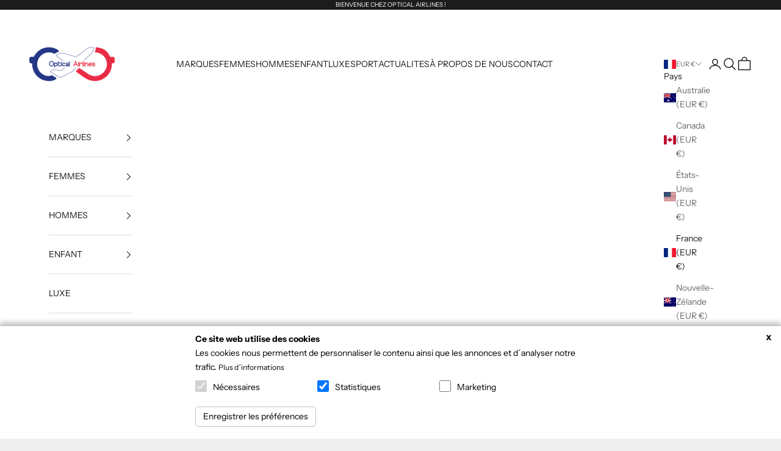

--- FILE ---
content_type: text/html; charset=utf-8
request_url: https://opticalairlines.com/blogs/news/lindberg-acetanium-allier-style-et-legerete
body_size: 41138
content:
<!doctype html>

<html class="no-js" lang="fr" dir="ltr">
  <head>
    <meta charset="utf-8">
    <meta name="viewport" content="width=device-width, initial-scale=1.0, height=device-height, minimum-scale=1.0, maximum-scale=5.0">

    <title>Lindberg Acetanium : allier style et légèreté</title><meta name="description" content="Pourquoi choisir les Lunettes Lindberg ? Lorsqu&#39;il s&#39;agit de choisir des lunettes, la qualité et le confort sont des éléments essentiels. C&#39;est pourquoi les lunettes Lindberg s&#39;imposent comme un choix judicieux. Fabriquées à partir d&#39;acétate et de titane, ces montures allient légèreté et robustesse pour un port agréabl"><link rel="canonical" href="https://opticalairlines.com/blogs/news/lindberg-acetanium-allier-style-et-legerete"><link rel="shortcut icon" href="//opticalairlines.com/cdn/shop/files/FAVICON_OP.png?v=1702898978&width=96">
      <link rel="apple-touch-icon" href="//opticalairlines.com/cdn/shop/files/FAVICON_OP.png?v=1702898978&width=180"><link rel="preconnect" href="https://fonts.shopifycdn.com" crossorigin><link rel="preload" href="//opticalairlines.com/cdn/fonts/instrument_sans/instrumentsans_n4.db86542ae5e1596dbdb28c279ae6c2086c4c5bfa.woff2" as="font" type="font/woff2" crossorigin><link rel="preload" href="//opticalairlines.com/cdn/fonts/instrument_sans/instrumentsans_n4.db86542ae5e1596dbdb28c279ae6c2086c4c5bfa.woff2" as="font" type="font/woff2" crossorigin><meta property="og:type" content="article">
  <meta property="og:title" content="Lindberg Acetanium : allier style et légèreté"><meta property="og:image" content="http://opticalairlines.com/cdn/shop/articles/Lunettes-lgr_1_a9f40797-0545-41f1-8813-80ceac571e65.png?v=1717245963&width=2048">
  <meta property="og:image:secure_url" content="https://opticalairlines.com/cdn/shop/articles/Lunettes-lgr_1_a9f40797-0545-41f1-8813-80ceac571e65.png?v=1717245963&width=2048">
  <meta property="og:image:width" content="800">
  <meta property="og:image:height" content="800"><meta property="og:description" content="Pourquoi choisir les Lunettes Lindberg ? Lorsqu&#39;il s&#39;agit de choisir des lunettes, la qualité et le confort sont des éléments essentiels. C&#39;est pourquoi les lunettes Lindberg s&#39;imposent comme un choix judicieux. Fabriquées à partir d&#39;acétate et de titane, ces montures allient légèreté et robustesse pour un port agréabl"><meta property="og:url" content="https://opticalairlines.com/blogs/news/lindberg-acetanium-allier-style-et-legerete">
<meta property="og:site_name" content="Optical Airlines"><meta name="twitter:card" content="summary"><meta name="twitter:title" content="Lindberg Acetanium : allier style et légèreté">
  <meta name="twitter:description" content="Pourquoi choisir les Lunettes Lindberg ? Lorsqu&#39;il s&#39;agit de choisir des lunettes, la qualité et le confort sont des éléments essentiels. C&#39;est pourquoi les lunettes Lindberg s&#39;imposent comme un choix judicieux. Fabriquées à partir d&#39;acétate et de titane, ces montures allient légèreté et robustesse pour un port agréable au quotidien. La conception ultra qualitative des lunettes Lindberg en fait un investissement durable. Leurs matériaux de haute qualité leur confèrent une durabilité exceptionnelle, vous assurant des années de port confortable. De plus, le design épuré et intemporel s&#39;adapte à tous les styles, faisant des lunettes Lindberg le compagnon idéal pour compléter votre look avec élégance. Que vous recherchiez le summum du confort ou une paire de lunettes qui saura traverser le temps, les lunettes Lindberg sauront répondre à vos attentes. Optez pour l&#39;excellence et offrez-vous l&#39;expérience d&#39;un port agréable et d&#39;une"><meta name="twitter:image" content="https://opticalairlines.com/cdn/shop/articles/Lunettes-lgr_1_a9f40797-0545-41f1-8813-80ceac571e65.png?crop=center&height=1200&v=1717245963&width=1200">
  <meta name="twitter:image:alt" content="Lindberg Acetanium : allier style et légèreté">
  <script async crossorigin fetchpriority="high" src="/cdn/shopifycloud/importmap-polyfill/es-modules-shim.2.4.0.js"></script>
<script type="application/ld+json">
  {
    "@context": "https://schema.org",
    "@type": "BlogPosting",
    "mainEntityOfPage": "/blogs/news/lindberg-acetanium-allier-style-et-legerete",
    "articleSection": "Optical Airlines",
    "keywords": "TENDANCE DU MOMENT",
    "headline": "Lindberg Acetanium : allier style et légèreté",
    "description": "Pourquoi choisir les Lunettes Lindberg ? Lorsqu'il s'agit de choisir des lunettes, la qualité et le confort sont des éléments essentiels. C'est pourquoi les lunettes...",
    "dateCreated": "2024-06-01T10:59:58",
    "datePublished": "2024-06-03T15:35:05",
    "dateModified": "2024-06-25T12:23:05",
    "image": {
      "@type": "ImageObject",
      "url": "https://opticalairlines.com/cdn/shop/articles/Lunettes-lgr_1_a9f40797-0545-41f1-8813-80ceac571e65.png?v=1717245963&width=1024",
      "image": "https://opticalairlines.com/cdn/shop/articles/Lunettes-lgr_1_a9f40797-0545-41f1-8813-80ceac571e65.png?v=1717245963&width=1024",
      "name": "Lindberg Acetanium : allier style et légèreté",
      "width": "1024",
      "height": "1024"
    },
    "author": {
      "@type": "Person",
      "name": "Optical Airlines",
      "givenName": "Optical",
      "familyName": "Airlines"
    },
    "publisher": {
      "@type": "Organization",
      "name": "Optical Airlines"
    },
    "commentCount": 0,
    "comment": []
  }
  </script>



  <script type="application/ld+json">
  {
    "@context": "https://schema.org",
    "@type": "BreadcrumbList",
  "itemListElement": [{
      "@type": "ListItem",
      "position": 1,
      "name": "Accueil",
      "item": "https://opticalairlines.com"
    },{
          "@type": "ListItem",
          "position": 2,
          "name": "Optical Airlines",
          "item": "https://opticalairlines.com/blogs/news"
        }, {
          "@type": "ListItem",
          "position": 3,
          "name": "Optical Airlines",
          "item": "https://opticalairlines.com/blogs/news/lindberg-acetanium-allier-style-et-legerete"
        }]
  }
  </script>

<style>/* Typography (heading) */
  @font-face {
  font-family: "Instrument Sans";
  font-weight: 400;
  font-style: normal;
  font-display: fallback;
  src: url("//opticalairlines.com/cdn/fonts/instrument_sans/instrumentsans_n4.db86542ae5e1596dbdb28c279ae6c2086c4c5bfa.woff2") format("woff2"),
       url("//opticalairlines.com/cdn/fonts/instrument_sans/instrumentsans_n4.510f1b081e58d08c30978f465518799851ef6d8b.woff") format("woff");
}

@font-face {
  font-family: "Instrument Sans";
  font-weight: 400;
  font-style: italic;
  font-display: fallback;
  src: url("//opticalairlines.com/cdn/fonts/instrument_sans/instrumentsans_i4.028d3c3cd8d085648c808ceb20cd2fd1eb3560e5.woff2") format("woff2"),
       url("//opticalairlines.com/cdn/fonts/instrument_sans/instrumentsans_i4.7e90d82df8dee29a99237cd19cc529d2206706a2.woff") format("woff");
}

/* Typography (body) */
  @font-face {
  font-family: "Instrument Sans";
  font-weight: 400;
  font-style: normal;
  font-display: fallback;
  src: url("//opticalairlines.com/cdn/fonts/instrument_sans/instrumentsans_n4.db86542ae5e1596dbdb28c279ae6c2086c4c5bfa.woff2") format("woff2"),
       url("//opticalairlines.com/cdn/fonts/instrument_sans/instrumentsans_n4.510f1b081e58d08c30978f465518799851ef6d8b.woff") format("woff");
}

@font-face {
  font-family: "Instrument Sans";
  font-weight: 400;
  font-style: italic;
  font-display: fallback;
  src: url("//opticalairlines.com/cdn/fonts/instrument_sans/instrumentsans_i4.028d3c3cd8d085648c808ceb20cd2fd1eb3560e5.woff2") format("woff2"),
       url("//opticalairlines.com/cdn/fonts/instrument_sans/instrumentsans_i4.7e90d82df8dee29a99237cd19cc529d2206706a2.woff") format("woff");
}

@font-face {
  font-family: "Instrument Sans";
  font-weight: 700;
  font-style: normal;
  font-display: fallback;
  src: url("//opticalairlines.com/cdn/fonts/instrument_sans/instrumentsans_n7.e4ad9032e203f9a0977786c356573ced65a7419a.woff2") format("woff2"),
       url("//opticalairlines.com/cdn/fonts/instrument_sans/instrumentsans_n7.b9e40f166fb7639074ba34738101a9d2990bb41a.woff") format("woff");
}

@font-face {
  font-family: "Instrument Sans";
  font-weight: 700;
  font-style: italic;
  font-display: fallback;
  src: url("//opticalairlines.com/cdn/fonts/instrument_sans/instrumentsans_i7.d6063bb5d8f9cbf96eace9e8801697c54f363c6a.woff2") format("woff2"),
       url("//opticalairlines.com/cdn/fonts/instrument_sans/instrumentsans_i7.ce33afe63f8198a3ac4261b826b560103542cd36.woff") format("woff");
}

:root {
    /* Container */
    --container-max-width: 100%;
    --container-xxs-max-width: 27.5rem; /* 440px */
    --container-xs-max-width: 42.5rem; /* 680px */
    --container-sm-max-width: 61.25rem; /* 980px */
    --container-md-max-width: 71.875rem; /* 1150px */
    --container-lg-max-width: 78.75rem; /* 1260px */
    --container-xl-max-width: 85rem; /* 1360px */
    --container-gutter: 1.25rem;

    --section-vertical-spacing: 2.5rem;
    --section-vertical-spacing-tight:2.5rem;

    --section-stack-gap:2.25rem;
    --section-stack-gap-tight:2.25rem;

    /* Form settings */
    --form-gap: 1.25rem; /* Gap between fieldset and submit button */
    --fieldset-gap: 1rem; /* Gap between each form input within a fieldset */
    --form-control-gap: 0.625rem; /* Gap between input and label (ignored for floating label) */
    --checkbox-control-gap: 0.75rem; /* Horizontal gap between checkbox and its associated label */
    --input-padding-block: 0.65rem; /* Vertical padding for input, textarea and native select */
    --input-padding-inline: 0.8rem; /* Horizontal padding for input, textarea and native select */
    --checkbox-size: 0.875rem; /* Size (width and height) for checkbox */

    /* Other sizes */
    --sticky-area-height: calc(var(--announcement-bar-is-sticky, 0) * var(--announcement-bar-height, 0px) + var(--header-is-sticky, 0) * var(--header-height, 0px));

    /* RTL support */
    --transform-logical-flip: 1;
    --transform-origin-start: left;
    --transform-origin-end: right;

    /**
     * ---------------------------------------------------------------------
     * TYPOGRAPHY
     * ---------------------------------------------------------------------
     */

    /* Font properties */
    --heading-font-family: "Instrument Sans", sans-serif;
    --heading-font-weight: 400;
    --heading-font-style: normal;
    --heading-text-transform: uppercase;
    --heading-letter-spacing: 0.18em;
    --text-font-family: "Instrument Sans", sans-serif;
    --text-font-weight: 400;
    --text-font-style: normal;
    --text-letter-spacing: 0.0em;
    --button-font: var(--heading-font-style) var(--heading-font-weight) var(--text-sm) / 1.65 var(--heading-font-family);
    --button-text-transform: uppercase;
    --button-letter-spacing: 0.14em;

    /* Font sizes */--text-heading-size-factor: 1;
    --text-h1: max(0.6875rem, clamp(1.375rem, 1.146341463414634rem + 0.975609756097561vw, 2rem) * var(--text-heading-size-factor));
    --text-h2: max(0.6875rem, clamp(1.25rem, 1.0670731707317074rem + 0.7804878048780488vw, 1.75rem) * var(--text-heading-size-factor));
    --text-h3: max(0.6875rem, clamp(1.125rem, 1.0335365853658536rem + 0.3902439024390244vw, 1.375rem) * var(--text-heading-size-factor));
    --text-h4: max(0.6875rem, clamp(1rem, 0.9542682926829268rem + 0.1951219512195122vw, 1.125rem) * var(--text-heading-size-factor));
    --text-h5: calc(0.875rem * var(--text-heading-size-factor));
    --text-h6: calc(0.75rem * var(--text-heading-size-factor));

    --text-xs: 0.75rem;
    --text-sm: 0.8125rem;
    --text-base: 0.875rem;
    --text-lg: 1.0rem;
    --text-xl: 1.125rem;

    /* Rounded variables (used for border radius) */
    --rounded-full: 9999px;
    --button-border-radius: 0.0rem;
    --input-border-radius: 0.0rem;

    /* Box shadow */
    --shadow-sm: 0 2px 8px rgb(0 0 0 / 0.05);
    --shadow: 0 5px 15px rgb(0 0 0 / 0.05);
    --shadow-md: 0 5px 30px rgb(0 0 0 / 0.05);
    --shadow-block: px px px rgb(var(--text-primary) / 0.0);

    /**
     * ---------------------------------------------------------------------
     * OTHER
     * ---------------------------------------------------------------------
     */

    --checkmark-svg-url: url(//opticalairlines.com/cdn/shop/t/5/assets/checkmark.svg?v=77552481021870063511700649619);
    --cursor-zoom-in-svg-url: url(//opticalairlines.com/cdn/shop/t/5/assets/cursor-zoom-in.svg?v=53880737899771658811731655519);
  }

  [dir="rtl"]:root {
    /* RTL support */
    --transform-logical-flip: -1;
    --transform-origin-start: right;
    --transform-origin-end: left;
  }

  @media screen and (min-width: 700px) {
    :root {
      /* Typography (font size) */
      --text-xs: 0.75rem;
      --text-sm: 0.8125rem;
      --text-base: 0.875rem;
      --text-lg: 1.0rem;
      --text-xl: 1.25rem;

      /* Spacing settings */
      --container-gutter: 2rem;
    }
  }

  @media screen and (min-width: 1000px) {
    :root {
      /* Spacing settings */
      --container-gutter: 3rem;

      --section-vertical-spacing: 4rem;
      --section-vertical-spacing-tight: 4rem;

      --section-stack-gap:3rem;
      --section-stack-gap-tight:3rem;
    }
  }:root {/* Overlay used for modal */
    --page-overlay: 0 0 0 / 0.4;

    /* We use the first scheme background as default */
    --page-background: ;

    /* Product colors */
    --on-sale-text: 227 44 43;
    --on-sale-badge-background: 227 44 43;
    --on-sale-badge-text: 255 255 255;
    --sold-out-badge-background: 239 239 239;
    --sold-out-badge-text: 0 0 0 / 0.65;
    --custom-badge-background: 28 28 28;
    --custom-badge-text: 255 255 255;
    --star-color: 28 28 28;

    /* Status colors */
    --success-background: 212 227 203;
    --success-text: 48 122 7;
    --warning-background: 253 241 224;
    --warning-text: 237 138 0;
    --error-background: 243 204 204;
    --error-text: 203 43 43;
  }.color-scheme--scheme-1 {
      /* Color settings */--accent: 28 28 28;
      --text-color: 28 28 28;
      --background: 239 239 239 / 1.0;
      --background-without-opacity: 239 239 239;
      --background-gradient: ;--border-color: 207 207 207;/* Button colors */
      --button-background: 28 28 28;
      --button-text-color: 255 255 255;

      /* Circled buttons */
      --circle-button-background: 255 255 255;
      --circle-button-text-color: 28 28 28;
    }.shopify-section:has(.section-spacing.color-scheme--bg-609ecfcfee2f667ac6c12366fc6ece56) + .shopify-section:has(.section-spacing.color-scheme--bg-609ecfcfee2f667ac6c12366fc6ece56:not(.bordered-section)) .section-spacing {
      padding-block-start: 0;
    }.color-scheme--scheme-2 {
      /* Color settings */--accent: 28 28 28;
      --text-color: 28 28 28;
      --background: 255 255 255 / 1.0;
      --background-without-opacity: 255 255 255;
      --background-gradient: ;--border-color: 221 221 221;/* Button colors */
      --button-background: 28 28 28;
      --button-text-color: 255 255 255;

      /* Circled buttons */
      --circle-button-background: 255 255 255;
      --circle-button-text-color: 28 28 28;
    }.shopify-section:has(.section-spacing.color-scheme--bg-54922f2e920ba8346f6dc0fba343d673) + .shopify-section:has(.section-spacing.color-scheme--bg-54922f2e920ba8346f6dc0fba343d673:not(.bordered-section)) .section-spacing {
      padding-block-start: 0;
    }.color-scheme--scheme-3 {
      /* Color settings */--accent: 255 255 255;
      --text-color: 255 255 255;
      --background: 28 28 28 / 1.0;
      --background-without-opacity: 28 28 28;
      --background-gradient: ;--border-color: 62 62 62;/* Button colors */
      --button-background: 255 255 255;
      --button-text-color: 28 28 28;

      /* Circled buttons */
      --circle-button-background: 255 255 255;
      --circle-button-text-color: 28 28 28;
    }.shopify-section:has(.section-spacing.color-scheme--bg-c1f8cb21047e4797e94d0969dc5d1e44) + .shopify-section:has(.section-spacing.color-scheme--bg-c1f8cb21047e4797e94d0969dc5d1e44:not(.bordered-section)) .section-spacing {
      padding-block-start: 0;
    }.color-scheme--scheme-4 {
      /* Color settings */--accent: 255 255 255;
      --text-color: 255 255 255;
      --background: 0 0 0 / 0.0;
      --background-without-opacity: 0 0 0;
      --background-gradient: ;--border-color: 255 255 255;/* Button colors */
      --button-background: 255 255 255;
      --button-text-color: 28 28 28;

      /* Circled buttons */
      --circle-button-background: 255 255 255;
      --circle-button-text-color: 28 28 28;
    }.shopify-section:has(.section-spacing.color-scheme--bg-3671eee015764974ee0aef1536023e0f) + .shopify-section:has(.section-spacing.color-scheme--bg-3671eee015764974ee0aef1536023e0f:not(.bordered-section)) .section-spacing {
      padding-block-start: 0;
    }.color-scheme--dialog {
      /* Color settings */--accent: 28 28 28;
      --text-color: 28 28 28;
      --background: 255 255 255 / 1.0;
      --background-without-opacity: 255 255 255;
      --background-gradient: ;--border-color: 221 221 221;/* Button colors */
      --button-background: 28 28 28;
      --button-text-color: 255 255 255;

      /* Circled buttons */
      --circle-button-background: 255 255 255;
      --circle-button-text-color: 28 28 28;
    }
</style><script>
  document.documentElement.classList.replace('no-js', 'js');

  // This allows to expose several variables to the global scope, to be used in scripts
  window.themeVariables = {
    settings: {
      showPageTransition: true,
      pageType: "article",
      moneyFormat: "€{{amount_with_comma_separator}}",
      moneyWithCurrencyFormat: "€{{amount_with_comma_separator}} EUR",
      currencyCodeEnabled: true,
      cartType: "drawer"
    },

    strings: {
      addToCartButton: "Ajouter au panier",
      soldOutButton: "En rupture",
      preOrderButton: "Pré-commander",
      unavailableButton: "Indisponible",
      addedToCart: "Produit ajouté au panier !",
      closeGallery: "Fermer la galerie",
      zoomGallery: "Zoomer sur l\u0026#39;image",
      errorGallery: "L\u0026#39;image ne peut pas etre chargée",
      soldOutBadge: "En rupture",
      discountBadge: "Economisez @@",
      sku: "SKU:",
      shippingEstimatorNoResults: "Nous ne livrons pas à votre adresse.",
      shippingEstimatorOneResult: "Il y a un résultat pour votre adresse :",
      shippingEstimatorMultipleResults: "Il y a plusieurs résultats pour votre adresse :",
      shippingEstimatorError: "Impossible d\u0026#39;estimer les frais de livraison :",
      next: "Suivant",
      previous: "Précédent"
    },

    mediaQueries: {
      'sm': 'screen and (min-width: 700px)',
      'md': 'screen and (min-width: 1000px)',
      'lg': 'screen and (min-width: 1150px)',
      'xl': 'screen and (min-width: 1400px)',
      '2xl': 'screen and (min-width: 1600px)',
      'sm-max': 'screen and (max-width: 699px)',
      'md-max': 'screen and (max-width: 999px)',
      'lg-max': 'screen and (max-width: 1149px)',
      'xl-max': 'screen and (max-width: 1399px)',
      '2xl-max': 'screen and (max-width: 1599px)',
      'motion-safe': '(prefers-reduced-motion: no-preference)',
      'motion-reduce': '(prefers-reduced-motion: reduce)',
      'supports-hover': 'screen and (pointer: fine)',
      'supports-touch': 'screen and (hover: none)'
    }
  };window.addEventListener('pageshow', async (event) => {
      const isReloaded = (window.performance.navigation && window.performance.navigation.type === 1) || window.performance.getEntriesByType('navigation').map((nav) => nav.type).includes('reload');

      if (window.matchMedia('(prefers-reduced-motion: no-preference)').matches && !event.persisted && !isReloaded && document.referrer.includes(location.host)) {
        await document.body.animate({opacity: [0, 1]}, {duration: 200}).finished;
      }

      document.body.style.setProperty('opacity', '1');
    });</script><script>
      if (!(HTMLScriptElement.supports && HTMLScriptElement.supports('importmap'))) {
        const importMapPolyfill = document.createElement('script');
        importMapPolyfill.async = true;
        importMapPolyfill.src = "//opticalairlines.com/cdn/shop/t/5/assets/es-module-shims.min.js?v=108886813274381563021700649603";

        document.head.appendChild(importMapPolyfill);
      }
    </script>

    <script type="importmap">{
        "imports": {
          "vendor": "//opticalairlines.com/cdn/shop/t/5/assets/vendor.min.js?v=31701601754359729221700649603",
          "theme": "//opticalairlines.com/cdn/shop/t/5/assets/theme.js?v=140486113057133217481700649603",
          "photoswipe": "//opticalairlines.com/cdn/shop/t/5/assets/photoswipe.min.js?v=23923577218600574321700649603"
        }
      }
    </script>

    <script type="module" src="//opticalairlines.com/cdn/shop/t/5/assets/vendor.min.js?v=31701601754359729221700649603"></script>
    <script type="module" src="//opticalairlines.com/cdn/shop/t/5/assets/theme.js?v=140486113057133217481700649603"></script>

    <script>window.performance && window.performance.mark && window.performance.mark('shopify.content_for_header.start');</script><meta name="google-site-verification" content="TI8WY8qviYlmrbJ3Nkde8PSW45uTe5qMNA51CV9rcx0">
<meta name="facebook-domain-verification" content="rwkjwutmsk4ggkzwmywffelxfx192r">
<meta id="shopify-digital-wallet" name="shopify-digital-wallet" content="/62214045882/digital_wallets/dialog">
<meta name="shopify-checkout-api-token" content="16364d38c1d0282b43a413ac45f350a4">
<meta id="in-context-paypal-metadata" data-shop-id="62214045882" data-venmo-supported="false" data-environment="production" data-locale="fr_FR" data-paypal-v4="true" data-currency="EUR">
<link rel="alternate" type="application/atom+xml" title="Feed" href="/blogs/news.atom" />
<script async="async" src="/checkouts/internal/preloads.js?locale=fr-FR"></script>
<script id="shopify-features" type="application/json">{"accessToken":"16364d38c1d0282b43a413ac45f350a4","betas":["rich-media-storefront-analytics"],"domain":"opticalairlines.com","predictiveSearch":true,"shopId":62214045882,"locale":"fr"}</script>
<script>var Shopify = Shopify || {};
Shopify.shop = "opticalairlines.myshopify.com";
Shopify.locale = "fr";
Shopify.currency = {"active":"EUR","rate":"1.0"};
Shopify.country = "FR";
Shopify.theme = {"name":"Prestige","id":161323024725,"schema_name":"Prestige","schema_version":"8.2.0","theme_store_id":855,"role":"main"};
Shopify.theme.handle = "null";
Shopify.theme.style = {"id":null,"handle":null};
Shopify.cdnHost = "opticalairlines.com/cdn";
Shopify.routes = Shopify.routes || {};
Shopify.routes.root = "/";</script>
<script type="module">!function(o){(o.Shopify=o.Shopify||{}).modules=!0}(window);</script>
<script>!function(o){function n(){var o=[];function n(){o.push(Array.prototype.slice.apply(arguments))}return n.q=o,n}var t=o.Shopify=o.Shopify||{};t.loadFeatures=n(),t.autoloadFeatures=n()}(window);</script>
<script id="shop-js-analytics" type="application/json">{"pageType":"article"}</script>
<script defer="defer" async type="module" src="//opticalairlines.com/cdn/shopifycloud/shop-js/modules/v2/client.init-shop-cart-sync_Lpn8ZOi5.fr.esm.js"></script>
<script defer="defer" async type="module" src="//opticalairlines.com/cdn/shopifycloud/shop-js/modules/v2/chunk.common_X4Hu3kma.esm.js"></script>
<script defer="defer" async type="module" src="//opticalairlines.com/cdn/shopifycloud/shop-js/modules/v2/chunk.modal_BV0V5IrV.esm.js"></script>
<script type="module">
  await import("//opticalairlines.com/cdn/shopifycloud/shop-js/modules/v2/client.init-shop-cart-sync_Lpn8ZOi5.fr.esm.js");
await import("//opticalairlines.com/cdn/shopifycloud/shop-js/modules/v2/chunk.common_X4Hu3kma.esm.js");
await import("//opticalairlines.com/cdn/shopifycloud/shop-js/modules/v2/chunk.modal_BV0V5IrV.esm.js");

  window.Shopify.SignInWithShop?.initShopCartSync?.({"fedCMEnabled":true,"windoidEnabled":true});

</script>
<script>(function() {
  var isLoaded = false;
  function asyncLoad() {
    if (isLoaded) return;
    isLoaded = true;
    var urls = ["\/\/www.powr.io\/powr.js?powr-token=opticalairlines.myshopify.com\u0026external-type=shopify\u0026shop=opticalairlines.myshopify.com","https:\/\/cdn.ryviu.com\/v\/static\/js\/app.js?n=1\u0026shop=opticalairlines.myshopify.com","https:\/\/d1564fddzjmdj5.cloudfront.net\/initializercolissimo.js?app_name=happycolissimo\u0026cloud=d1564fddzjmdj5.cloudfront.net\u0026shop=opticalairlines.myshopify.com","https:\/\/cdn.s3.pop-convert.com\/pcjs.production.min.js?unique_id=opticalairlines.myshopify.com\u0026shop=opticalairlines.myshopify.com","https:\/\/script.pop-convert.com\/new-micro\/production.pc.min.js?unique_id=opticalairlines.myshopify.com\u0026shop=opticalairlines.myshopify.com"];
    for (var i = 0; i < urls.length; i++) {
      var s = document.createElement('script');
      s.type = 'text/javascript';
      s.async = true;
      s.src = urls[i];
      var x = document.getElementsByTagName('script')[0];
      x.parentNode.insertBefore(s, x);
    }
  };
  if(window.attachEvent) {
    window.attachEvent('onload', asyncLoad);
  } else {
    window.addEventListener('load', asyncLoad, false);
  }
})();</script>
<script id="__st">var __st={"a":62214045882,"offset":3600,"reqid":"6d337c08-cfb3-4ce5-b209-2b69190b7989-1769927573","pageurl":"opticalairlines.com\/blogs\/news\/lindberg-acetanium-allier-style-et-legerete","s":"articles-608650559829","u":"d922cec75c59","p":"article","rtyp":"article","rid":608650559829};</script>
<script>window.ShopifyPaypalV4VisibilityTracking = true;</script>
<script id="captcha-bootstrap">!function(){'use strict';const t='contact',e='account',n='new_comment',o=[[t,t],['blogs',n],['comments',n],[t,'customer']],c=[[e,'customer_login'],[e,'guest_login'],[e,'recover_customer_password'],[e,'create_customer']],r=t=>t.map((([t,e])=>`form[action*='/${t}']:not([data-nocaptcha='true']) input[name='form_type'][value='${e}']`)).join(','),a=t=>()=>t?[...document.querySelectorAll(t)].map((t=>t.form)):[];function s(){const t=[...o],e=r(t);return a(e)}const i='password',u='form_key',d=['recaptcha-v3-token','g-recaptcha-response','h-captcha-response',i],f=()=>{try{return window.sessionStorage}catch{return}},m='__shopify_v',_=t=>t.elements[u];function p(t,e,n=!1){try{const o=window.sessionStorage,c=JSON.parse(o.getItem(e)),{data:r}=function(t){const{data:e,action:n}=t;return t[m]||n?{data:e,action:n}:{data:t,action:n}}(c);for(const[e,n]of Object.entries(r))t.elements[e]&&(t.elements[e].value=n);n&&o.removeItem(e)}catch(o){console.error('form repopulation failed',{error:o})}}const l='form_type',E='cptcha';function T(t){t.dataset[E]=!0}const w=window,h=w.document,L='Shopify',v='ce_forms',y='captcha';let A=!1;((t,e)=>{const n=(g='f06e6c50-85a8-45c8-87d0-21a2b65856fe',I='https://cdn.shopify.com/shopifycloud/storefront-forms-hcaptcha/ce_storefront_forms_captcha_hcaptcha.v1.5.2.iife.js',D={infoText:'Protégé par hCaptcha',privacyText:'Confidentialité',termsText:'Conditions'},(t,e,n)=>{const o=w[L][v],c=o.bindForm;if(c)return c(t,g,e,D).then(n);var r;o.q.push([[t,g,e,D],n]),r=I,A||(h.body.append(Object.assign(h.createElement('script'),{id:'captcha-provider',async:!0,src:r})),A=!0)});var g,I,D;w[L]=w[L]||{},w[L][v]=w[L][v]||{},w[L][v].q=[],w[L][y]=w[L][y]||{},w[L][y].protect=function(t,e){n(t,void 0,e),T(t)},Object.freeze(w[L][y]),function(t,e,n,w,h,L){const[v,y,A,g]=function(t,e,n){const i=e?o:[],u=t?c:[],d=[...i,...u],f=r(d),m=r(i),_=r(d.filter((([t,e])=>n.includes(e))));return[a(f),a(m),a(_),s()]}(w,h,L),I=t=>{const e=t.target;return e instanceof HTMLFormElement?e:e&&e.form},D=t=>v().includes(t);t.addEventListener('submit',(t=>{const e=I(t);if(!e)return;const n=D(e)&&!e.dataset.hcaptchaBound&&!e.dataset.recaptchaBound,o=_(e),c=g().includes(e)&&(!o||!o.value);(n||c)&&t.preventDefault(),c&&!n&&(function(t){try{if(!f())return;!function(t){const e=f();if(!e)return;const n=_(t);if(!n)return;const o=n.value;o&&e.removeItem(o)}(t);const e=Array.from(Array(32),(()=>Math.random().toString(36)[2])).join('');!function(t,e){_(t)||t.append(Object.assign(document.createElement('input'),{type:'hidden',name:u})),t.elements[u].value=e}(t,e),function(t,e){const n=f();if(!n)return;const o=[...t.querySelectorAll(`input[type='${i}']`)].map((({name:t})=>t)),c=[...d,...o],r={};for(const[a,s]of new FormData(t).entries())c.includes(a)||(r[a]=s);n.setItem(e,JSON.stringify({[m]:1,action:t.action,data:r}))}(t,e)}catch(e){console.error('failed to persist form',e)}}(e),e.submit())}));const S=(t,e)=>{t&&!t.dataset[E]&&(n(t,e.some((e=>e===t))),T(t))};for(const o of['focusin','change'])t.addEventListener(o,(t=>{const e=I(t);D(e)&&S(e,y())}));const B=e.get('form_key'),M=e.get(l),P=B&&M;t.addEventListener('DOMContentLoaded',(()=>{const t=y();if(P)for(const e of t)e.elements[l].value===M&&p(e,B);[...new Set([...A(),...v().filter((t=>'true'===t.dataset.shopifyCaptcha))])].forEach((e=>S(e,t)))}))}(h,new URLSearchParams(w.location.search),n,t,e,['guest_login'])})(!0,!0)}();</script>
<script integrity="sha256-4kQ18oKyAcykRKYeNunJcIwy7WH5gtpwJnB7kiuLZ1E=" data-source-attribution="shopify.loadfeatures" defer="defer" src="//opticalairlines.com/cdn/shopifycloud/storefront/assets/storefront/load_feature-a0a9edcb.js" crossorigin="anonymous"></script>
<script data-source-attribution="shopify.dynamic_checkout.dynamic.init">var Shopify=Shopify||{};Shopify.PaymentButton=Shopify.PaymentButton||{isStorefrontPortableWallets:!0,init:function(){window.Shopify.PaymentButton.init=function(){};var t=document.createElement("script");t.src="https://opticalairlines.com/cdn/shopifycloud/portable-wallets/latest/portable-wallets.fr.js",t.type="module",document.head.appendChild(t)}};
</script>
<script data-source-attribution="shopify.dynamic_checkout.buyer_consent">
  function portableWalletsHideBuyerConsent(e){var t=document.getElementById("shopify-buyer-consent"),n=document.getElementById("shopify-subscription-policy-button");t&&n&&(t.classList.add("hidden"),t.setAttribute("aria-hidden","true"),n.removeEventListener("click",e))}function portableWalletsShowBuyerConsent(e){var t=document.getElementById("shopify-buyer-consent"),n=document.getElementById("shopify-subscription-policy-button");t&&n&&(t.classList.remove("hidden"),t.removeAttribute("aria-hidden"),n.addEventListener("click",e))}window.Shopify?.PaymentButton&&(window.Shopify.PaymentButton.hideBuyerConsent=portableWalletsHideBuyerConsent,window.Shopify.PaymentButton.showBuyerConsent=portableWalletsShowBuyerConsent);
</script>
<script data-source-attribution="shopify.dynamic_checkout.cart.bootstrap">document.addEventListener("DOMContentLoaded",(function(){function t(){return document.querySelector("shopify-accelerated-checkout-cart, shopify-accelerated-checkout")}if(t())Shopify.PaymentButton.init();else{new MutationObserver((function(e,n){t()&&(Shopify.PaymentButton.init(),n.disconnect())})).observe(document.body,{childList:!0,subtree:!0})}}));
</script>
<link id="shopify-accelerated-checkout-styles" rel="stylesheet" media="screen" href="https://opticalairlines.com/cdn/shopifycloud/portable-wallets/latest/accelerated-checkout-backwards-compat.css" crossorigin="anonymous">
<style id="shopify-accelerated-checkout-cart">
        #shopify-buyer-consent {
  margin-top: 1em;
  display: inline-block;
  width: 100%;
}

#shopify-buyer-consent.hidden {
  display: none;
}

#shopify-subscription-policy-button {
  background: none;
  border: none;
  padding: 0;
  text-decoration: underline;
  font-size: inherit;
  cursor: pointer;
}

#shopify-subscription-policy-button::before {
  box-shadow: none;
}

      </style>

<script>window.performance && window.performance.mark && window.performance.mark('shopify.content_for_header.end');</script>
<link href="//opticalairlines.com/cdn/shop/t/5/assets/theme.css?v=143762112253768430161713864765" rel="stylesheet" type="text/css" media="all" /><!-- Meta Pixel Code -->
<script>
!function(f,b,e,v,n,t,s)
{if(f.fbq)return;n=f.fbq=function(){n.callMethod?
n.callMethod.apply(n,arguments):n.queue.push(arguments)};
if(!f._fbq)f._fbq=n;n.push=n;n.loaded=!0;n.version='2.0';
n.queue=[];t=b.createElement(e);t.async=!0;
t.src=v;s=b.getElementsByTagName(e)[0];
s.parentNode.insertBefore(t,s)}(window, document,'script',
'https://connect.facebook.net/en_US/fbevents.js');
fbq('init', '1148760579442241');
fbq('track', 'PageView');
</script>
<noscript><img height="1" width="1" style="display:none"
src="https://www.facebook.com/tr?id=1148760579442241&ev=PageView&noscript=1"
/></noscript>
<!-- End Meta Pixel Code -->
<!-- Google Tag Manager -->
<script>(function(w,d,s,l,i){w[l]=w[l]||[];w[l].push({'gtm.start':
new Date().getTime(),event:'gtm.js'});var f=d.getElementsByTagName(s)[0],
j=d.createElement(s),dl=l!='dataLayer'?'&l='+l:'';j.async=true;j.src=
'https://www.googletagmanager.com/gtm.js?id='+i+dl;f.parentNode.insertBefore(j,f);
})(window,document,'script','dataLayer','GTM-N5MJTWLW');</script>
<!-- End Google Tag Manager -->
<script>
analytics.subscribe('checkout_completed', event => {
        window.dataLayer = window.dataLayer || [];
        window.dataLayer.push({'event': 'SubmitOrder'});
});
</script>
    
  <!-- BEGIN app block: shopify://apps/seowill-seoant-ai-seo/blocks/seoant-core/8e57283b-dcb0-4f7b-a947-fb5c57a0d59d -->
<!--SEOAnt Core By SEOAnt Teams, v0.1.6 START -->






<!-- SON-LD generated By SEOAnt END -->



<!-- Start : SEOAnt BrokenLink Redirect --><script type="text/javascript">
    !function(t){var e={};function r(n){if(e[n])return e[n].exports;var o=e[n]={i:n,l:!1,exports:{}};return t[n].call(o.exports,o,o.exports,r),o.l=!0,o.exports}r.m=t,r.c=e,r.d=function(t,e,n){r.o(t,e)||Object.defineProperty(t,e,{enumerable:!0,get:n})},r.r=function(t){"undefined"!==typeof Symbol&&Symbol.toStringTag&&Object.defineProperty(t,Symbol.toStringTag,{value:"Module"}),Object.defineProperty(t,"__esModule",{value:!0})},r.t=function(t,e){if(1&e&&(t=r(t)),8&e)return t;if(4&e&&"object"===typeof t&&t&&t.__esModule)return t;var n=Object.create(null);if(r.r(n),Object.defineProperty(n,"default",{enumerable:!0,value:t}),2&e&&"string"!=typeof t)for(var o in t)r.d(n,o,function(e){return t[e]}.bind(null,o));return n},r.n=function(t){var e=t&&t.__esModule?function(){return t.default}:function(){return t};return r.d(e,"a",e),e},r.o=function(t,e){return Object.prototype.hasOwnProperty.call(t,e)},r.p="",r(r.s=11)}([function(t,e,r){"use strict";var n=r(2),o=Object.prototype.toString;function i(t){return"[object Array]"===o.call(t)}function a(t){return"undefined"===typeof t}function u(t){return null!==t&&"object"===typeof t}function s(t){return"[object Function]"===o.call(t)}function c(t,e){if(null!==t&&"undefined"!==typeof t)if("object"!==typeof t&&(t=[t]),i(t))for(var r=0,n=t.length;r<n;r++)e.call(null,t[r],r,t);else for(var o in t)Object.prototype.hasOwnProperty.call(t,o)&&e.call(null,t[o],o,t)}t.exports={isArray:i,isArrayBuffer:function(t){return"[object ArrayBuffer]"===o.call(t)},isBuffer:function(t){return null!==t&&!a(t)&&null!==t.constructor&&!a(t.constructor)&&"function"===typeof t.constructor.isBuffer&&t.constructor.isBuffer(t)},isFormData:function(t){return"undefined"!==typeof FormData&&t instanceof FormData},isArrayBufferView:function(t){return"undefined"!==typeof ArrayBuffer&&ArrayBuffer.isView?ArrayBuffer.isView(t):t&&t.buffer&&t.buffer instanceof ArrayBuffer},isString:function(t){return"string"===typeof t},isNumber:function(t){return"number"===typeof t},isObject:u,isUndefined:a,isDate:function(t){return"[object Date]"===o.call(t)},isFile:function(t){return"[object File]"===o.call(t)},isBlob:function(t){return"[object Blob]"===o.call(t)},isFunction:s,isStream:function(t){return u(t)&&s(t.pipe)},isURLSearchParams:function(t){return"undefined"!==typeof URLSearchParams&&t instanceof URLSearchParams},isStandardBrowserEnv:function(){return("undefined"===typeof navigator||"ReactNative"!==navigator.product&&"NativeScript"!==navigator.product&&"NS"!==navigator.product)&&("undefined"!==typeof window&&"undefined"!==typeof document)},forEach:c,merge:function t(){var e={};function r(r,n){"object"===typeof e[n]&&"object"===typeof r?e[n]=t(e[n],r):e[n]=r}for(var n=0,o=arguments.length;n<o;n++)c(arguments[n],r);return e},deepMerge:function t(){var e={};function r(r,n){"object"===typeof e[n]&&"object"===typeof r?e[n]=t(e[n],r):e[n]="object"===typeof r?t({},r):r}for(var n=0,o=arguments.length;n<o;n++)c(arguments[n],r);return e},extend:function(t,e,r){return c(e,(function(e,o){t[o]=r&&"function"===typeof e?n(e,r):e})),t},trim:function(t){return t.replace(/^\s*/,"").replace(/\s*$/,"")}}},function(t,e,r){t.exports=r(12)},function(t,e,r){"use strict";t.exports=function(t,e){return function(){for(var r=new Array(arguments.length),n=0;n<r.length;n++)r[n]=arguments[n];return t.apply(e,r)}}},function(t,e,r){"use strict";var n=r(0);function o(t){return encodeURIComponent(t).replace(/%40/gi,"@").replace(/%3A/gi,":").replace(/%24/g,"$").replace(/%2C/gi,",").replace(/%20/g,"+").replace(/%5B/gi,"[").replace(/%5D/gi,"]")}t.exports=function(t,e,r){if(!e)return t;var i;if(r)i=r(e);else if(n.isURLSearchParams(e))i=e.toString();else{var a=[];n.forEach(e,(function(t,e){null!==t&&"undefined"!==typeof t&&(n.isArray(t)?e+="[]":t=[t],n.forEach(t,(function(t){n.isDate(t)?t=t.toISOString():n.isObject(t)&&(t=JSON.stringify(t)),a.push(o(e)+"="+o(t))})))})),i=a.join("&")}if(i){var u=t.indexOf("#");-1!==u&&(t=t.slice(0,u)),t+=(-1===t.indexOf("?")?"?":"&")+i}return t}},function(t,e,r){"use strict";t.exports=function(t){return!(!t||!t.__CANCEL__)}},function(t,e,r){"use strict";(function(e){var n=r(0),o=r(19),i={"Content-Type":"application/x-www-form-urlencoded"};function a(t,e){!n.isUndefined(t)&&n.isUndefined(t["Content-Type"])&&(t["Content-Type"]=e)}var u={adapter:function(){var t;return("undefined"!==typeof XMLHttpRequest||"undefined"!==typeof e&&"[object process]"===Object.prototype.toString.call(e))&&(t=r(6)),t}(),transformRequest:[function(t,e){return o(e,"Accept"),o(e,"Content-Type"),n.isFormData(t)||n.isArrayBuffer(t)||n.isBuffer(t)||n.isStream(t)||n.isFile(t)||n.isBlob(t)?t:n.isArrayBufferView(t)?t.buffer:n.isURLSearchParams(t)?(a(e,"application/x-www-form-urlencoded;charset=utf-8"),t.toString()):n.isObject(t)?(a(e,"application/json;charset=utf-8"),JSON.stringify(t)):t}],transformResponse:[function(t){if("string"===typeof t)try{t=JSON.parse(t)}catch(e){}return t}],timeout:0,xsrfCookieName:"XSRF-TOKEN",xsrfHeaderName:"X-XSRF-TOKEN",maxContentLength:-1,validateStatus:function(t){return t>=200&&t<300},headers:{common:{Accept:"application/json, text/plain, */*"}}};n.forEach(["delete","get","head"],(function(t){u.headers[t]={}})),n.forEach(["post","put","patch"],(function(t){u.headers[t]=n.merge(i)})),t.exports=u}).call(this,r(18))},function(t,e,r){"use strict";var n=r(0),o=r(20),i=r(3),a=r(22),u=r(25),s=r(26),c=r(7);t.exports=function(t){return new Promise((function(e,f){var l=t.data,p=t.headers;n.isFormData(l)&&delete p["Content-Type"];var h=new XMLHttpRequest;if(t.auth){var d=t.auth.username||"",m=t.auth.password||"";p.Authorization="Basic "+btoa(d+":"+m)}var y=a(t.baseURL,t.url);if(h.open(t.method.toUpperCase(),i(y,t.params,t.paramsSerializer),!0),h.timeout=t.timeout,h.onreadystatechange=function(){if(h&&4===h.readyState&&(0!==h.status||h.responseURL&&0===h.responseURL.indexOf("file:"))){var r="getAllResponseHeaders"in h?u(h.getAllResponseHeaders()):null,n={data:t.responseType&&"text"!==t.responseType?h.response:h.responseText,status:h.status,statusText:h.statusText,headers:r,config:t,request:h};o(e,f,n),h=null}},h.onabort=function(){h&&(f(c("Request aborted",t,"ECONNABORTED",h)),h=null)},h.onerror=function(){f(c("Network Error",t,null,h)),h=null},h.ontimeout=function(){var e="timeout of "+t.timeout+"ms exceeded";t.timeoutErrorMessage&&(e=t.timeoutErrorMessage),f(c(e,t,"ECONNABORTED",h)),h=null},n.isStandardBrowserEnv()){var v=r(27),g=(t.withCredentials||s(y))&&t.xsrfCookieName?v.read(t.xsrfCookieName):void 0;g&&(p[t.xsrfHeaderName]=g)}if("setRequestHeader"in h&&n.forEach(p,(function(t,e){"undefined"===typeof l&&"content-type"===e.toLowerCase()?delete p[e]:h.setRequestHeader(e,t)})),n.isUndefined(t.withCredentials)||(h.withCredentials=!!t.withCredentials),t.responseType)try{h.responseType=t.responseType}catch(w){if("json"!==t.responseType)throw w}"function"===typeof t.onDownloadProgress&&h.addEventListener("progress",t.onDownloadProgress),"function"===typeof t.onUploadProgress&&h.upload&&h.upload.addEventListener("progress",t.onUploadProgress),t.cancelToken&&t.cancelToken.promise.then((function(t){h&&(h.abort(),f(t),h=null)})),void 0===l&&(l=null),h.send(l)}))}},function(t,e,r){"use strict";var n=r(21);t.exports=function(t,e,r,o,i){var a=new Error(t);return n(a,e,r,o,i)}},function(t,e,r){"use strict";var n=r(0);t.exports=function(t,e){e=e||{};var r={},o=["url","method","params","data"],i=["headers","auth","proxy"],a=["baseURL","url","transformRequest","transformResponse","paramsSerializer","timeout","withCredentials","adapter","responseType","xsrfCookieName","xsrfHeaderName","onUploadProgress","onDownloadProgress","maxContentLength","validateStatus","maxRedirects","httpAgent","httpsAgent","cancelToken","socketPath"];n.forEach(o,(function(t){"undefined"!==typeof e[t]&&(r[t]=e[t])})),n.forEach(i,(function(o){n.isObject(e[o])?r[o]=n.deepMerge(t[o],e[o]):"undefined"!==typeof e[o]?r[o]=e[o]:n.isObject(t[o])?r[o]=n.deepMerge(t[o]):"undefined"!==typeof t[o]&&(r[o]=t[o])})),n.forEach(a,(function(n){"undefined"!==typeof e[n]?r[n]=e[n]:"undefined"!==typeof t[n]&&(r[n]=t[n])}));var u=o.concat(i).concat(a),s=Object.keys(e).filter((function(t){return-1===u.indexOf(t)}));return n.forEach(s,(function(n){"undefined"!==typeof e[n]?r[n]=e[n]:"undefined"!==typeof t[n]&&(r[n]=t[n])})),r}},function(t,e,r){"use strict";function n(t){this.message=t}n.prototype.toString=function(){return"Cancel"+(this.message?": "+this.message:"")},n.prototype.__CANCEL__=!0,t.exports=n},function(t,e,r){t.exports=r(13)},function(t,e,r){t.exports=r(30)},function(t,e,r){var n=function(t){"use strict";var e=Object.prototype,r=e.hasOwnProperty,n="function"===typeof Symbol?Symbol:{},o=n.iterator||"@@iterator",i=n.asyncIterator||"@@asyncIterator",a=n.toStringTag||"@@toStringTag";function u(t,e,r){return Object.defineProperty(t,e,{value:r,enumerable:!0,configurable:!0,writable:!0}),t[e]}try{u({},"")}catch(S){u=function(t,e,r){return t[e]=r}}function s(t,e,r,n){var o=e&&e.prototype instanceof l?e:l,i=Object.create(o.prototype),a=new L(n||[]);return i._invoke=function(t,e,r){var n="suspendedStart";return function(o,i){if("executing"===n)throw new Error("Generator is already running");if("completed"===n){if("throw"===o)throw i;return j()}for(r.method=o,r.arg=i;;){var a=r.delegate;if(a){var u=x(a,r);if(u){if(u===f)continue;return u}}if("next"===r.method)r.sent=r._sent=r.arg;else if("throw"===r.method){if("suspendedStart"===n)throw n="completed",r.arg;r.dispatchException(r.arg)}else"return"===r.method&&r.abrupt("return",r.arg);n="executing";var s=c(t,e,r);if("normal"===s.type){if(n=r.done?"completed":"suspendedYield",s.arg===f)continue;return{value:s.arg,done:r.done}}"throw"===s.type&&(n="completed",r.method="throw",r.arg=s.arg)}}}(t,r,a),i}function c(t,e,r){try{return{type:"normal",arg:t.call(e,r)}}catch(S){return{type:"throw",arg:S}}}t.wrap=s;var f={};function l(){}function p(){}function h(){}var d={};d[o]=function(){return this};var m=Object.getPrototypeOf,y=m&&m(m(T([])));y&&y!==e&&r.call(y,o)&&(d=y);var v=h.prototype=l.prototype=Object.create(d);function g(t){["next","throw","return"].forEach((function(e){u(t,e,(function(t){return this._invoke(e,t)}))}))}function w(t,e){var n;this._invoke=function(o,i){function a(){return new e((function(n,a){!function n(o,i,a,u){var s=c(t[o],t,i);if("throw"!==s.type){var f=s.arg,l=f.value;return l&&"object"===typeof l&&r.call(l,"__await")?e.resolve(l.__await).then((function(t){n("next",t,a,u)}),(function(t){n("throw",t,a,u)})):e.resolve(l).then((function(t){f.value=t,a(f)}),(function(t){return n("throw",t,a,u)}))}u(s.arg)}(o,i,n,a)}))}return n=n?n.then(a,a):a()}}function x(t,e){var r=t.iterator[e.method];if(void 0===r){if(e.delegate=null,"throw"===e.method){if(t.iterator.return&&(e.method="return",e.arg=void 0,x(t,e),"throw"===e.method))return f;e.method="throw",e.arg=new TypeError("The iterator does not provide a 'throw' method")}return f}var n=c(r,t.iterator,e.arg);if("throw"===n.type)return e.method="throw",e.arg=n.arg,e.delegate=null,f;var o=n.arg;return o?o.done?(e[t.resultName]=o.value,e.next=t.nextLoc,"return"!==e.method&&(e.method="next",e.arg=void 0),e.delegate=null,f):o:(e.method="throw",e.arg=new TypeError("iterator result is not an object"),e.delegate=null,f)}function b(t){var e={tryLoc:t[0]};1 in t&&(e.catchLoc=t[1]),2 in t&&(e.finallyLoc=t[2],e.afterLoc=t[3]),this.tryEntries.push(e)}function E(t){var e=t.completion||{};e.type="normal",delete e.arg,t.completion=e}function L(t){this.tryEntries=[{tryLoc:"root"}],t.forEach(b,this),this.reset(!0)}function T(t){if(t){var e=t[o];if(e)return e.call(t);if("function"===typeof t.next)return t;if(!isNaN(t.length)){var n=-1,i=function e(){for(;++n<t.length;)if(r.call(t,n))return e.value=t[n],e.done=!1,e;return e.value=void 0,e.done=!0,e};return i.next=i}}return{next:j}}function j(){return{value:void 0,done:!0}}return p.prototype=v.constructor=h,h.constructor=p,p.displayName=u(h,a,"GeneratorFunction"),t.isGeneratorFunction=function(t){var e="function"===typeof t&&t.constructor;return!!e&&(e===p||"GeneratorFunction"===(e.displayName||e.name))},t.mark=function(t){return Object.setPrototypeOf?Object.setPrototypeOf(t,h):(t.__proto__=h,u(t,a,"GeneratorFunction")),t.prototype=Object.create(v),t},t.awrap=function(t){return{__await:t}},g(w.prototype),w.prototype[i]=function(){return this},t.AsyncIterator=w,t.async=function(e,r,n,o,i){void 0===i&&(i=Promise);var a=new w(s(e,r,n,o),i);return t.isGeneratorFunction(r)?a:a.next().then((function(t){return t.done?t.value:a.next()}))},g(v),u(v,a,"Generator"),v[o]=function(){return this},v.toString=function(){return"[object Generator]"},t.keys=function(t){var e=[];for(var r in t)e.push(r);return e.reverse(),function r(){for(;e.length;){var n=e.pop();if(n in t)return r.value=n,r.done=!1,r}return r.done=!0,r}},t.values=T,L.prototype={constructor:L,reset:function(t){if(this.prev=0,this.next=0,this.sent=this._sent=void 0,this.done=!1,this.delegate=null,this.method="next",this.arg=void 0,this.tryEntries.forEach(E),!t)for(var e in this)"t"===e.charAt(0)&&r.call(this,e)&&!isNaN(+e.slice(1))&&(this[e]=void 0)},stop:function(){this.done=!0;var t=this.tryEntries[0].completion;if("throw"===t.type)throw t.arg;return this.rval},dispatchException:function(t){if(this.done)throw t;var e=this;function n(r,n){return a.type="throw",a.arg=t,e.next=r,n&&(e.method="next",e.arg=void 0),!!n}for(var o=this.tryEntries.length-1;o>=0;--o){var i=this.tryEntries[o],a=i.completion;if("root"===i.tryLoc)return n("end");if(i.tryLoc<=this.prev){var u=r.call(i,"catchLoc"),s=r.call(i,"finallyLoc");if(u&&s){if(this.prev<i.catchLoc)return n(i.catchLoc,!0);if(this.prev<i.finallyLoc)return n(i.finallyLoc)}else if(u){if(this.prev<i.catchLoc)return n(i.catchLoc,!0)}else{if(!s)throw new Error("try statement without catch or finally");if(this.prev<i.finallyLoc)return n(i.finallyLoc)}}}},abrupt:function(t,e){for(var n=this.tryEntries.length-1;n>=0;--n){var o=this.tryEntries[n];if(o.tryLoc<=this.prev&&r.call(o,"finallyLoc")&&this.prev<o.finallyLoc){var i=o;break}}i&&("break"===t||"continue"===t)&&i.tryLoc<=e&&e<=i.finallyLoc&&(i=null);var a=i?i.completion:{};return a.type=t,a.arg=e,i?(this.method="next",this.next=i.finallyLoc,f):this.complete(a)},complete:function(t,e){if("throw"===t.type)throw t.arg;return"break"===t.type||"continue"===t.type?this.next=t.arg:"return"===t.type?(this.rval=this.arg=t.arg,this.method="return",this.next="end"):"normal"===t.type&&e&&(this.next=e),f},finish:function(t){for(var e=this.tryEntries.length-1;e>=0;--e){var r=this.tryEntries[e];if(r.finallyLoc===t)return this.complete(r.completion,r.afterLoc),E(r),f}},catch:function(t){for(var e=this.tryEntries.length-1;e>=0;--e){var r=this.tryEntries[e];if(r.tryLoc===t){var n=r.completion;if("throw"===n.type){var o=n.arg;E(r)}return o}}throw new Error("illegal catch attempt")},delegateYield:function(t,e,r){return this.delegate={iterator:T(t),resultName:e,nextLoc:r},"next"===this.method&&(this.arg=void 0),f}},t}(t.exports);try{regeneratorRuntime=n}catch(o){Function("r","regeneratorRuntime = r")(n)}},function(t,e,r){"use strict";var n=r(0),o=r(2),i=r(14),a=r(8);function u(t){var e=new i(t),r=o(i.prototype.request,e);return n.extend(r,i.prototype,e),n.extend(r,e),r}var s=u(r(5));s.Axios=i,s.create=function(t){return u(a(s.defaults,t))},s.Cancel=r(9),s.CancelToken=r(28),s.isCancel=r(4),s.all=function(t){return Promise.all(t)},s.spread=r(29),t.exports=s,t.exports.default=s},function(t,e,r){"use strict";var n=r(0),o=r(3),i=r(15),a=r(16),u=r(8);function s(t){this.defaults=t,this.interceptors={request:new i,response:new i}}s.prototype.request=function(t){"string"===typeof t?(t=arguments[1]||{}).url=arguments[0]:t=t||{},(t=u(this.defaults,t)).method?t.method=t.method.toLowerCase():this.defaults.method?t.method=this.defaults.method.toLowerCase():t.method="get";var e=[a,void 0],r=Promise.resolve(t);for(this.interceptors.request.forEach((function(t){e.unshift(t.fulfilled,t.rejected)})),this.interceptors.response.forEach((function(t){e.push(t.fulfilled,t.rejected)}));e.length;)r=r.then(e.shift(),e.shift());return r},s.prototype.getUri=function(t){return t=u(this.defaults,t),o(t.url,t.params,t.paramsSerializer).replace(/^\?/,"")},n.forEach(["delete","get","head","options"],(function(t){s.prototype[t]=function(e,r){return this.request(n.merge(r||{},{method:t,url:e}))}})),n.forEach(["post","put","patch"],(function(t){s.prototype[t]=function(e,r,o){return this.request(n.merge(o||{},{method:t,url:e,data:r}))}})),t.exports=s},function(t,e,r){"use strict";var n=r(0);function o(){this.handlers=[]}o.prototype.use=function(t,e){return this.handlers.push({fulfilled:t,rejected:e}),this.handlers.length-1},o.prototype.eject=function(t){this.handlers[t]&&(this.handlers[t]=null)},o.prototype.forEach=function(t){n.forEach(this.handlers,(function(e){null!==e&&t(e)}))},t.exports=o},function(t,e,r){"use strict";var n=r(0),o=r(17),i=r(4),a=r(5);function u(t){t.cancelToken&&t.cancelToken.throwIfRequested()}t.exports=function(t){return u(t),t.headers=t.headers||{},t.data=o(t.data,t.headers,t.transformRequest),t.headers=n.merge(t.headers.common||{},t.headers[t.method]||{},t.headers),n.forEach(["delete","get","head","post","put","patch","common"],(function(e){delete t.headers[e]})),(t.adapter||a.adapter)(t).then((function(e){return u(t),e.data=o(e.data,e.headers,t.transformResponse),e}),(function(e){return i(e)||(u(t),e&&e.response&&(e.response.data=o(e.response.data,e.response.headers,t.transformResponse))),Promise.reject(e)}))}},function(t,e,r){"use strict";var n=r(0);t.exports=function(t,e,r){return n.forEach(r,(function(r){t=r(t,e)})),t}},function(t,e){var r,n,o=t.exports={};function i(){throw new Error("setTimeout has not been defined")}function a(){throw new Error("clearTimeout has not been defined")}function u(t){if(r===setTimeout)return setTimeout(t,0);if((r===i||!r)&&setTimeout)return r=setTimeout,setTimeout(t,0);try{return r(t,0)}catch(e){try{return r.call(null,t,0)}catch(e){return r.call(this,t,0)}}}!function(){try{r="function"===typeof setTimeout?setTimeout:i}catch(t){r=i}try{n="function"===typeof clearTimeout?clearTimeout:a}catch(t){n=a}}();var s,c=[],f=!1,l=-1;function p(){f&&s&&(f=!1,s.length?c=s.concat(c):l=-1,c.length&&h())}function h(){if(!f){var t=u(p);f=!0;for(var e=c.length;e;){for(s=c,c=[];++l<e;)s&&s[l].run();l=-1,e=c.length}s=null,f=!1,function(t){if(n===clearTimeout)return clearTimeout(t);if((n===a||!n)&&clearTimeout)return n=clearTimeout,clearTimeout(t);try{n(t)}catch(e){try{return n.call(null,t)}catch(e){return n.call(this,t)}}}(t)}}function d(t,e){this.fun=t,this.array=e}function m(){}o.nextTick=function(t){var e=new Array(arguments.length-1);if(arguments.length>1)for(var r=1;r<arguments.length;r++)e[r-1]=arguments[r];c.push(new d(t,e)),1!==c.length||f||u(h)},d.prototype.run=function(){this.fun.apply(null,this.array)},o.title="browser",o.browser=!0,o.env={},o.argv=[],o.version="",o.versions={},o.on=m,o.addListener=m,o.once=m,o.off=m,o.removeListener=m,o.removeAllListeners=m,o.emit=m,o.prependListener=m,o.prependOnceListener=m,o.listeners=function(t){return[]},o.binding=function(t){throw new Error("process.binding is not supported")},o.cwd=function(){return"/"},o.chdir=function(t){throw new Error("process.chdir is not supported")},o.umask=function(){return 0}},function(t,e,r){"use strict";var n=r(0);t.exports=function(t,e){n.forEach(t,(function(r,n){n!==e&&n.toUpperCase()===e.toUpperCase()&&(t[e]=r,delete t[n])}))}},function(t,e,r){"use strict";var n=r(7);t.exports=function(t,e,r){var o=r.config.validateStatus;!o||o(r.status)?t(r):e(n("Request failed with status code "+r.status,r.config,null,r.request,r))}},function(t,e,r){"use strict";t.exports=function(t,e,r,n,o){return t.config=e,r&&(t.code=r),t.request=n,t.response=o,t.isAxiosError=!0,t.toJSON=function(){return{message:this.message,name:this.name,description:this.description,number:this.number,fileName:this.fileName,lineNumber:this.lineNumber,columnNumber:this.columnNumber,stack:this.stack,config:this.config,code:this.code}},t}},function(t,e,r){"use strict";var n=r(23),o=r(24);t.exports=function(t,e){return t&&!n(e)?o(t,e):e}},function(t,e,r){"use strict";t.exports=function(t){return/^([a-z][a-z\d\+\-\.]*:)?\/\//i.test(t)}},function(t,e,r){"use strict";t.exports=function(t,e){return e?t.replace(/\/+$/,"")+"/"+e.replace(/^\/+/,""):t}},function(t,e,r){"use strict";var n=r(0),o=["age","authorization","content-length","content-type","etag","expires","from","host","if-modified-since","if-unmodified-since","last-modified","location","max-forwards","proxy-authorization","referer","retry-after","user-agent"];t.exports=function(t){var e,r,i,a={};return t?(n.forEach(t.split("\n"),(function(t){if(i=t.indexOf(":"),e=n.trim(t.substr(0,i)).toLowerCase(),r=n.trim(t.substr(i+1)),e){if(a[e]&&o.indexOf(e)>=0)return;a[e]="set-cookie"===e?(a[e]?a[e]:[]).concat([r]):a[e]?a[e]+", "+r:r}})),a):a}},function(t,e,r){"use strict";var n=r(0);t.exports=n.isStandardBrowserEnv()?function(){var t,e=/(msie|trident)/i.test(navigator.userAgent),r=document.createElement("a");function o(t){var n=t;return e&&(r.setAttribute("href",n),n=r.href),r.setAttribute("href",n),{href:r.href,protocol:r.protocol?r.protocol.replace(/:$/,""):"",host:r.host,search:r.search?r.search.replace(/^\?/,""):"",hash:r.hash?r.hash.replace(/^#/,""):"",hostname:r.hostname,port:r.port,pathname:"/"===r.pathname.charAt(0)?r.pathname:"/"+r.pathname}}return t=o(window.location.href),function(e){var r=n.isString(e)?o(e):e;return r.protocol===t.protocol&&r.host===t.host}}():function(){return!0}},function(t,e,r){"use strict";var n=r(0);t.exports=n.isStandardBrowserEnv()?{write:function(t,e,r,o,i,a){var u=[];u.push(t+"="+encodeURIComponent(e)),n.isNumber(r)&&u.push("expires="+new Date(r).toGMTString()),n.isString(o)&&u.push("path="+o),n.isString(i)&&u.push("domain="+i),!0===a&&u.push("secure"),document.cookie=u.join("; ")},read:function(t){var e=document.cookie.match(new RegExp("(^|;\\s*)("+t+")=([^;]*)"));return e?decodeURIComponent(e[3]):null},remove:function(t){this.write(t,"",Date.now()-864e5)}}:{write:function(){},read:function(){return null},remove:function(){}}},function(t,e,r){"use strict";var n=r(9);function o(t){if("function"!==typeof t)throw new TypeError("executor must be a function.");var e;this.promise=new Promise((function(t){e=t}));var r=this;t((function(t){r.reason||(r.reason=new n(t),e(r.reason))}))}o.prototype.throwIfRequested=function(){if(this.reason)throw this.reason},o.source=function(){var t;return{token:new o((function(e){t=e})),cancel:t}},t.exports=o},function(t,e,r){"use strict";t.exports=function(t){return function(e){return t.apply(null,e)}}},function(t,e,r){"use strict";r.r(e);var n=r(1),o=r.n(n);function i(t,e,r,n,o,i,a){try{var u=t[i](a),s=u.value}catch(c){return void r(c)}u.done?e(s):Promise.resolve(s).then(n,o)}function a(t){return function(){var e=this,r=arguments;return new Promise((function(n,o){var a=t.apply(e,r);function u(t){i(a,n,o,u,s,"next",t)}function s(t){i(a,n,o,u,s,"throw",t)}u(void 0)}))}}var u=r(10),s=r.n(u);var c=function(t){return function(t){var e=arguments.length>1&&void 0!==arguments[1]?arguments[1]:{},r=arguments.length>2&&void 0!==arguments[2]?arguments[2]:"GET";return r=r.toUpperCase(),new Promise((function(n){var o;"GET"===r&&(o=s.a.get(t,{params:e})),o.then((function(t){n(t.data)}))}))}("https://api-app.seoant.com/api/v1/receive_id",t,"GET")};function f(){return(f=a(o.a.mark((function t(e,r,n){var i;return o.a.wrap((function(t){for(;;)switch(t.prev=t.next){case 0:return i={shop:e,code:r,seogid:n},t.next=3,c(i);case 3:t.sent;case 4:case"end":return t.stop()}}),t)})))).apply(this,arguments)}var l=window.location.href;if(-1!=l.indexOf("seogid")){var p=l.split("seogid");if(void 0!=p[1]){var h=window.location.pathname+window.location.search;window.history.pushState({},0,h),function(t,e,r){f.apply(this,arguments)}("opticalairlines.myshopify.com","",p[1])}}}]);
</script><!-- END : SEOAnt BrokenLink Redirect -->

<!-- Added By SEOAnt AMP. v0.0.1, START --><!-- Added By SEOAnt AMP END -->

<!-- Instant Page START --><!-- Instant Page END -->


<!-- Google search console START v1.0 --><!-- Google search console END v1.0 -->

<!-- Lazy Loading START --><!-- Lazy Loading END -->



<!-- Video Lazy START --><!-- Video Lazy END -->

<!--  SEOAnt Core End -->

<!-- END app block --><!-- BEGIN app block: shopify://apps/ryviu-product-reviews-app/blocks/ryviu-js/807ad6ed-1a6a-4559-abea-ed062858d9da -->
<script>
  // RYVIU APP :: Settings
  var ryviu_global_settings = {"fr":"{\"review_widget\":{\"star\":1,\"style\":\"style2\",\"title\":true,\"ofText\":\"De\",\"tstar1\":\"Terrible\",\"tstar2\":\"Pauvre\",\"tstar3\":\"Moyenne\",\"tstar4\":\"Bon\",\"tstar5\":\"Excellent\",\"nostars\":false,\"nowrite\":false,\"hideFlag\":false,\"hidedate\":false,\"noavatar\":false,\"noreview\":true,\"order_by\":\"late\",\"showText\":\"Show:\",\"showspam\":true,\"noReviews\":\"No reviews\",\"outofText\":\"out of\",\"random_to\":20,\"ryplyText\":\"Commentaires\",\"starStyle\":\"style1\",\"starcolor\":\"#e6e6e6\",\"starsText\":\"\u00c9toiles\",\"colorTitle\":\"#6c8187\",\"colorWrite\":\"#ffffff\",\"customDate\":\"dd\/MM\/yy\",\"dateSelect\":\"dateDefaut\",\"helpulText\":\"Est-ce utile\u00a0?\",\"latestText\":\"Le plus r\u00e9cent\",\"nolastname\":false,\"oldestText\":\"Le plus ancien\",\"paddingTop\":\"0\",\"reviewText\":\"avis\",\"sortbyText\":\"Trier par\",\"starHeight\":13,\"titleWrite\":\"R\u00e9diger un avis\",\"borderColor\":\"#ffffff\",\"borderStyle\":\"solid\",\"borderWidth\":\"0\",\"colorAvatar\":\"#f8f8f8\",\"firstReview\":\"Write a first review now\",\"paddingLeft\":\"0\",\"random_from\":0,\"reviewsText\":\"avis\",\"showingText\":\"Montrant\",\"disableReply\":true,\"paddingRight\":\"0\",\"payment_type\":\"Monthly\",\"textVerified\":\"Acheteur v\u00e9rifi\u00e9\",\"colorVerified\":\"#05d92d\",\"disableHelpul\":false,\"disableWidget\":false,\"paddingBottom\":\"0\",\"titleCustomer\":\"Avis des clients\",\"filter_reviews\":\"all\",\"backgroundRyviu\":\"transparent\",\"backgroundWrite\":\"#ffb102\",\"disablePurchase\":false,\"starActiveStyle\":\"style1\",\"starActivecolor\":\"#fdbc00\",\"show_title_customer\":false,\"filter_reviews_local\":\"US\",\"reviewTotalText\":\"avis\",\"reviewTotalTexts\":\"avis\",\"emptyDescription\":\"Il n'y a aucun avis.\",\"noticeWriteFirst\":\"Soyez le premier \u00e0\",\"filter_review\":\"Filtre\",\"filter_photo\":\"Avec photos\",\"filter_replies\":\"Avec r\u00e9ponses\",\"imagesSortText\":\"Des images\",\"defaultSortText\":\"Par d\u00e9faut\",\"clearText\":\"Tous\",\"mostLikeSortText\":\"Le plus de likes\",\"byText\":\"Par\",\"customerPhotos\":\"Photos des clients\",\"average\":\"Moyenne\",\"replyText\":\"r\u00e9pondre\",\"repliesText\":\"r\u00e9ponses\",\"hasOnly\":\"Poss\u00e8de un\",\"clear_all\":\"Tout effacer\",\"filter_list\":\"Filtre\",\"starText\":\"\u00c9toile\",\"submitDoneText\":\"Votre commentaire a \u00e9t\u00e9 soumis.\",\"submitErrorText\":\"Impossible d'envoyer votre commentaire.\",\"textNotFound\":\"Aucun r\u00e9sultat n'a \u00e9t\u00e9 trouv\u00e9.\",\"thankYou\":\"Merci\u00a0!\",\"loadMore\":\"Charger plus\",\"seeLess\":\"Voir moins\",\"seeMore\":\"Voir plus\"},\"form\":{\"showTitle\":true,\"titleForm\":\"\u00c9valuez-nous\",\"titleName\":\"Votre nom\",\"colorInput\":\"#464646\",\"colorTitle\":\"#696969\",\"noticeName\":\"Your name is required field\",\"titleEmail\":\"Votre courriel*\",\"autoPublish\":true,\"colorNotice\":\"#dd2c00\",\"colorSubmit\":\"#ffffff\",\"noticeEmail\":\"Your email is required and valid email\",\"titleSubmit\":\"Soumettez votre commentaire\",\"titleSubject\":\"Titre de la critique\",\"titleSuccess\":\"Thank you! Your review is submited.\",\"colorStarForm\":\"#ececec\",\"noticeSubject\":\"Title is required field\",\"showtitleForm\":true,\"titleMessenger\":\"R\u00e9viser le contenu\",\"noticeMessenger\":\"Your review is required field\",\"placeholderName\":\"Espace r\u00e9serv\u00e9 au nom du champ de texte\",\"starActivecolor\":\"#fdbc00\",\"backgroundSubmit\":\"#00aeef\",\"placeholderEmail\":\"Champ de texte, espace r\u00e9serv\u00e9 \u00e0 l'e-mail\",\"placeholderSubject\":\"Espace r\u00e9serv\u00e9 au titre du champ de texte\",\"placeholderMessenger\":\"Espace r\u00e9serv\u00e9 au contenu des champs de texte\",\"loadAfterContentLoaded\":true,\"rating_default\":0,\"titleFormReviewEmail\":\"Laisser un commentaire\",\"titleWriteEmailForm\":\"\u00c9valuation\",\"required\":\"Veuillez saisir les champs obligatoires\",\"qualityText\":\"Qualit\u00e9*\",\"addPhotos\":\"T\u00e9l\u00e9charger des photos\",\"acceptFile\":\"Accepte les fichiers .jpg, .png et une taille maximale de 2 Mo chacun\",\"productNotFound\":\"Non trouv\u00e9\",\"titleReply\":\"R\u00e9ponses\",\"titleReplyWrite\":\"R\u00e9diger une r\u00e9ponse\",\"titleComment\":\"Commentaire\",\"placeholderCommentMessenger\":\"\u00c9crivez quelque chose\",\"buttonReply\":\"Soumettre\",\"buttonCancelReply\":\"Annuler\",\"commentButton\":\"Commentaire\",\"replyIsunderReivew\":\"Votre r\u00e9ponse est en cours de r\u00e9vision.\",\"errorSentReply\":\"Impossible d'envoyer votre r\u00e9ponse.\"},\"questions\":{\"see_all\":\"Tout voir\",\"titleCustomer\":\"Avis des clients\",\"by_text\":\"Demandez par\",\"on_text\":\"sur\",\"answer_text\":\"R\u00e9pondez \u00e0 la question\",\"no_question\":\"Pas de question\",\"no_searched\":\"Aucune question trouv\u00e9e\",\"shop_owner\":\"Propri\u00e9taire de la boutique\",\"input_text\":\"Vous avez une question\u00a0? Rechercher des r\u00e9ponses\",\"community_text\":\"Vous ne trouvez pas ce que vous recherchez\u00a0?\",\"ask_community_text\":\"Demandez \u00e0 la communaut\u00e9\",\"showing_text\":\"Montrant\",\"of_text\":\"de\",\"questions_text\":\"questions\",\"question_text\":\"question\",\"newest_text\":\"Le plus r\u00e9cent\",\"helpful_text\":\"Le plus utile\",\"title_form\":\"Vous ne trouvez pas ce que vous recherchez\u00a0?\",\"des_form\":\"Posez une question \u00e0 la communaut\u00e9 du formulaire d'aide\u00a0!\",\"send_question_success\":\"Votre question a \u00e9t\u00e9 envoy\u00e9e\",\"send_question_error\":\"Votre question ne peut pas \u00eatre envoy\u00e9e\",\"name_form\":\"Votre nom\",\"placeholderName\":\"John Smith\",\"answered_question_text\":\"question r\u00e9pondue\",\"answered_questions_text\":\"questions r\u00e9pondues\",\"question_error_fill\":\"Veuillez remplir tous les champs avant de soumettre votre r\u00e9ponse.\",\"title_answer_form\":\"R\u00e9pondez \u00e0 la question\",\"send_reply_success\":\"Votre r\u00e9ponse a \u00e9t\u00e9 envoy\u00e9e au propri\u00e9taire de la boutique.\",\"send_reply_error\":\"Votre r\u00e9ponse ne peut pas \u00eatre envoy\u00e9e\",\"question_answer_form\":\"Question\",\"answer_form\":\"Votre r\u00e9ponse\",\"placeholder_answer_form\":\"Votre r\u00e9ponse est obligatoire\",\"email_form\":\"Votre e-mail\",\"placeholderEmail\":\"example@yourdomain.com\",\"question_form\":\"Votre question\",\"placeholder_question_form\":\"La question est un champ obligatoire\u00a0!\",\"answer_error_fill\":\"Veuillez remplir tous les champs avant de soumettre votre r\u00e9ponse.\",\"submit_answer_form\":\"Soumettre la r\u00e9ponse\",\"submit_form\":\"Envoyez une question\",\"totalAnswers\":\"Total\",\"answersText\":\"r\u00e9ponses\",\"answerText\":\"r\u00e9ponse\",\"voteText\":\"vote\",\"votesText\":\"votes\",\"sort_by\":\"Trier par\",\"no_answer\":\"Pas de r\u00e9ponse\"}}","form":{"required":"Veuillez saisir les champs obligatoires","addPhotos":"T\u00e9l\u00e9charger des photos","showTitle":true,"titleForm":"\u00c9valuez-nous","titleName":"Votre nom","acceptFile":"Accepte les fichiers .jpg, .png et une taille maximale de 2 Mo chacun","colorInput":"#464646","colorTitle":"#696969","noticeName":"Your name is required field","titleEmail":"Votre courriel*","titleReply":"R\u00e9ponses","autoPublish":true,"buttonReply":"Soumettre","colorNotice":"#dd2c00","colorSubmit":"#ffffff","noticeEmail":"Your email is required and valid email","qualityText":"Qualit\u00e9*","titleSubmit":"Soumettez votre commentaire","titleComment":"Commentaire","titleSubject":"Titre de la critique","titleSuccess":"Thank you! Your review is submited.","colorStarForm":"#ececec","commentButton":"Commentaire","noticeSubject":"Title is required field","showtitleForm":true,"errorSentReply":"Impossible d'envoyer votre r\u00e9ponse.","rating_default":0,"titleMessenger":"R\u00e9viser le contenu","noticeMessenger":"Your review is required field","placeholderName":"Espace r\u00e9serv\u00e9 au nom du champ de texte","productNotFound":"Non trouv\u00e9","starActivecolor":"#fdbc00","titleReplyWrite":"R\u00e9diger une r\u00e9ponse","backgroundSubmit":"#00aeef","placeholderEmail":"Champ de texte, espace r\u00e9serv\u00e9 \u00e0 l'e-mail","buttonCancelReply":"Annuler","placeholderSubject":"Espace r\u00e9serv\u00e9 au titre du champ de texte","replyIsunderReivew":"Votre r\u00e9ponse est en cours de r\u00e9vision.","titleWriteEmailForm":"\u00c9valuation","placeholderMessenger":"Espace r\u00e9serv\u00e9 au contenu des champs de texte","titleFormReviewEmail":"Laisser un commentaire","loadAfterContentLoaded":true,"placeholderCommentMessenger":"\u00c9crivez quelque chose"},"questions":{"by_text":"Author","of_text":"of","on_text":"am","des_form":"Ask a question to the community here","name_form":"Your Name","email_form":"Your E-Mail Adresse","input_text":"Have a question? Search for answers","title_form":"No answer found?","answer_form":"Your answers","answer_text":"Answer question","newest_text":"Latest New","notice_form":"Complete before submitting","submit_form":"Send a question","helpful_text":"Most helpful","showing_text":"Show","question_form":"Your question","titleCustomer":"","community_text":"Ask the community here","questions_text":"questions","title_answer_form":"Answer question","ask_community_text":"Ask the community","submit_answer_form":"Send a reply","write_question_text":"Ask a question","question_answer_form":"Question","placeholder_answer_form":"Answer is a required field!","placeholder_question_form":"Question is a required field!"},"targetLang":"fr","review_widget":{"star":1,"style":"style2","title":true,"byText":"Par","ofText":"De","tstar1":"Terrible","tstar2":"Pauvre","tstar3":"Moyenne","tstar4":"Bon","tstar5":"Excellent","average":"Moyenne","hasOnly":"Poss\u00e8de un","nostars":false,"nowrite":false,"seeLess":"Voir moins","seeMore":"Voir plus","hideFlag":false,"hidedate":false,"loadMore":"Charger plus","noavatar":false,"noreview":true,"order_by":"late","showText":"Show:","showspam":true,"starText":"\u00c9toile","thankYou":"Merci\u00a0!","clearText":"Tous","clear_all":"Tout effacer","noReviews":"No reviews","outofText":"out of","random_to":20,"replyText":"r\u00e9pondre","ryplyText":"Commentaires","starStyle":"style1","starcolor":"#e6e6e6","starsText":"\u00c9toiles","colorTitle":"#6c8187","colorWrite":"#ffffff","customDate":"dd\/MM\/yy","dateSelect":"dateDefaut","helpulText":"Est-ce utile\u00a0?","latestText":"Le plus r\u00e9cent","nolastname":false,"oldestText":"Le plus ancien","paddingTop":0,"reviewText":"avis","sortbyText":"Trier par","starHeight":13,"titleWrite":"R\u00e9diger un avis","borderColor":"#ffffff","borderStyle":"solid","borderWidth":0,"colorAvatar":"#f8f8f8","filter_list":"Filtre","firstReview":"Write a first review now","paddingLeft":0,"random_from":0,"repliesText":"r\u00e9ponses","reviewsText":"avis","showingText":"Montrant","disableReply":true,"filter_photo":"Avec photos","paddingRight":0,"payment_type":"Monthly","textNotFound":"Aucun r\u00e9sultat n'a \u00e9t\u00e9 trouv\u00e9.","textVerified":"Acheteur v\u00e9rifi\u00e9","colorVerified":"#05d92d","disableHelpul":false,"disableWidget":false,"filter_review":"Filtre","paddingBottom":0,"titleCustomer":"Avis des clients","customerPhotos":"Photos des clients","filter_replies":"Avec r\u00e9ponses","filter_reviews":"all","imagesSortText":"Des images","submitDoneText":"Votre commentaire a \u00e9t\u00e9 soumis.","backgroundRyviu":"transparent","backgroundWrite":"#ffb102","defaultSortText":"Par d\u00e9faut","disablePurchase":false,"reviewTotalText":"avis","starActiveStyle":"style1","starActivecolor":"#fdbc00","submitErrorText":"Impossible d'envoyer votre commentaire.","emptyDescription":"Il n'y a aucun avis.","mostLikeSortText":"Le plus de likes","noticeWriteFirst":"Soyez le premier \u00e0","reviewTotalTexts":"avis","show_title_customer":false,"filter_reviews_local":"US"},"design_settings":{"date":"timeago","sort":"late","showing":30,"url_shop":"opticalairlines.com","colection":true,"no_number":false,"no_review":true,"defautDate":"timeago","defaultDate":"timeago","client_theme":"default","verify_reply":true,"verify_review":true,"reviews_per_page":"10","aimgs":false}};
  var ryviu_version = '1';
  if (typeof Shopify !== 'undefined' && Shopify.designMode && document.documentElement) {
    document.documentElement.classList.add('ryviu-shopify-mode');
  }
</script>



<!-- END app block --><script src="https://cdn.shopify.com/extensions/e8878072-2f6b-4e89-8082-94b04320908d/inbox-1254/assets/inbox-chat-loader.js" type="text/javascript" defer="defer"></script>
<link href="https://monorail-edge.shopifysvc.com" rel="dns-prefetch">
<script>(function(){if ("sendBeacon" in navigator && "performance" in window) {try {var session_token_from_headers = performance.getEntriesByType('navigation')[0].serverTiming.find(x => x.name == '_s').description;} catch {var session_token_from_headers = undefined;}var session_cookie_matches = document.cookie.match(/_shopify_s=([^;]*)/);var session_token_from_cookie = session_cookie_matches && session_cookie_matches.length === 2 ? session_cookie_matches[1] : "";var session_token = session_token_from_headers || session_token_from_cookie || "";function handle_abandonment_event(e) {var entries = performance.getEntries().filter(function(entry) {return /monorail-edge.shopifysvc.com/.test(entry.name);});if (!window.abandonment_tracked && entries.length === 0) {window.abandonment_tracked = true;var currentMs = Date.now();var navigation_start = performance.timing.navigationStart;var payload = {shop_id: 62214045882,url: window.location.href,navigation_start,duration: currentMs - navigation_start,session_token,page_type: "article"};window.navigator.sendBeacon("https://monorail-edge.shopifysvc.com/v1/produce", JSON.stringify({schema_id: "online_store_buyer_site_abandonment/1.1",payload: payload,metadata: {event_created_at_ms: currentMs,event_sent_at_ms: currentMs}}));}}window.addEventListener('pagehide', handle_abandonment_event);}}());</script>
<script id="web-pixels-manager-setup">(function e(e,d,r,n,o){if(void 0===o&&(o={}),!Boolean(null===(a=null===(i=window.Shopify)||void 0===i?void 0:i.analytics)||void 0===a?void 0:a.replayQueue)){var i,a;window.Shopify=window.Shopify||{};var t=window.Shopify;t.analytics=t.analytics||{};var s=t.analytics;s.replayQueue=[],s.publish=function(e,d,r){return s.replayQueue.push([e,d,r]),!0};try{self.performance.mark("wpm:start")}catch(e){}var l=function(){var e={modern:/Edge?\/(1{2}[4-9]|1[2-9]\d|[2-9]\d{2}|\d{4,})\.\d+(\.\d+|)|Firefox\/(1{2}[4-9]|1[2-9]\d|[2-9]\d{2}|\d{4,})\.\d+(\.\d+|)|Chrom(ium|e)\/(9{2}|\d{3,})\.\d+(\.\d+|)|(Maci|X1{2}).+ Version\/(15\.\d+|(1[6-9]|[2-9]\d|\d{3,})\.\d+)([,.]\d+|)( \(\w+\)|)( Mobile\/\w+|) Safari\/|Chrome.+OPR\/(9{2}|\d{3,})\.\d+\.\d+|(CPU[ +]OS|iPhone[ +]OS|CPU[ +]iPhone|CPU IPhone OS|CPU iPad OS)[ +]+(15[._]\d+|(1[6-9]|[2-9]\d|\d{3,})[._]\d+)([._]\d+|)|Android:?[ /-](13[3-9]|1[4-9]\d|[2-9]\d{2}|\d{4,})(\.\d+|)(\.\d+|)|Android.+Firefox\/(13[5-9]|1[4-9]\d|[2-9]\d{2}|\d{4,})\.\d+(\.\d+|)|Android.+Chrom(ium|e)\/(13[3-9]|1[4-9]\d|[2-9]\d{2}|\d{4,})\.\d+(\.\d+|)|SamsungBrowser\/([2-9]\d|\d{3,})\.\d+/,legacy:/Edge?\/(1[6-9]|[2-9]\d|\d{3,})\.\d+(\.\d+|)|Firefox\/(5[4-9]|[6-9]\d|\d{3,})\.\d+(\.\d+|)|Chrom(ium|e)\/(5[1-9]|[6-9]\d|\d{3,})\.\d+(\.\d+|)([\d.]+$|.*Safari\/(?![\d.]+ Edge\/[\d.]+$))|(Maci|X1{2}).+ Version\/(10\.\d+|(1[1-9]|[2-9]\d|\d{3,})\.\d+)([,.]\d+|)( \(\w+\)|)( Mobile\/\w+|) Safari\/|Chrome.+OPR\/(3[89]|[4-9]\d|\d{3,})\.\d+\.\d+|(CPU[ +]OS|iPhone[ +]OS|CPU[ +]iPhone|CPU IPhone OS|CPU iPad OS)[ +]+(10[._]\d+|(1[1-9]|[2-9]\d|\d{3,})[._]\d+)([._]\d+|)|Android:?[ /-](13[3-9]|1[4-9]\d|[2-9]\d{2}|\d{4,})(\.\d+|)(\.\d+|)|Mobile Safari.+OPR\/([89]\d|\d{3,})\.\d+\.\d+|Android.+Firefox\/(13[5-9]|1[4-9]\d|[2-9]\d{2}|\d{4,})\.\d+(\.\d+|)|Android.+Chrom(ium|e)\/(13[3-9]|1[4-9]\d|[2-9]\d{2}|\d{4,})\.\d+(\.\d+|)|Android.+(UC? ?Browser|UCWEB|U3)[ /]?(15\.([5-9]|\d{2,})|(1[6-9]|[2-9]\d|\d{3,})\.\d+)\.\d+|SamsungBrowser\/(5\.\d+|([6-9]|\d{2,})\.\d+)|Android.+MQ{2}Browser\/(14(\.(9|\d{2,})|)|(1[5-9]|[2-9]\d|\d{3,})(\.\d+|))(\.\d+|)|K[Aa][Ii]OS\/(3\.\d+|([4-9]|\d{2,})\.\d+)(\.\d+|)/},d=e.modern,r=e.legacy,n=navigator.userAgent;return n.match(d)?"modern":n.match(r)?"legacy":"unknown"}(),u="modern"===l?"modern":"legacy",c=(null!=n?n:{modern:"",legacy:""})[u],f=function(e){return[e.baseUrl,"/wpm","/b",e.hashVersion,"modern"===e.buildTarget?"m":"l",".js"].join("")}({baseUrl:d,hashVersion:r,buildTarget:u}),m=function(e){var d=e.version,r=e.bundleTarget,n=e.surface,o=e.pageUrl,i=e.monorailEndpoint;return{emit:function(e){var a=e.status,t=e.errorMsg,s=(new Date).getTime(),l=JSON.stringify({metadata:{event_sent_at_ms:s},events:[{schema_id:"web_pixels_manager_load/3.1",payload:{version:d,bundle_target:r,page_url:o,status:a,surface:n,error_msg:t},metadata:{event_created_at_ms:s}}]});if(!i)return console&&console.warn&&console.warn("[Web Pixels Manager] No Monorail endpoint provided, skipping logging."),!1;try{return self.navigator.sendBeacon.bind(self.navigator)(i,l)}catch(e){}var u=new XMLHttpRequest;try{return u.open("POST",i,!0),u.setRequestHeader("Content-Type","text/plain"),u.send(l),!0}catch(e){return console&&console.warn&&console.warn("[Web Pixels Manager] Got an unhandled error while logging to Monorail."),!1}}}}({version:r,bundleTarget:l,surface:e.surface,pageUrl:self.location.href,monorailEndpoint:e.monorailEndpoint});try{o.browserTarget=l,function(e){var d=e.src,r=e.async,n=void 0===r||r,o=e.onload,i=e.onerror,a=e.sri,t=e.scriptDataAttributes,s=void 0===t?{}:t,l=document.createElement("script"),u=document.querySelector("head"),c=document.querySelector("body");if(l.async=n,l.src=d,a&&(l.integrity=a,l.crossOrigin="anonymous"),s)for(var f in s)if(Object.prototype.hasOwnProperty.call(s,f))try{l.dataset[f]=s[f]}catch(e){}if(o&&l.addEventListener("load",o),i&&l.addEventListener("error",i),u)u.appendChild(l);else{if(!c)throw new Error("Did not find a head or body element to append the script");c.appendChild(l)}}({src:f,async:!0,onload:function(){if(!function(){var e,d;return Boolean(null===(d=null===(e=window.Shopify)||void 0===e?void 0:e.analytics)||void 0===d?void 0:d.initialized)}()){var d=window.webPixelsManager.init(e)||void 0;if(d){var r=window.Shopify.analytics;r.replayQueue.forEach((function(e){var r=e[0],n=e[1],o=e[2];d.publishCustomEvent(r,n,o)})),r.replayQueue=[],r.publish=d.publishCustomEvent,r.visitor=d.visitor,r.initialized=!0}}},onerror:function(){return m.emit({status:"failed",errorMsg:"".concat(f," has failed to load")})},sri:function(e){var d=/^sha384-[A-Za-z0-9+/=]+$/;return"string"==typeof e&&d.test(e)}(c)?c:"",scriptDataAttributes:o}),m.emit({status:"loading"})}catch(e){m.emit({status:"failed",errorMsg:(null==e?void 0:e.message)||"Unknown error"})}}})({shopId: 62214045882,storefrontBaseUrl: "https://opticalairlines.com",extensionsBaseUrl: "https://extensions.shopifycdn.com/cdn/shopifycloud/web-pixels-manager",monorailEndpoint: "https://monorail-edge.shopifysvc.com/unstable/produce_batch",surface: "storefront-renderer",enabledBetaFlags: ["2dca8a86"],webPixelsConfigList: [{"id":"1132134741","configuration":"{\"config\":\"{\\\"google_tag_ids\\\":[\\\"G-TC6MP99X74\\\",\\\"GT-5DDGVNZ\\\"],\\\"target_country\\\":\\\"FR\\\",\\\"gtag_events\\\":[{\\\"type\\\":\\\"search\\\",\\\"action_label\\\":\\\"G-TC6MP99X74\\\"},{\\\"type\\\":\\\"begin_checkout\\\",\\\"action_label\\\":\\\"G-TC6MP99X74\\\"},{\\\"type\\\":\\\"view_item\\\",\\\"action_label\\\":[\\\"G-TC6MP99X74\\\",\\\"MC-25X8QRDGC9\\\"]},{\\\"type\\\":\\\"purchase\\\",\\\"action_label\\\":[\\\"G-TC6MP99X74\\\",\\\"MC-25X8QRDGC9\\\"]},{\\\"type\\\":\\\"page_view\\\",\\\"action_label\\\":[\\\"G-TC6MP99X74\\\",\\\"MC-25X8QRDGC9\\\"]},{\\\"type\\\":\\\"add_payment_info\\\",\\\"action_label\\\":\\\"G-TC6MP99X74\\\"},{\\\"type\\\":\\\"add_to_cart\\\",\\\"action_label\\\":\\\"G-TC6MP99X74\\\"}],\\\"enable_monitoring_mode\\\":false}\"}","eventPayloadVersion":"v1","runtimeContext":"OPEN","scriptVersion":"b2a88bafab3e21179ed38636efcd8a93","type":"APP","apiClientId":1780363,"privacyPurposes":[],"dataSharingAdjustments":{"protectedCustomerApprovalScopes":["read_customer_address","read_customer_email","read_customer_name","read_customer_personal_data","read_customer_phone"]}},{"id":"439484757","configuration":"{\"pixel_id\":\"1148760579442241\",\"pixel_type\":\"facebook_pixel\",\"metaapp_system_user_token\":\"-\"}","eventPayloadVersion":"v1","runtimeContext":"OPEN","scriptVersion":"ca16bc87fe92b6042fbaa3acc2fbdaa6","type":"APP","apiClientId":2329312,"privacyPurposes":["ANALYTICS","MARKETING","SALE_OF_DATA"],"dataSharingAdjustments":{"protectedCustomerApprovalScopes":["read_customer_address","read_customer_email","read_customer_name","read_customer_personal_data","read_customer_phone"]}},{"id":"shopify-app-pixel","configuration":"{}","eventPayloadVersion":"v1","runtimeContext":"STRICT","scriptVersion":"0450","apiClientId":"shopify-pixel","type":"APP","privacyPurposes":["ANALYTICS","MARKETING"]},{"id":"shopify-custom-pixel","eventPayloadVersion":"v1","runtimeContext":"LAX","scriptVersion":"0450","apiClientId":"shopify-pixel","type":"CUSTOM","privacyPurposes":["ANALYTICS","MARKETING"]}],isMerchantRequest: false,initData: {"shop":{"name":"Optical Airlines","paymentSettings":{"currencyCode":"EUR"},"myshopifyDomain":"opticalairlines.myshopify.com","countryCode":"FR","storefrontUrl":"https:\/\/opticalairlines.com"},"customer":null,"cart":null,"checkout":null,"productVariants":[],"purchasingCompany":null},},"https://opticalairlines.com/cdn","1d2a099fw23dfb22ep557258f5m7a2edbae",{"modern":"","legacy":""},{"shopId":"62214045882","storefrontBaseUrl":"https:\/\/opticalairlines.com","extensionBaseUrl":"https:\/\/extensions.shopifycdn.com\/cdn\/shopifycloud\/web-pixels-manager","surface":"storefront-renderer","enabledBetaFlags":"[\"2dca8a86\"]","isMerchantRequest":"false","hashVersion":"1d2a099fw23dfb22ep557258f5m7a2edbae","publish":"custom","events":"[[\"page_viewed\",{}]]"});</script><script>
  window.ShopifyAnalytics = window.ShopifyAnalytics || {};
  window.ShopifyAnalytics.meta = window.ShopifyAnalytics.meta || {};
  window.ShopifyAnalytics.meta.currency = 'EUR';
  var meta = {"page":{"pageType":"article","resourceType":"article","resourceId":608650559829,"requestId":"6d337c08-cfb3-4ce5-b209-2b69190b7989-1769927573"}};
  for (var attr in meta) {
    window.ShopifyAnalytics.meta[attr] = meta[attr];
  }
</script>
<script class="analytics">
  (function () {
    var customDocumentWrite = function(content) {
      var jquery = null;

      if (window.jQuery) {
        jquery = window.jQuery;
      } else if (window.Checkout && window.Checkout.$) {
        jquery = window.Checkout.$;
      }

      if (jquery) {
        jquery('body').append(content);
      }
    };

    var hasLoggedConversion = function(token) {
      if (token) {
        return document.cookie.indexOf('loggedConversion=' + token) !== -1;
      }
      return false;
    }

    var setCookieIfConversion = function(token) {
      if (token) {
        var twoMonthsFromNow = new Date(Date.now());
        twoMonthsFromNow.setMonth(twoMonthsFromNow.getMonth() + 2);

        document.cookie = 'loggedConversion=' + token + '; expires=' + twoMonthsFromNow;
      }
    }

    var trekkie = window.ShopifyAnalytics.lib = window.trekkie = window.trekkie || [];
    if (trekkie.integrations) {
      return;
    }
    trekkie.methods = [
      'identify',
      'page',
      'ready',
      'track',
      'trackForm',
      'trackLink'
    ];
    trekkie.factory = function(method) {
      return function() {
        var args = Array.prototype.slice.call(arguments);
        args.unshift(method);
        trekkie.push(args);
        return trekkie;
      };
    };
    for (var i = 0; i < trekkie.methods.length; i++) {
      var key = trekkie.methods[i];
      trekkie[key] = trekkie.factory(key);
    }
    trekkie.load = function(config) {
      trekkie.config = config || {};
      trekkie.config.initialDocumentCookie = document.cookie;
      var first = document.getElementsByTagName('script')[0];
      var script = document.createElement('script');
      script.type = 'text/javascript';
      script.onerror = function(e) {
        var scriptFallback = document.createElement('script');
        scriptFallback.type = 'text/javascript';
        scriptFallback.onerror = function(error) {
                var Monorail = {
      produce: function produce(monorailDomain, schemaId, payload) {
        var currentMs = new Date().getTime();
        var event = {
          schema_id: schemaId,
          payload: payload,
          metadata: {
            event_created_at_ms: currentMs,
            event_sent_at_ms: currentMs
          }
        };
        return Monorail.sendRequest("https://" + monorailDomain + "/v1/produce", JSON.stringify(event));
      },
      sendRequest: function sendRequest(endpointUrl, payload) {
        // Try the sendBeacon API
        if (window && window.navigator && typeof window.navigator.sendBeacon === 'function' && typeof window.Blob === 'function' && !Monorail.isIos12()) {
          var blobData = new window.Blob([payload], {
            type: 'text/plain'
          });

          if (window.navigator.sendBeacon(endpointUrl, blobData)) {
            return true;
          } // sendBeacon was not successful

        } // XHR beacon

        var xhr = new XMLHttpRequest();

        try {
          xhr.open('POST', endpointUrl);
          xhr.setRequestHeader('Content-Type', 'text/plain');
          xhr.send(payload);
        } catch (e) {
          console.log(e);
        }

        return false;
      },
      isIos12: function isIos12() {
        return window.navigator.userAgent.lastIndexOf('iPhone; CPU iPhone OS 12_') !== -1 || window.navigator.userAgent.lastIndexOf('iPad; CPU OS 12_') !== -1;
      }
    };
    Monorail.produce('monorail-edge.shopifysvc.com',
      'trekkie_storefront_load_errors/1.1',
      {shop_id: 62214045882,
      theme_id: 161323024725,
      app_name: "storefront",
      context_url: window.location.href,
      source_url: "//opticalairlines.com/cdn/s/trekkie.storefront.c59ea00e0474b293ae6629561379568a2d7c4bba.min.js"});

        };
        scriptFallback.async = true;
        scriptFallback.src = '//opticalairlines.com/cdn/s/trekkie.storefront.c59ea00e0474b293ae6629561379568a2d7c4bba.min.js';
        first.parentNode.insertBefore(scriptFallback, first);
      };
      script.async = true;
      script.src = '//opticalairlines.com/cdn/s/trekkie.storefront.c59ea00e0474b293ae6629561379568a2d7c4bba.min.js';
      first.parentNode.insertBefore(script, first);
    };
    trekkie.load(
      {"Trekkie":{"appName":"storefront","development":false,"defaultAttributes":{"shopId":62214045882,"isMerchantRequest":null,"themeId":161323024725,"themeCityHash":"17806608587203010943","contentLanguage":"fr","currency":"EUR","eventMetadataId":"fef04a0f-6cd9-48a6-838d-a64ba117a803"},"isServerSideCookieWritingEnabled":true,"monorailRegion":"shop_domain","enabledBetaFlags":["65f19447","b5387b81"]},"Session Attribution":{},"S2S":{"facebookCapiEnabled":true,"source":"trekkie-storefront-renderer","apiClientId":580111}}
    );

    var loaded = false;
    trekkie.ready(function() {
      if (loaded) return;
      loaded = true;

      window.ShopifyAnalytics.lib = window.trekkie;

      var originalDocumentWrite = document.write;
      document.write = customDocumentWrite;
      try { window.ShopifyAnalytics.merchantGoogleAnalytics.call(this); } catch(error) {};
      document.write = originalDocumentWrite;

      window.ShopifyAnalytics.lib.page(null,{"pageType":"article","resourceType":"article","resourceId":608650559829,"requestId":"6d337c08-cfb3-4ce5-b209-2b69190b7989-1769927573","shopifyEmitted":true});

      var match = window.location.pathname.match(/checkouts\/(.+)\/(thank_you|post_purchase)/)
      var token = match? match[1]: undefined;
      if (!hasLoggedConversion(token)) {
        setCookieIfConversion(token);
        
      }
    });


        var eventsListenerScript = document.createElement('script');
        eventsListenerScript.async = true;
        eventsListenerScript.src = "//opticalairlines.com/cdn/shopifycloud/storefront/assets/shop_events_listener-3da45d37.js";
        document.getElementsByTagName('head')[0].appendChild(eventsListenerScript);

})();</script>
<script
  defer
  src="https://opticalairlines.com/cdn/shopifycloud/perf-kit/shopify-perf-kit-3.1.0.min.js"
  data-application="storefront-renderer"
  data-shop-id="62214045882"
  data-render-region="gcp-us-east1"
  data-page-type="article"
  data-theme-instance-id="161323024725"
  data-theme-name="Prestige"
  data-theme-version="8.2.0"
  data-monorail-region="shop_domain"
  data-resource-timing-sampling-rate="10"
  data-shs="true"
  data-shs-beacon="true"
  data-shs-export-with-fetch="true"
  data-shs-logs-sample-rate="1"
  data-shs-beacon-endpoint="https://opticalairlines.com/api/collect"
></script>
</head>

  

  <body class="features--button-transition features--zoom-image features--page-transition  color-scheme color-scheme--scheme-1">
<!-- Google Tag Manager (noscript) -->
<noscript><iframe src="https://www.googletagmanager.com/ns.html?id=GTM-N5MJTWLW"
height="0" width="0" style="display:none;visibility:hidden"></iframe></noscript>
<!-- End Google Tag Manager (noscript) --><template id="drawer-default-template">
  <div part="base">
    <div part="overlay"></div>

    <div part="content">
      <header part="header">
        <slot name="header"></slot>

        <button type="button" is="dialog-close-button" part="close-button tap-area" aria-label="Fermer"><svg aria-hidden="true" focusable="false" fill="none" width="14" class="icon icon-close" viewBox="0 0 16 16">
      <path d="m1 1 14 14M1 15 15 1" stroke="currentColor" stroke-width="1.5"/>
    </svg>

  </button>
      </header>

      <div part="body">
        <slot></slot>
      </div>

      <footer part="footer">
        <slot name="footer"></slot>
      </footer>
    </div>
  </div>
</template><template id="modal-default-template">
  <div part="base">
    <div part="overlay"></div>

    <div part="content">
      <header part="header">
        <slot name="header"></slot>

        <button type="button" is="dialog-close-button" part="close-button tap-area" aria-label="Fermer"><svg aria-hidden="true" focusable="false" fill="none" width="14" class="icon icon-close" viewBox="0 0 16 16">
      <path d="m1 1 14 14M1 15 15 1" stroke="currentColor" stroke-width="1.5"/>
    </svg>

  </button>
      </header>

      <div part="body">
        <slot></slot>
      </div>
    </div>
  </div>
</template><template id="popover-default-template">
  <div part="base">
    <div part="overlay"></div>

    <div part="content">
      <header part="header">
        <slot name="header"></slot>

        <button type="button" is="dialog-close-button" part="close-button tap-area" aria-label="Fermer"><svg aria-hidden="true" focusable="false" fill="none" width="14" class="icon icon-close" viewBox="0 0 16 16">
      <path d="m1 1 14 14M1 15 15 1" stroke="currentColor" stroke-width="1.5"/>
    </svg>

  </button>
      </header>

      <div part="body">
        <slot></slot>
      </div>
    </div>
  </div>
</template><template id="header-search-default-template">
  <div part="base">
    <div part="overlay"></div>

    <div part="content">
      <slot></slot>
    </div>
  </div>
</template><template id="video-media-default-template">
  <slot></slot>

  <svg part="play-button" fill="none" width="48" height="48" viewBox="0 0 48 48">
    <path fill-rule="evenodd" clip-rule="evenodd" d="M48 24c0 13.255-10.745 24-24 24S0 37.255 0 24 10.745 0 24 0s24 10.745 24 24Zm-18 0-9-6.6v13.2l9-6.6Z" fill="var(--play-button-background, #efefef)"/>
  </svg>
</template><loading-bar class="loading-bar" aria-hidden="true"></loading-bar>
    <a href="#main" allow-hash-change class="skip-to-content sr-only">Passer au contenu</a><!-- BEGIN sections: header-group -->
<aside id="shopify-section-sections--21326393409877__announcement-bar" class="shopify-section shopify-section-group-header-group shopify-section--announcement-bar"><style>
    :root {
      --announcement-bar-is-sticky: 0;
    }#shopify-section-sections--21326393409877__announcement-bar {
      --announcement-bar-font-size: 0.625rem;
    }

    @media screen and (min-width: 999px) {
      #shopify-section-sections--21326393409877__announcement-bar {
        --announcement-bar-font-size: 0.625rem;
      }
    }
  </style>

  <height-observer variable="announcement-bar">
    <div class="announcement-bar color-scheme color-scheme--scheme-3"><announcement-bar-carousel allow-swipe autoplay="3" id="carousel-sections--21326393409877__announcement-bar" class="announcement-bar__carousel"><p class="prose heading is-selected" >BIENVENUE CHEZ OPTICAL AIRLINES !</p></announcement-bar-carousel></div>
  </height-observer>

  <script>
    document.documentElement.style.setProperty('--announcement-bar-height', `${Math.round(document.getElementById('shopify-section-sections--21326393409877__announcement-bar').clientHeight)}px`);
  </script></aside><header id="shopify-section-sections--21326393409877__header" class="shopify-section shopify-section-group-header-group shopify-section--header"><style>
  :root {
    --header-is-sticky: 0;
  }

  #shopify-section-sections--21326393409877__header {
    --header-grid: "primary-nav logo secondary-nav" / minmax(0, 1fr) auto minmax(0, 1fr);
    --header-padding-block: 1rem;
    --header-transparent-header-text-color: 255 255 255;
    --header-separation-border-color: 28 28 28 / 0.15;

    position: relative;
    z-index: 5;
  }

  @media screen and (min-width: 700px) {
    #shopify-section-sections--21326393409877__header {
      --header-padding-block: 1.2rem;
    }
  }

  @media screen and (min-width: 1000px) {
    #shopify-section-sections--21326393409877__header {--header-grid: "logo primary-nav secondary-nav" / auto minmax(0, 1fr) auto;}
  }#shopify-section-sections--21326393409877__header {
      --header-logo-width: 100px;
    }

    @media screen and (min-width: 700px) {
      #shopify-section-sections--21326393409877__header {
        --header-logo-width: 140px;
      }
    }</style>

<height-observer variable="header">
  <x-header class="header color-scheme color-scheme--scheme-2">
      <a href="/" class="header__logo"><span class="sr-only">Optical Airlines</span><img src="//opticalairlines.com/cdn/shop/files/logo_optical.png?v=1657719525&amp;width=991" alt="" srcset="//opticalairlines.com/cdn/shop/files/logo_optical.png?v=1657719525&amp;width=280 280w, //opticalairlines.com/cdn/shop/files/logo_optical.png?v=1657719525&amp;width=420 420w" width="991" height="991" sizes="140px" class="header__logo-image"></a>
    
<nav class="header__primary-nav " aria-label="Navigation principale">
        <button type="button" aria-controls="sidebar-menu" class="md:hidden">
          <span class="sr-only">Ouvrir la navigation</span><svg aria-hidden="true" fill="none" focusable="false" width="24" class="header__nav-icon icon icon-hamburger" viewBox="0 0 24 24">
      <path d="M1 19h22M1 12h22M1 5h22" stroke="currentColor" stroke-width="1.5" stroke-linecap="square"/>
    </svg></button><ul class="contents unstyled-list md-max:hidden">

              <li class="header__primary-nav-item" data-title="MARQUES"><details is="mega-menu-disclosure" class="header__menu-disclosure" follow-summary-link trigger="hover">
                    <summary data-follow-link="/collections" class="h6">MARQUES</summary><div class="mega-menu " ><ul class="mega-menu__linklist unstyled-list"><li class="v-stack justify-items-start gap-5">
          <a href="/collections/lunettes-createur" class="h6">CREATEURS</a><ul class="v-stack gap-2.5 unstyled-list"><li>
                  <a href="/collections/lunettes-bruno-chaussignand" class="link-faded">BRUNO CHAUSSIGNAND</a>
                </li><li>
                  <a href="/collections/lunettes-chimi" class="link-faded">CHIMI</a>
                </li><li>
                  <a href="/collections/lunettes-emmanuelle-khanh" class="link-faded">EMMANUELLE KHANH</a>
                </li><li>
                  <a href="/collections/lunettes-eyepetizer" class="link-faded">EYEPETIZER</a>
                </li><li>
                  <a href="/collections/lunettes-gigi-studio" class="link-faded">GIGI STUDIOS </a>
                </li><li>
                  <a href="/collections/legend-of-paris" class="link-faded">LEGEND OF PARIS </a>
                </li><li>
                  <a href="/collections/lunettes-lgr" class="link-faded">LGR</a>
                </li><li>
                  <a href="/collections/lunettes-lindberg" class="link-faded">LINDBERG</a>
                </li><li>
                  <a href="/collections/lunettes-lunor" class="link-faded">LUNOR</a>
                </li><li>
                  <a href="/collections/lunettes-massada" class="link-faded">MASSADA</a>
                </li><li>
                  <a href="/collections/lunettes-maui-jim" class="link-faded">MAUI JIM</a>
                </li><li>
                  <a href="/collections/lunettes-nathalie-blanc" class="link-faded">NATHALIE BLANC</a>
                </li><li>
                  <a href="/collections/thierry-lasry" class="link-faded">THIERRY LASRY</a>
                </li><li>
                  <a href="/collections/lunettes-unique-design-milano" class="link-faded">UDM</a>
                </li></ul></li><li class="v-stack justify-items-start gap-5">
          <a href="/collections/luxe" class="h6">LUXE</a><ul class="v-stack gap-2.5 unstyled-list"><li>
                  <a href="/collections/lunettes-balenciaga" class="link-faded">BALENCIAGA </a>
                </li><li>
                  <a href="/collections/lunettes-bottega-veneta" class="link-faded">BOTTEGA VENETA</a>
                </li><li>
                  <a href="/collections/lunettes-chloe" class="link-faded">CHLOE</a>
                </li><li>
                  <a href="/collections/lunettes-fendi" class="link-faded">FENDI</a>
                </li><li>
                  <a href="/collections/lunettes-gucci" class="link-faded">GUCCI</a>
                </li><li>
                  <a href="/collections/lunettes-loewe" class="link-faded">LOEWE</a>
                </li><li>
                  <a href="/collections/marc-jacobs/Marc-Jacobs" class="link-faded">MARC JACOBS</a>
                </li><li>
                  <a href="/collections/mont-blanc" class="link-faded">MONT BLANC</a>
                </li><li>
                  <a href="/collections/lunettes-miu-miu" class="link-faded">MIU MIU</a>
                </li><li>
                  <a href="/collections/off-white" class="link-faded">OFF WHITE</a>
                </li><li>
                  <a href="/collections/palm-angels-1" class="link-faded">PALM ANGELS</a>
                </li><li>
                  <a href="/collections/lunettes-prada" class="link-faded">PRADA</a>
                </li><li>
                  <a href="/collections/lunettes-saint-laurent" class="link-faded">SAINT LAURENT</a>
                </li><li>
                  <a href="/collections/lunettes-tom-ford" class="link-faded">TOM FORD</a>
                </li></ul></li></ul><div class="mega-menu__promo"><a href="/collections/lunettes-lgr" class="v-stack justify-items-center gap-4 sm:gap-5 group"><div class="overflow-hidden"><img src="//opticalairlines.com/cdn/shop/files/LGR_de020a06-1f17-494b-9637-6ac18fd30811.png?v=1704295729&amp;width=650" alt="" srcset="//opticalairlines.com/cdn/shop/files/LGR_de020a06-1f17-494b-9637-6ac18fd30811.png?v=1704295729&amp;width=315 315w, //opticalairlines.com/cdn/shop/files/LGR_de020a06-1f17-494b-9637-6ac18fd30811.png?v=1704295729&amp;width=630 630w" width="650" height="400" loading="lazy" sizes="315px" class="zoom-image group-hover:zoom"></div><div class="v-stack text-center gap-2.5"><p class="h6">LGR</p></div></a><a href="/collections/lunettes-tom-ford" class="v-stack justify-items-center gap-4 sm:gap-5 group"><div class="overflow-hidden"><img src="//opticalairlines.com/cdn/shop/files/TOM_FORD_LUNETTES.png?v=1704296285&amp;width=650" alt="" srcset="//opticalairlines.com/cdn/shop/files/TOM_FORD_LUNETTES.png?v=1704296285&amp;width=315 315w, //opticalairlines.com/cdn/shop/files/TOM_FORD_LUNETTES.png?v=1704296285&amp;width=630 630w" width="650" height="400" loading="lazy" sizes="315px" class="zoom-image group-hover:zoom"></div><div class="v-stack text-center gap-2.5"><p class="h6">TOM FORD</p></div></a></div></div></details></li>

              <li class="header__primary-nav-item" data-title="FEMMES"><details is="dropdown-menu-disclosure" class="header__menu-disclosure" follow-summary-link trigger="hover">
                    <summary data-follow-link="/collections/femme" class="h6">FEMMES</summary><ul class="header__dropdown-menu  unstyled-list" role="list"><li><details is="dropdown-menu-disclosure" class="header__menu-disclosure" follow-summary-link trigger="hover">
                                <summary data-follow-link="/collections/solaire/femme" class="link-faded-reverse">
                                  <div class="h-stack gap-4 justify-between">SOLAIRE<svg aria-hidden="true" focusable="false" fill="none" width="8" class="icon icon-arrow-right  icon--direction-aware" viewBox="0 0 16 18">
      <path d="m5 17 8-8-8-8" stroke="currentColor" stroke-linecap="square"/>
    </svg></div>
                                </summary>

                                <ul class="header__dropdown-menu unstyled-list" role="list"><li>
                                      <a href="/collections/lunettes-balenciaga/femme+solaire" class="link-faded-reverse" >BALENCIAGA </a>
                                    </li><li>
                                      <a href="/collections/lunettes-bottega-veneta/femme+solaire" class="link-faded-reverse" >BOTTEGA VENETA</a>
                                    </li><li>
                                      <a href="/collections/lunettes-chloe" class="link-faded-reverse" >CHLOE</a>
                                    </li><li>
                                      <a href="/collections/lunettes-chimi/femme+solaire" class="link-faded-reverse" >CHIMI</a>
                                    </li><li>
                                      <a href="/collections/lunettes-emmanuelle-khanh" class="link-faded-reverse" >EMMANUELLE KHANH</a>
                                    </li><li>
                                      <a href="/collections/lunettes-fendi/femme+solaire" class="link-faded-reverse" >FENDI</a>
                                    </li><li>
                                      <a href="/collections/gucci-solaire-femme" class="link-faded-reverse" >GUCCI</a>
                                    </li><li>
                                      <a href="/collections/lunettes-lgr/femme+solaire" class="link-faded-reverse" >LGR</a>
                                    </li><li>
                                      <a href="/collections/lunettes-loewe/femme+solaire" class="link-faded-reverse" >LOEWE</a>
                                    </li><li>
                                      <a href="/collections/marc-jacobs-solaire-femme" class="link-faded-reverse" >MARC JACOBS</a>
                                    </li><li>
                                      <a href="/collections/lunettes-maui-jim/Maui-Jim+solaire+femme" class="link-faded-reverse" >MAUI JIM</a>
                                    </li><li>
                                      <a href="/collections/lunettes-nathalie-blanc" class="link-faded-reverse" >NATHALIE BLANC </a>
                                    </li><li>
                                      <a href="/collections/off-white" class="link-faded-reverse" >OFF-WHITE</a>
                                    </li><li>
                                      <a href="/collections/palm-angels-1" class="link-faded-reverse" >PALM ANGELS </a>
                                    </li><li>
                                      <a href="/collections/lunettes-prada/femme+solaire" class="link-faded-reverse" >PRADA</a>
                                    </li><li>
                                      <a href="/collections/saint-laurent-solaire-femme" class="link-faded-reverse" >SAINT LAURENT</a>
                                    </li><li>
                                      <a href="/collections/femme/solaire" class="link-faded-reverse" >TOUT VOIR </a>
                                    </li></ul>
                              </details></li><li><details is="dropdown-menu-disclosure" class="header__menu-disclosure" follow-summary-link trigger="hover">
                                <summary data-follow-link="/collections/lunettes-de-vue/femme" class="link-faded-reverse">
                                  <div class="h-stack gap-4 justify-between">OPTIQUE<svg aria-hidden="true" focusable="false" fill="none" width="8" class="icon icon-arrow-right  icon--direction-aware" viewBox="0 0 16 18">
      <path d="m5 17 8-8-8-8" stroke="currentColor" stroke-linecap="square"/>
    </svg></div>
                                </summary>

                                <ul class="header__dropdown-menu unstyled-list" role="list"><li>
                                      <a href="/collections/chloe-optique" class="link-faded-reverse" >CHLOE</a>
                                    </li><li>
                                      <a href="/collections/lunettes-emmanuelle-khanh" class="link-faded-reverse" >EMMANUELLE KHANH</a>
                                    </li><li>
                                      <a href="/collections/lunettes-fendi/femme+optique" class="link-faded-reverse" >FENDI</a>
                                    </li><li>
                                      <a href="/collections/lunettes-french-retro/femme+optique" class="link-faded-reverse" >FRENCH RETRO</a>
                                    </li><li>
                                      <a href="/collections/lunettes-gigi-studio/femme+optique" class="link-faded-reverse" >GIGI STUDIOS</a>
                                    </li><li>
                                      <a href="/collections/gucci-optique-femme" class="link-faded-reverse" >GUCCI</a>
                                    </li><li>
                                      <a href="/collections/legend-of-paris" class="link-faded-reverse" >LEGEND OF PARIS</a>
                                    </li><li>
                                      <a href="/collections/lunettes-lindberg/optique+femme" class="link-faded-reverse" >LINDBERG</a>
                                    </li><li>
                                      <a href="/collections/lunettes-lgr/femme+optique" class="link-faded-reverse" >LGR</a>
                                    </li><li>
                                      <a href="/collections/lunettes-lunor/femme+optique" class="link-faded-reverse" >LUNOR</a>
                                    </li><li>
                                      <a href="/collections/lunettes-nathalie-blanc" class="link-faded-reverse" >NATHALIE BLANC</a>
                                    </li><li>
                                      <a href="/collections/lunettes-prada/femme+optique" class="link-faded-reverse" >PRADA</a>
                                    </li><li>
                                      <a href="/collections/saint-laurent-optique-femme" class="link-faded-reverse" >SAINT LAURENT</a>
                                    </li><li>
                                      <a href="/collections/lunettes-tom-ford/femme+optique" class="link-faded-reverse" >TOM FORD</a>
                                    </li><li>
                                      <a href="/collections/femme/optique" class="link-faded-reverse" >TOUT VOIR </a>
                                    </li></ul>
                              </details></li></ul></details></li>

              <li class="header__primary-nav-item" data-title="HOMMES"><details is="dropdown-menu-disclosure" class="header__menu-disclosure" follow-summary-link trigger="hover">
                    <summary data-follow-link="/collections/homme" class="h6">HOMMES</summary><ul class="header__dropdown-menu  unstyled-list" role="list"><li><details is="dropdown-menu-disclosure" class="header__menu-disclosure" follow-summary-link trigger="hover">
                                <summary data-follow-link="/collections/solaire/homme" class="link-faded-reverse">
                                  <div class="h-stack gap-4 justify-between">SOLAIRE<svg aria-hidden="true" focusable="false" fill="none" width="8" class="icon icon-arrow-right  icon--direction-aware" viewBox="0 0 16 18">
      <path d="m5 17 8-8-8-8" stroke="currentColor" stroke-linecap="square"/>
    </svg></div>
                                </summary>

                                <ul class="header__dropdown-menu unstyled-list" role="list"><li>
                                      <a href="/collections/carrera/Carrera+homme+solaire" class="link-faded-reverse" >CARRERA</a>
                                    </li><li>
                                      <a href="/collections/gucci-solaire-homme" class="link-faded-reverse" >GUCCI</a>
                                    </li><li>
                                      <a href="/collections/lunettes-lgr/homme+solaire" class="link-faded-reverse" >LGR</a>
                                    </li><li>
                                      <a href="/collections/marc-jacobs-solaire-homme" class="link-faded-reverse" >MARC JACOBS</a>
                                    </li><li>
                                      <a href="/collections/lunettes-massada/homme+solaire" class="link-faded-reverse" >MASSADA</a>
                                    </li><li>
                                      <a href="/collections/lunettes-maui-jim/solaire+homme" class="link-faded-reverse" >MAUI JIM</a>
                                    </li><li>
                                      <a href="/collections/mont-blanc" class="link-faded-reverse" >MONT BLANC</a>
                                    </li><li>
                                      <a href="/collections/off-white" class="link-faded-reverse" >OFF-WHITE</a>
                                    </li><li>
                                      <a href="/collections/palm-angels-1" class="link-faded-reverse" >PALM ANGELS</a>
                                    </li><li>
                                      <a href="/collections/lunettes-prada/homme+solaire" class="link-faded-reverse" >PRADA</a>
                                    </li><li>
                                      <a href="/collections/lunettes-ray-ban" class="link-faded-reverse" >RAY BAN</a>
                                    </li><li>
                                      <a href="/collections/saint-laurent-solaire-homme" class="link-faded-reverse" >SAINT LAURENT</a>
                                    </li><li>
                                      <a href="/collections/lunettes-tom-ford/homme+solaire" class="link-faded-reverse" >TOM FORD</a>
                                    </li><li>
                                      <a href="/collections/lunettes-unique-design-milano/solaire+homme" class="link-faded-reverse" >UDM</a>
                                    </li><li>
                                      <a href="/collections/homme/solaire" class="link-faded-reverse" >TOUT VOIR </a>
                                    </li></ul>
                              </details></li><li><details is="dropdown-menu-disclosure" class="header__menu-disclosure" follow-summary-link trigger="hover">
                                <summary data-follow-link="/collections/lunettes-de-vue/homme" class="link-faded-reverse">
                                  <div class="h-stack gap-4 justify-between">OPTIQUE<svg aria-hidden="true" focusable="false" fill="none" width="8" class="icon icon-arrow-right  icon--direction-aware" viewBox="0 0 16 18">
      <path d="m5 17 8-8-8-8" stroke="currentColor" stroke-linecap="square"/>
    </svg></div>
                                </summary>

                                <ul class="header__dropdown-menu unstyled-list" role="list"><li>
                                      <a href="/collections/lunettes-bruno-chaussignand/optique+homme" class="link-faded-reverse" >BRUNO CHAUSSIGNAND</a>
                                    </li><li>
                                      <a href="/collections/gucci-optique-homme" class="link-faded-reverse" >GUCCI</a>
                                    </li><li>
                                      <a href="/collections/legend-of-paris" class="link-faded-reverse" >LEGEND OF PARIS </a>
                                    </li><li>
                                      <a href="/collections/lunettes-lgr/homme+optique" class="link-faded-reverse" >LGR </a>
                                    </li><li>
                                      <a href="/collections/lunettes-lindberg/homme+optique" class="link-faded-reverse" >LINDBERG</a>
                                    </li><li>
                                      <a href="/collections/lunettes-lunor/optique+homme" class="link-faded-reverse" >LUNOR</a>
                                    </li><li>
                                      <a href="/collections/lunettes-massada/homme+optique" class="link-faded-reverse" >MASSADA</a>
                                    </li><li>
                                      <a href="/collections/monsieur-blanc" class="link-faded-reverse" >MONSIEUR BLANC</a>
                                    </li><li>
                                      <a href="/collections/mont-blanc" class="link-faded-reverse" >MONT BLANC</a>
                                    </li><li>
                                      <a href="/collections/lunettes-saint-laurent/Homme+optique" class="link-faded-reverse" >SAINT LAURENT</a>
                                    </li><li>
                                      <a href="/collections/lunettes-unique-design-milano/homme+optique" class="link-faded-reverse" >UDM</a>
                                    </li><li>
                                      <a href="/collections/homme/optique" class="link-faded-reverse" >TOUT VOIR </a>
                                    </li></ul>
                              </details></li></ul></details></li>

              <li class="header__primary-nav-item" data-title="ENFANT"><details is="dropdown-menu-disclosure" class="header__menu-disclosure" follow-summary-link trigger="hover">
                    <summary data-follow-link="/collections/enfant" class="h6">ENFANT</summary><ul class="header__dropdown-menu header__dropdown-menu--restrictable unstyled-list" role="list"><li><a href="/collections/lindberg-kids" class="link-faded-reverse" >LINDBERG KIDS</a></li><li><a href="/collections/bbig" class="link-faded-reverse" >BBIG</a></li></ul></details></li>

              <li class="header__primary-nav-item" data-title="LUXE "><details is="mega-menu-disclosure" class="header__menu-disclosure" follow-summary-link trigger="hover">
                    <summary data-follow-link="/collections/luxe-off" class="h6">LUXE </summary><div class="mega-menu " ></div></details></li>

              <li class="header__primary-nav-item" data-title="SPORT "><details is="dropdown-menu-disclosure" class="header__menu-disclosure" follow-summary-link trigger="hover">
                    <summary data-follow-link="/collections/sport" class="h6">SPORT </summary><ul class="header__dropdown-menu header__dropdown-menu--restrictable unstyled-list" role="list"><li><a href="/collections/carrera" class="link-faded-reverse" >CARRERA</a></li><li><a href="/collections/lunettes-ray-ban" class="link-faded-reverse" >RAY BAN</a></li><li><a href="/collections/lunettes-maui-jim" class="link-faded-reverse" >MAUI JIM</a></li></ul></details></li>

              <li class="header__primary-nav-item" data-title="ACTUALITES"><a href="/blogs/news" class="block h6" >ACTUALITES</a></li>

              <li class="header__primary-nav-item" data-title="À PROPOS DE NOUS"><a href="/pages/opticienparis17batignolles" class="block h6" >À PROPOS DE NOUS</a></li>

              <li class="header__primary-nav-item" data-title="CONTACT"><a href="/pages/opticienparis17-nous-contacter" class="block h6" >CONTACT</a></li></ul></nav><nav class="header__secondary-nav" aria-label="Navigation secondaire"><div class="localization-selectors md-max:hidden"><div class="relative">
      <button type="button" class="localization-toggle heading text-xxs link-faded" aria-controls="popover-localization-header-nav-sections--21326393409877__header-country" aria-expanded="false"><img src="//cdn.shopify.com/static/images/flags/fr.svg?format=jpg&amp;width=60" alt="France" srcset="//cdn.shopify.com/static/images/flags/fr.svg?format=jpg&amp;width=60 60w" width="60" height="45" loading="lazy" class="country-flag"><span>EUR €</span><svg aria-hidden="true" focusable="false" fill="none" width="10" class="icon icon-chevron-down" viewBox="0 0 10 10">
      <path d="m1 3 4 4 4-4" stroke="currentColor" stroke-linecap="square"/>
    </svg></button>

      <x-popover id="popover-localization-header-nav-sections--21326393409877__header-country" initial-focus="[aria-selected='true']" class="popover popover--bottom-end color-scheme color-scheme--dialog">
        <p class="h4" slot="header">Pays</p><form method="post" action="/localization" id="localization-form-header-nav-sections--21326393409877__header-country" accept-charset="UTF-8" class="shopify-localization-form" enctype="multipart/form-data"><input type="hidden" name="form_type" value="localization" /><input type="hidden" name="utf8" value="✓" /><input type="hidden" name="_method" value="put" /><input type="hidden" name="return_to" value="/blogs/news/lindberg-acetanium-allier-style-et-legerete" /><x-listbox class="popover__value-list"><button type="submit" name="country_code" class="h-stack gap-2.5" role="option" value="AU" aria-selected="false"><img src="//cdn.shopify.com/static/images/flags/au.svg?format=jpg&amp;width=60" alt="Australie" srcset="//cdn.shopify.com/static/images/flags/au.svg?format=jpg&amp;width=60 60w" width="60" height="45" loading="lazy" class="country-flag"><span>Australie (EUR €)</span>
              </button><button type="submit" name="country_code" class="h-stack gap-2.5" role="option" value="CA" aria-selected="false"><img src="//cdn.shopify.com/static/images/flags/ca.svg?format=jpg&amp;width=60" alt="Canada" srcset="//cdn.shopify.com/static/images/flags/ca.svg?format=jpg&amp;width=60 60w" width="60" height="45" loading="lazy" class="country-flag"><span>Canada (EUR €)</span>
              </button><button type="submit" name="country_code" class="h-stack gap-2.5" role="option" value="US" aria-selected="false"><img src="//cdn.shopify.com/static/images/flags/us.svg?format=jpg&amp;width=60" alt="États-Unis" srcset="//cdn.shopify.com/static/images/flags/us.svg?format=jpg&amp;width=60 60w" width="60" height="45" loading="lazy" class="country-flag"><span>États-Unis (EUR €)</span>
              </button><button type="submit" name="country_code" class="h-stack gap-2.5" role="option" value="FR" aria-selected="true"><img src="//cdn.shopify.com/static/images/flags/fr.svg?format=jpg&amp;width=60" alt="France" srcset="//cdn.shopify.com/static/images/flags/fr.svg?format=jpg&amp;width=60 60w" width="60" height="45" loading="lazy" class="country-flag"><span>France (EUR €)</span>
              </button><button type="submit" name="country_code" class="h-stack gap-2.5" role="option" value="NZ" aria-selected="false"><img src="//cdn.shopify.com/static/images/flags/nz.svg?format=jpg&amp;width=60" alt="Nouvelle-Zélande" srcset="//cdn.shopify.com/static/images/flags/nz.svg?format=jpg&amp;width=60 60w" width="60" height="45" loading="lazy" class="country-flag"><span>Nouvelle-Zélande (EUR €)</span>
              </button><button type="submit" name="country_code" class="h-stack gap-2.5" role="option" value="RO" aria-selected="false"><img src="//cdn.shopify.com/static/images/flags/ro.svg?format=jpg&amp;width=60" alt="Roumanie" srcset="//cdn.shopify.com/static/images/flags/ro.svg?format=jpg&amp;width=60 60w" width="60" height="45" loading="lazy" class="country-flag"><span>Roumanie (EUR €)</span>
              </button><button type="submit" name="country_code" class="h-stack gap-2.5" role="option" value="GB" aria-selected="false"><img src="//cdn.shopify.com/static/images/flags/gb.svg?format=jpg&amp;width=60" alt="Royaume-Uni" srcset="//cdn.shopify.com/static/images/flags/gb.svg?format=jpg&amp;width=60 60w" width="60" height="45" loading="lazy" class="country-flag"><span>Royaume-Uni (EUR €)</span>
              </button></x-listbox></form></x-popover>
    </div></div><a href="/account/login" class="sm-max:hidden">
          <span class="sr-only">Ouvrir le compte utilisation</span><svg aria-hidden="true" fill="none" focusable="false" width="24" class="header__nav-icon icon icon-account" viewBox="0 0 24 24">
      <path d="M16.125 8.75c-.184 2.478-2.063 4.5-4.125 4.5s-3.944-2.021-4.125-4.5c-.187-2.578 1.64-4.5 4.125-4.5 2.484 0 4.313 1.969 4.125 4.5Z" stroke="currentColor" stroke-width="1.5" stroke-linecap="round" stroke-linejoin="round"/>
      <path d="M3.017 20.747C3.783 16.5 7.922 14.25 12 14.25s8.217 2.25 8.984 6.497" stroke="currentColor" stroke-width="1.5" stroke-miterlimit="10"/>
    </svg></a><a href="/search" aria-controls="header-search-sections--21326393409877__header">
          <span class="sr-only">Ouvrir la recherche</span><svg aria-hidden="true" fill="none" focusable="false" width="24" class="header__nav-icon icon icon-search" viewBox="0 0 24 24">
      <path d="M10.364 3a7.364 7.364 0 1 0 0 14.727 7.364 7.364 0 0 0 0-14.727Z" stroke="currentColor" stroke-width="1.5" stroke-miterlimit="10"/>
      <path d="M15.857 15.858 21 21.001" stroke="currentColor" stroke-width="1.5" stroke-miterlimit="10" stroke-linecap="round"/>
    </svg></a><a href="/cart" class="relative" aria-controls="cart-drawer">
        <span class="sr-only">Voir le panier</span><svg aria-hidden="true" fill="none" focusable="false" width="24" class="header__nav-icon icon icon-cart" viewBox="0 0 24 24"><path d="M21.5 21.5v-15h-19v15h19ZM8 6V5a4 4 0 1 1 8 0v1" stroke="currentColor" stroke-width="1.5"/></svg><cart-dot class="header__cart-dot  "></cart-dot>
      </a>
    </nav><header-search id="header-search-sections--21326393409877__header" class="header-search">
  <div class="container">
    <form id="predictive-search-form" action="/search" method="GET" aria-owns="header-predictive-search" class="header-search__form" role="search">
      <div class="header-search__form-control"><svg aria-hidden="true" fill="none" focusable="false" width="20" class="icon icon-search" viewBox="0 0 24 24">
      <path d="M10.364 3a7.364 7.364 0 1 0 0 14.727 7.364 7.364 0 0 0 0-14.727Z" stroke="currentColor" stroke-width="1.5" stroke-miterlimit="10"/>
      <path d="M15.857 15.858 21 21.001" stroke="currentColor" stroke-width="1.5" stroke-miterlimit="10" stroke-linecap="round"/>
    </svg><input type="search" name="q" spellcheck="false" class="header-search__input h5 sm:h4" aria-label="Recherche" placeholder="Recherche...">
        <button type="button" is="dialog-close-button">
          <span class="sr-only">Fermer</span><svg aria-hidden="true" focusable="false" fill="none" width="16" class="icon icon-close" viewBox="0 0 16 16">
      <path d="m1 1 14 14M1 15 15 1" stroke="currentColor" stroke-width="1.5"/>
    </svg>

  </button>
      </div>
    </form>

    <predictive-search id="header-predictive-search" class="predictive-search">
      <div class="predictive-search__content" slot="results"></div>
    </predictive-search>
  </div>
</header-search><template id="header-sidebar-template">
  <div part="base">
    <div part="overlay"></div>

    <div part="content">
      <header part="header">
        <button type="button" is="dialog-close-button" part="close-button tap-area" aria-label="Fermer"><svg aria-hidden="true" focusable="false" fill="none" width="16" class="icon icon-close" viewBox="0 0 16 16">
      <path d="m1 1 14 14M1 15 15 1" stroke="currentColor" stroke-width="1.5"/>
    </svg>

  </button>
      </header>

      <div part="panel-list">
        <slot name="main-panel"></slot><slot name="collapsible-panel"></slot></div>
    </div>
  </div>
</template>

<header-sidebar id="sidebar-menu" class="header-sidebar drawer drawer--sm color-scheme color-scheme--scheme-2" template="header-sidebar-template" open-from="left"><div class="header-sidebar__main-panel" slot="main-panel">
    <div class="header-sidebar__scroller">
      <ul class="header-sidebar__linklist divide-y unstyled-list" role="list"><li><button type="button" class="header-sidebar__linklist-button " aria-controls="header-panel-1" aria-expanded="false">MARQUES<svg aria-hidden="true" focusable="false" fill="none" width="12" class="icon icon-chevron-right  icon--direction-aware" viewBox="0 0 10 10">
      <path d="m3 9 4-4-4-4" stroke="currentColor" stroke-linecap="square"/>
    </svg></button></li><li><button type="button" class="header-sidebar__linklist-button " aria-controls="header-panel-2" aria-expanded="false">FEMMES<svg aria-hidden="true" focusable="false" fill="none" width="12" class="icon icon-chevron-right  icon--direction-aware" viewBox="0 0 10 10">
      <path d="m3 9 4-4-4-4" stroke="currentColor" stroke-linecap="square"/>
    </svg></button></li><li><button type="button" class="header-sidebar__linklist-button " aria-controls="header-panel-3" aria-expanded="false">HOMMES<svg aria-hidden="true" focusable="false" fill="none" width="12" class="icon icon-chevron-right  icon--direction-aware" viewBox="0 0 10 10">
      <path d="m3 9 4-4-4-4" stroke="currentColor" stroke-linecap="square"/>
    </svg></button></li><li><button type="button" class="header-sidebar__linklist-button " aria-controls="header-panel-4" aria-expanded="false">ENFANT<svg aria-hidden="true" focusable="false" fill="none" width="12" class="icon icon-chevron-right  icon--direction-aware" viewBox="0 0 10 10">
      <path d="m3 9 4-4-4-4" stroke="currentColor" stroke-linecap="square"/>
    </svg></button></li><li><a href="/collections/luxe-off" class="header-sidebar__linklist-button ">LUXE </a></li><li><button type="button" class="header-sidebar__linklist-button " aria-controls="header-panel-6" aria-expanded="false">SPORT <svg aria-hidden="true" focusable="false" fill="none" width="12" class="icon icon-chevron-right  icon--direction-aware" viewBox="0 0 10 10">
      <path d="m3 9 4-4-4-4" stroke="currentColor" stroke-linecap="square"/>
    </svg></button></li><li><a href="/blogs/news" class="header-sidebar__linklist-button ">ACTUALITES</a></li><li><a href="/pages/opticienparis17batignolles" class="header-sidebar__linklist-button ">À PROPOS DE NOUS</a></li><li><a href="/pages/opticienparis17-nous-contacter" class="header-sidebar__linklist-button ">CONTACT</a></li></ul>
    </div><div class="header-sidebar__footer"><a href="/account/login" class="text-with-icon smallcaps sm:hidden"><svg aria-hidden="true" fill="none" focusable="false" width="20" class="icon icon-account" viewBox="0 0 24 24">
      <path d="M16.125 8.75c-.184 2.478-2.063 4.5-4.125 4.5s-3.944-2.021-4.125-4.5c-.187-2.578 1.64-4.5 4.125-4.5 2.484 0 4.313 1.969 4.125 4.5Z" stroke="currentColor" stroke-width="1.5" stroke-linecap="round" stroke-linejoin="round"/>
      <path d="M3.017 20.747C3.783 16.5 7.922 14.25 12 14.25s8.217 2.25 8.984 6.497" stroke="currentColor" stroke-width="1.5" stroke-miterlimit="10"/>
    </svg>Connexion</a><div class="localization-selectors"><div class="relative">
      <button type="button" class="localization-toggle heading text-xxs link-faded" aria-controls="popover-localization-header-sidebar-sections--21326393409877__header-country" aria-expanded="false"><img src="//cdn.shopify.com/static/images/flags/fr.svg?format=jpg&amp;width=60" alt="France" srcset="//cdn.shopify.com/static/images/flags/fr.svg?format=jpg&amp;width=60 60w" width="60" height="45" loading="lazy" class="country-flag"><span>EUR €</span><svg aria-hidden="true" focusable="false" fill="none" width="10" class="icon icon-chevron-down" viewBox="0 0 10 10">
      <path d="m1 3 4 4 4-4" stroke="currentColor" stroke-linecap="square"/>
    </svg></button>

      <x-popover id="popover-localization-header-sidebar-sections--21326393409877__header-country" initial-focus="[aria-selected='true']" class="popover popover--top-start color-scheme color-scheme--dialog">
        <p class="h4" slot="header">Pays</p><form method="post" action="/localization" id="localization-form-header-sidebar-sections--21326393409877__header-country" accept-charset="UTF-8" class="shopify-localization-form" enctype="multipart/form-data"><input type="hidden" name="form_type" value="localization" /><input type="hidden" name="utf8" value="✓" /><input type="hidden" name="_method" value="put" /><input type="hidden" name="return_to" value="/blogs/news/lindberg-acetanium-allier-style-et-legerete" /><x-listbox class="popover__value-list"><button type="submit" name="country_code" class="h-stack gap-2.5" role="option" value="AU" aria-selected="false"><img src="//cdn.shopify.com/static/images/flags/au.svg?format=jpg&amp;width=60" alt="Australie" srcset="//cdn.shopify.com/static/images/flags/au.svg?format=jpg&amp;width=60 60w" width="60" height="45" loading="lazy" class="country-flag"><span>Australie (EUR €)</span>
              </button><button type="submit" name="country_code" class="h-stack gap-2.5" role="option" value="CA" aria-selected="false"><img src="//cdn.shopify.com/static/images/flags/ca.svg?format=jpg&amp;width=60" alt="Canada" srcset="//cdn.shopify.com/static/images/flags/ca.svg?format=jpg&amp;width=60 60w" width="60" height="45" loading="lazy" class="country-flag"><span>Canada (EUR €)</span>
              </button><button type="submit" name="country_code" class="h-stack gap-2.5" role="option" value="US" aria-selected="false"><img src="//cdn.shopify.com/static/images/flags/us.svg?format=jpg&amp;width=60" alt="États-Unis" srcset="//cdn.shopify.com/static/images/flags/us.svg?format=jpg&amp;width=60 60w" width="60" height="45" loading="lazy" class="country-flag"><span>États-Unis (EUR €)</span>
              </button><button type="submit" name="country_code" class="h-stack gap-2.5" role="option" value="FR" aria-selected="true"><img src="//cdn.shopify.com/static/images/flags/fr.svg?format=jpg&amp;width=60" alt="France" srcset="//cdn.shopify.com/static/images/flags/fr.svg?format=jpg&amp;width=60 60w" width="60" height="45" loading="lazy" class="country-flag"><span>France (EUR €)</span>
              </button><button type="submit" name="country_code" class="h-stack gap-2.5" role="option" value="NZ" aria-selected="false"><img src="//cdn.shopify.com/static/images/flags/nz.svg?format=jpg&amp;width=60" alt="Nouvelle-Zélande" srcset="//cdn.shopify.com/static/images/flags/nz.svg?format=jpg&amp;width=60 60w" width="60" height="45" loading="lazy" class="country-flag"><span>Nouvelle-Zélande (EUR €)</span>
              </button><button type="submit" name="country_code" class="h-stack gap-2.5" role="option" value="RO" aria-selected="false"><img src="//cdn.shopify.com/static/images/flags/ro.svg?format=jpg&amp;width=60" alt="Roumanie" srcset="//cdn.shopify.com/static/images/flags/ro.svg?format=jpg&amp;width=60 60w" width="60" height="45" loading="lazy" class="country-flag"><span>Roumanie (EUR €)</span>
              </button><button type="submit" name="country_code" class="h-stack gap-2.5" role="option" value="GB" aria-selected="false"><img src="//cdn.shopify.com/static/images/flags/gb.svg?format=jpg&amp;width=60" alt="Royaume-Uni" srcset="//cdn.shopify.com/static/images/flags/gb.svg?format=jpg&amp;width=60 60w" width="60" height="45" loading="lazy" class="country-flag"><span>Royaume-Uni (EUR €)</span>
              </button></x-listbox></form></x-popover>
    </div></div></div></div><header-sidebar-collapsible-panel class="header-sidebar__collapsible-panel" slot="collapsible-panel">
      <div class="header-sidebar__scroller"><div id="header-panel-1" class="header-sidebar__sub-panel" hidden>
              <button type="button" class="header-sidebar__back-button link-faded is-divided text-with-icon  md:hidden" data-action="close-panel"><svg aria-hidden="true" focusable="false" fill="none" width="12" class="icon icon-chevron-left  icon--direction-aware" viewBox="0 0 10 10">
      <path d="M7 1 3 5l4 4" stroke="currentColor" stroke-linecap="square"/>
    </svg>MARQUES</button>

              <ul class="header-sidebar__linklist divide-y unstyled-list" role="list"><li><details is="accordion-disclosure" class="group">
                        <summary class="header-sidebar__linklist-button ">CREATEURS<span class="animated-plus group-expanded:rotate" aria-hidden="true"></span>
                        </summary>

                        <div class="header-sidebar__nested-linklist"><a href="/collections/lunettes-bruno-chaussignand" class="link-faded-reverse">BRUNO CHAUSSIGNAND</a><a href="/collections/lunettes-chimi" class="link-faded-reverse">CHIMI</a><a href="/collections/lunettes-emmanuelle-khanh" class="link-faded-reverse">EMMANUELLE KHANH</a><a href="/collections/lunettes-eyepetizer" class="link-faded-reverse">EYEPETIZER</a><a href="/collections/lunettes-gigi-studio" class="link-faded-reverse">GIGI STUDIOS </a><a href="/collections/legend-of-paris" class="link-faded-reverse">LEGEND OF PARIS </a><a href="/collections/lunettes-lgr" class="link-faded-reverse">LGR</a><a href="/collections/lunettes-lindberg" class="link-faded-reverse">LINDBERG</a><a href="/collections/lunettes-lunor" class="link-faded-reverse">LUNOR</a><a href="/collections/lunettes-massada" class="link-faded-reverse">MASSADA</a><a href="/collections/lunettes-maui-jim" class="link-faded-reverse">MAUI JIM</a><a href="/collections/lunettes-nathalie-blanc" class="link-faded-reverse">NATHALIE BLANC</a><a href="/collections/thierry-lasry" class="link-faded-reverse">THIERRY LASRY</a><a href="/collections/lunettes-unique-design-milano" class="link-faded-reverse">UDM</a></div>
                      </details></li><li><details is="accordion-disclosure" class="group">
                        <summary class="header-sidebar__linklist-button ">LUXE<span class="animated-plus group-expanded:rotate" aria-hidden="true"></span>
                        </summary>

                        <div class="header-sidebar__nested-linklist"><a href="/collections/lunettes-balenciaga" class="link-faded-reverse">BALENCIAGA </a><a href="/collections/lunettes-bottega-veneta" class="link-faded-reverse">BOTTEGA VENETA</a><a href="/collections/lunettes-chloe" class="link-faded-reverse">CHLOE</a><a href="/collections/lunettes-fendi" class="link-faded-reverse">FENDI</a><a href="/collections/lunettes-gucci" class="link-faded-reverse">GUCCI</a><a href="/collections/lunettes-loewe" class="link-faded-reverse">LOEWE</a><a href="/collections/marc-jacobs/Marc-Jacobs" class="link-faded-reverse">MARC JACOBS</a><a href="/collections/mont-blanc" class="link-faded-reverse">MONT BLANC</a><a href="/collections/lunettes-miu-miu" class="link-faded-reverse">MIU MIU</a><a href="/collections/off-white" class="link-faded-reverse">OFF WHITE</a><a href="/collections/palm-angels-1" class="link-faded-reverse">PALM ANGELS</a><a href="/collections/lunettes-prada" class="link-faded-reverse">PRADA</a><a href="/collections/lunettes-saint-laurent" class="link-faded-reverse">SAINT LAURENT</a><a href="/collections/lunettes-tom-ford" class="link-faded-reverse">TOM FORD</a></div>
                      </details></li></ul><div class="header-sidebar__promo scroll-area bleed md:unbleed"><a href="/collections/lunettes-lgr" class="v-stack justify-items-center gap-4 sm:gap-5 group"><div class="overflow-hidden"><img src="//opticalairlines.com/cdn/shop/files/LGR_de020a06-1f17-494b-9637-6ac18fd30811.png?v=1704295729&amp;width=650" alt="" srcset="//opticalairlines.com/cdn/shop/files/LGR_de020a06-1f17-494b-9637-6ac18fd30811.png?v=1704295729&amp;width=315 315w, //opticalairlines.com/cdn/shop/files/LGR_de020a06-1f17-494b-9637-6ac18fd30811.png?v=1704295729&amp;width=630 630w" width="650" height="400" loading="lazy" sizes="315px" class="zoom-image group-hover:zoom"></div><div class="v-stack text-center gap-0.5"><p class="h6">LGR</p></div></a><a href="/collections/lunettes-tom-ford" class="v-stack justify-items-center gap-4 sm:gap-5 group"><div class="overflow-hidden"><img src="//opticalairlines.com/cdn/shop/files/TOM_FORD_LUNETTES.png?v=1704296285&amp;width=650" alt="" srcset="//opticalairlines.com/cdn/shop/files/TOM_FORD_LUNETTES.png?v=1704296285&amp;width=315 315w, //opticalairlines.com/cdn/shop/files/TOM_FORD_LUNETTES.png?v=1704296285&amp;width=630 630w" width="650" height="400" loading="lazy" sizes="315px" class="zoom-image group-hover:zoom"></div><div class="v-stack text-center gap-0.5"><p class="h6">TOM FORD</p></div></a></div></div><div id="header-panel-2" class="header-sidebar__sub-panel" hidden>
              <button type="button" class="header-sidebar__back-button link-faded is-divided text-with-icon  md:hidden" data-action="close-panel"><svg aria-hidden="true" focusable="false" fill="none" width="12" class="icon icon-chevron-left  icon--direction-aware" viewBox="0 0 10 10">
      <path d="M7 1 3 5l4 4" stroke="currentColor" stroke-linecap="square"/>
    </svg>FEMMES</button>

              <ul class="header-sidebar__linklist divide-y unstyled-list" role="list"><li><details is="accordion-disclosure" class="group">
                        <summary class="header-sidebar__linklist-button ">SOLAIRE<span class="animated-plus group-expanded:rotate" aria-hidden="true"></span>
                        </summary>

                        <div class="header-sidebar__nested-linklist"><a href="/collections/lunettes-balenciaga/femme+solaire" class="link-faded-reverse">BALENCIAGA </a><a href="/collections/lunettes-bottega-veneta/femme+solaire" class="link-faded-reverse">BOTTEGA VENETA</a><a href="/collections/lunettes-chloe" class="link-faded-reverse">CHLOE</a><a href="/collections/lunettes-chimi/femme+solaire" class="link-faded-reverse">CHIMI</a><a href="/collections/lunettes-emmanuelle-khanh" class="link-faded-reverse">EMMANUELLE KHANH</a><a href="/collections/lunettes-fendi/femme+solaire" class="link-faded-reverse">FENDI</a><a href="/collections/gucci-solaire-femme" class="link-faded-reverse">GUCCI</a><a href="/collections/lunettes-lgr/femme+solaire" class="link-faded-reverse">LGR</a><a href="/collections/lunettes-loewe/femme+solaire" class="link-faded-reverse">LOEWE</a><a href="/collections/marc-jacobs-solaire-femme" class="link-faded-reverse">MARC JACOBS</a><a href="/collections/lunettes-maui-jim/Maui-Jim+solaire+femme" class="link-faded-reverse">MAUI JIM</a><a href="/collections/lunettes-nathalie-blanc" class="link-faded-reverse">NATHALIE BLANC </a><a href="/collections/off-white" class="link-faded-reverse">OFF-WHITE</a><a href="/collections/palm-angels-1" class="link-faded-reverse">PALM ANGELS </a><a href="/collections/lunettes-prada/femme+solaire" class="link-faded-reverse">PRADA</a><a href="/collections/saint-laurent-solaire-femme" class="link-faded-reverse">SAINT LAURENT</a><a href="/collections/femme/solaire" class="link-faded-reverse">TOUT VOIR </a></div>
                      </details></li><li><details is="accordion-disclosure" class="group">
                        <summary class="header-sidebar__linklist-button ">OPTIQUE<span class="animated-plus group-expanded:rotate" aria-hidden="true"></span>
                        </summary>

                        <div class="header-sidebar__nested-linklist"><a href="/collections/chloe-optique" class="link-faded-reverse">CHLOE</a><a href="/collections/lunettes-emmanuelle-khanh" class="link-faded-reverse">EMMANUELLE KHANH</a><a href="/collections/lunettes-fendi/femme+optique" class="link-faded-reverse">FENDI</a><a href="/collections/lunettes-french-retro/femme+optique" class="link-faded-reverse">FRENCH RETRO</a><a href="/collections/lunettes-gigi-studio/femme+optique" class="link-faded-reverse">GIGI STUDIOS</a><a href="/collections/gucci-optique-femme" class="link-faded-reverse">GUCCI</a><a href="/collections/legend-of-paris" class="link-faded-reverse">LEGEND OF PARIS</a><a href="/collections/lunettes-lindberg/optique+femme" class="link-faded-reverse">LINDBERG</a><a href="/collections/lunettes-lgr/femme+optique" class="link-faded-reverse">LGR</a><a href="/collections/lunettes-lunor/femme+optique" class="link-faded-reverse">LUNOR</a><a href="/collections/lunettes-nathalie-blanc" class="link-faded-reverse">NATHALIE BLANC</a><a href="/collections/lunettes-prada/femme+optique" class="link-faded-reverse">PRADA</a><a href="/collections/saint-laurent-optique-femme" class="link-faded-reverse">SAINT LAURENT</a><a href="/collections/lunettes-tom-ford/femme+optique" class="link-faded-reverse">TOM FORD</a><a href="/collections/femme/optique" class="link-faded-reverse">TOUT VOIR </a></div>
                      </details></li></ul></div><div id="header-panel-3" class="header-sidebar__sub-panel" hidden>
              <button type="button" class="header-sidebar__back-button link-faded is-divided text-with-icon  md:hidden" data-action="close-panel"><svg aria-hidden="true" focusable="false" fill="none" width="12" class="icon icon-chevron-left  icon--direction-aware" viewBox="0 0 10 10">
      <path d="M7 1 3 5l4 4" stroke="currentColor" stroke-linecap="square"/>
    </svg>HOMMES</button>

              <ul class="header-sidebar__linklist divide-y unstyled-list" role="list"><li><details is="accordion-disclosure" class="group">
                        <summary class="header-sidebar__linklist-button ">SOLAIRE<span class="animated-plus group-expanded:rotate" aria-hidden="true"></span>
                        </summary>

                        <div class="header-sidebar__nested-linklist"><a href="/collections/carrera/Carrera+homme+solaire" class="link-faded-reverse">CARRERA</a><a href="/collections/gucci-solaire-homme" class="link-faded-reverse">GUCCI</a><a href="/collections/lunettes-lgr/homme+solaire" class="link-faded-reverse">LGR</a><a href="/collections/marc-jacobs-solaire-homme" class="link-faded-reverse">MARC JACOBS</a><a href="/collections/lunettes-massada/homme+solaire" class="link-faded-reverse">MASSADA</a><a href="/collections/lunettes-maui-jim/solaire+homme" class="link-faded-reverse">MAUI JIM</a><a href="/collections/mont-blanc" class="link-faded-reverse">MONT BLANC</a><a href="/collections/off-white" class="link-faded-reverse">OFF-WHITE</a><a href="/collections/palm-angels-1" class="link-faded-reverse">PALM ANGELS</a><a href="/collections/lunettes-prada/homme+solaire" class="link-faded-reverse">PRADA</a><a href="/collections/lunettes-ray-ban" class="link-faded-reverse">RAY BAN</a><a href="/collections/saint-laurent-solaire-homme" class="link-faded-reverse">SAINT LAURENT</a><a href="/collections/lunettes-tom-ford/homme+solaire" class="link-faded-reverse">TOM FORD</a><a href="/collections/lunettes-unique-design-milano/solaire+homme" class="link-faded-reverse">UDM</a><a href="/collections/homme/solaire" class="link-faded-reverse">TOUT VOIR </a></div>
                      </details></li><li><details is="accordion-disclosure" class="group">
                        <summary class="header-sidebar__linklist-button ">OPTIQUE<span class="animated-plus group-expanded:rotate" aria-hidden="true"></span>
                        </summary>

                        <div class="header-sidebar__nested-linklist"><a href="/collections/lunettes-bruno-chaussignand/optique+homme" class="link-faded-reverse">BRUNO CHAUSSIGNAND</a><a href="/collections/gucci-optique-homme" class="link-faded-reverse">GUCCI</a><a href="/collections/legend-of-paris" class="link-faded-reverse">LEGEND OF PARIS </a><a href="/collections/lunettes-lgr/homme+optique" class="link-faded-reverse">LGR </a><a href="/collections/lunettes-lindberg/homme+optique" class="link-faded-reverse">LINDBERG</a><a href="/collections/lunettes-lunor/optique+homme" class="link-faded-reverse">LUNOR</a><a href="/collections/lunettes-massada/homme+optique" class="link-faded-reverse">MASSADA</a><a href="/collections/monsieur-blanc" class="link-faded-reverse">MONSIEUR BLANC</a><a href="/collections/mont-blanc" class="link-faded-reverse">MONT BLANC</a><a href="/collections/lunettes-saint-laurent/Homme+optique" class="link-faded-reverse">SAINT LAURENT</a><a href="/collections/lunettes-unique-design-milano/homme+optique" class="link-faded-reverse">UDM</a><a href="/collections/homme/optique" class="link-faded-reverse">TOUT VOIR </a></div>
                      </details></li></ul></div><div id="header-panel-4" class="header-sidebar__sub-panel" hidden>
              <button type="button" class="header-sidebar__back-button link-faded is-divided text-with-icon  md:hidden" data-action="close-panel"><svg aria-hidden="true" focusable="false" fill="none" width="12" class="icon icon-chevron-left  icon--direction-aware" viewBox="0 0 10 10">
      <path d="M7 1 3 5l4 4" stroke="currentColor" stroke-linecap="square"/>
    </svg>ENFANT</button>

              <ul class="header-sidebar__linklist divide-y unstyled-list" role="list"><li><a href="/collections/lindberg-kids" class="header-sidebar__linklist-button ">LINDBERG KIDS</a></li><li><a href="/collections/bbig" class="header-sidebar__linklist-button ">BBIG</a></li></ul></div><div id="header-panel-6" class="header-sidebar__sub-panel" hidden>
              <button type="button" class="header-sidebar__back-button link-faded is-divided text-with-icon  md:hidden" data-action="close-panel"><svg aria-hidden="true" focusable="false" fill="none" width="12" class="icon icon-chevron-left  icon--direction-aware" viewBox="0 0 10 10">
      <path d="M7 1 3 5l4 4" stroke="currentColor" stroke-linecap="square"/>
    </svg>SPORT </button>

              <ul class="header-sidebar__linklist divide-y unstyled-list" role="list"><li><a href="/collections/carrera" class="header-sidebar__linklist-button ">CARRERA</a></li><li><a href="/collections/lunettes-ray-ban" class="header-sidebar__linklist-button ">RAY BAN</a></li><li><a href="/collections/lunettes-maui-jim" class="header-sidebar__linklist-button ">MAUI JIM</a></li></ul></div></div>
    </header-sidebar-collapsible-panel></header-sidebar></x-header>
</height-observer>

<script>
  document.documentElement.style.setProperty('--header-height', `${Math.round(document.getElementById('shopify-section-sections--21326393409877__header').clientHeight)}px`);
</script>


</header>
<!-- END sections: header-group --><!-- BEGIN sections: overlay-group -->
<section id="shopify-section-sections--21326393442645__cart-drawer" class="shopify-section shopify-section-group-overlay-group shopify-section--cart-drawer"><cart-drawer id="cart-drawer" class="cart-drawer drawer drawer--center-body color-scheme color-scheme--scheme-1" initial-focus="false" handle-editor-events>
  <p class="h4" slot="header">Panier</p><p class="h5 text-center">Votre panier est vide</p></cart-drawer>

</section><div id="shopify-section-sections--21326393442645__newsletter-popup" class="shopify-section shopify-section-group-overlay-group shopify-section--popup">
</div>
<!-- END sections: overlay-group --><main id="main" class="anchor">
      <section id="shopify-section-template--21326392688981__main" class="shopify-section shopify-section--main-article"><style>
  #shopify-section-template--21326392688981__main {
    --article-image-height: min(300px, 30vmax)
  }
</style><div class="article color-scheme color-scheme--scheme-2 color-scheme--bg-54922f2e920ba8346f6dc0fba343d673"><article-toolbar class="article__toolbar color-scheme color-scheme--scheme-3 sm-max:hidden">
      <div class="container">
        <div class="h-stack justify-between">
          <p class="h-stack gap-1">
            <span class="text-subdued">Article:</span>
            <span class="truncate-text" style="--truncate-text-max-width: 400px">Lindberg Acetanium : allier style et légèreté</span>
          </p>

          <div class="h-stack gap-16">
            <div class="h-stack gap-5 hidden md:flex">
              <span class="text-subdued">Partager</span></div>

            <div class="h-stack gap-6"><a href="/blogs/news/thierry-lasry-lessence-du-luxe-dans-chaque-paire-de-lunettes" class="h-stack gap-1 link-faded"><svg aria-hidden="true" focusable="false" fill="none" width="10" class="icon icon-chevron-left" viewBox="0 0 10 10">
      <path d="M7 1 3 5l4 4" stroke="currentColor" stroke-linecap="square"/>
    </svg>Précédent</a><a href="/blogs/news/tout-ce-que-vous-devez-savoir-sur-la-myopie" class="h-stack gap-1 link-faded">Suivant<svg aria-hidden="true" focusable="false" fill="none" width="10" class="icon icon-chevron-right" viewBox="0 0 10 10">
      <path d="m3 9 4-4-4-4" stroke="currentColor" stroke-linecap="square"/>
    </svg></a></div>
          </div>
        </div>
      </div>
    </article-toolbar><div class="article__wrapper container--md">
    <div class="v-stack gap-10 sm:gap-16">
      <div class="v-stack gap-8 sm:gap-12">
        <div class="v-stack gap-4.5"><div class="h-stack gap-4"><a href="/blogs/news/tagged/tendance-du-moment" class="h6 link-faded">TENDANCE DU MOMENT</a></div><h1 class="h1">Lindberg Acetanium : allier style et légèreté</h1>
        </div>

        <div class="prose"><meta charset="utf-8">
<div style="text-align: center;"><img style="float: none;" alt="" src="https://cdn.shopify.com/s/files/1/0622/1404/5882/files/B9721799160Z.1_20191203115625_000_GPBF1MCO4.1-0_600x600.jpg?v=1717245838"></div>
<h4 dir="auto" data-pm-slice="1 1 []" data-mce-fragment="1"><strong>Pourquoi choisir les Lunettes Lindberg ?</strong></h4>
<p dir="auto" data-mce-fragment="1">Lorsqu'il s'agit de choisir des lunettes, la qualité et le confort sont des éléments essentiels. C'est pourquoi les <strong>lunettes Lindberg</strong> s'imposent comme un choix judicieux. Fabriquées à partir d'acétate et de titane, ces montures allient légèreté et robustesse pour un port agréable au quotidien.</p>
<p dir="auto" data-mce-fragment="1">La conception ultra qualitative des lunettes Lindberg en fait un investissement durable. Leurs matériaux de haute qualité leur confèrent<a href="https://opticalairlines.com/products/lunettes-de-vue-lindberg-acetanium-1176"><strong> une durabilité exceptionnelle</strong></a>, vous assurant des années de port confortable. De plus, le design épuré et intemporel s'adapte à tous les styles, faisant des lunettes Lindberg le compagnon idéal pour compléter votre look avec élégance.</p>
<p dir="auto" data-mce-fragment="1">Que vous recherchiez le summum du confort ou une paire de lunettes qui saura traverser le temps, les lunettes Lindberg sauront répondre à vos attentes. Optez pour l'excellence et offrez-vous l'expérience d'un port agréable et d'une qualité irréprochable avec les <a href="https://opticalairlines.com/products/lunettes-de-vue-lindberg-acetanium-1054"><strong>lunettes Lindberg</strong></a>.</p>
<h2 dir="auto" data-mce-fragment="1"><strong>La collection Acetanium : l'alliance parfaite entre acétate et titane</strong></h2>
<p dir="auto" data-mce-fragment="1">La <a href="https://opticalairlines.com/products/lunettes-de-vue-lindberg-acetanium-1014"><strong>Collection Acetanium</strong></a> représente l'alliance parfaite entre <a href="https://opticalairlines.com/products/lunettes-de-vue-lindberg-acetanium-1182"><strong>l'acétate et le titane</strong></a>, offrant une expérience de lunetterie exceptionnelle. Avec <a href="https://opticalairlines.com/products/lunettes-de-vue-lindberg-acetanium-1266"><strong>ses branches larges</strong></a> et son design mixte, cette collection allie style, durabilité et confort pour un look sophistiqué et intemporel.</p>
<p dir="auto" data-mce-fragment="1">L'acétate, connu pour sa flexibilité et son élégance, s'harmonise à merveille avec la légèreté et la résistance du titane. Le résultat est une monture qui s'adapte parfaitement à tous les visages, tout en offrant<a href="https://opticalairlines.com/products/lunettes-de-vue-lindberg-acetanium-1178"> <strong>un maintien optimal</strong> </a>et une grande durabilité.</p>
<p dir="auto" data-mce-fragment="1">Que vous recherchiez une paire de lunettes de soleil tendance ou <a href="https://opticalairlines.com/products/lunettes-de-vue-lindberg-acetanium-1051"><strong>des lunettes de vue raffinées</strong></a>, la Collection Acetanium saura vous convaincre par sa qualité et son esthétique unique. Découvrez dès maintenant cette alliance parfaite entre l'acétate et le titane, pour un look irrésistible.</p>
<h3><strong>Le savoir-Faire Lindberg : une qualité irréprochable pour un confort exceptionnel</strong></h3>
<p dir="auto" data-mce-fragment="1">Chez Lindberg, nous le notre savoir-faire artisanal se traduit par <a href="https://opticalairlines.com/products/lunettes-de-vue-lindberg-acetanium-1056"><strong>une qualité irréprochable</strong></a> des produits. Les créations allient avec brio le confort et la légèreté, offrant une expérience d'exception aux clients les plus exigeants.</p>
<p dir="auto" data-mce-fragment="1">Grâce à des matériaux ultra qualitatifs soigneusement sélectionnés, les articles sont conçus pour durer dans le temps tout en procurant un niveau de confort inégalé. Chaque <a href="https://opticalairlines.com/products/lunettes-de-vue-lindberg-acetanium-1050"><strong>détail est pensé et travaillé avec minutie</strong></a> pour garantir un ajustement parfait et une sensation de bien-être incomparable.</p>
<p dir="auto" data-mce-fragment="1">Que vous soyez à la recherche d'un article pour le travail ou pour vos loisirs, faites confiance à l'expertise Lindberg, la collection Acétanium mais également une large gamme de produits Lindberg sont disponibles chez <a href="https://opticalairlines.com/collections/lunettes-lindberg"><strong>Optical Airlines</strong></a>, votre opticien situé Paris 17. </p></div>
      </div></div></div>
</div>


<style> #shopify-section-template--21326392688981__main h1 {font-size: 20px;} #shopify-section-template--21326392688981__main h2 {font-size: 20px;} #shopify-section-template--21326392688981__main h3 {font-size: 20px; text-transform: initial; letter-spacing: 1px;} </style></section><section id="shopify-section-template--21326392688981__17ba5177-3cb6-4b99-9766-f666c4dc4105" class="shopify-section shopify-section--featured-collections"><style>
    #shopify-section-template--21326392688981__17ba5177-3cb6-4b99-9766-f666c4dc4105 {
      --product-list-items-per-row: 2;
      --product-list-horizontal-spacing-factor: 1;
      --product-list-vertical-spacing-factor: 1;
    }

    @media screen and (min-width: 700px) {
      #shopify-section-template--21326392688981__17ba5177-3cb6-4b99-9766-f666c4dc4105 {
        --product-list-items-per-row: 4;
      }
    }
  </style><div class="section-spacing color-scheme color-scheme--scheme-2 color-scheme--bg-54922f2e920ba8346f6dc0fba343d673 ">
    <div class="container"><div class="section-stack">
        <div class="v-stack justify-self-center gap-4 text-center sm:gap-5"><p class="h6 text-center">LA sélection OPTICAL AIRLINES</p><h2 class="h2">Meilleures ventes</h2></div>

        <featured-collections-carousel id="featured-collections-carousel-template--21326392688981__17ba5177-3cb6-4b99-9766-f666c4dc4105" class="featured-collections-carousel"><div class="featured-collections-carousel__item is-selected" ><product-list class="floating-controls-container floating-controls-container--inside floating-controls-container--on-hover">
                  <scroll-carousel id="featured-collections-product-list-carousel-collection_yRm9DV" group-cells allow-drag class="product-list  product-list--carousel scroll-area bleed md:unbleed"><product-card class="product-card" reveal-on-scroll="true" handle="lunettes-de-soleil-gucci-gg1221s"><div class="product-card__figure"><badge-list  class="badge-list badge-list--vertical"><span class="badge badge--custom">EXCLU WEB</span><sold-out-badge   class="badge badge--sold-out">En rupture</sold-out-badge></badge-list><a href="/products/lunettes-de-soleil-gucci-gg1221s" class="product-card__media" data-instant><img src="//opticalairlines.com/cdn/shop/files/GUCCI_GG1221S_001_NOIR_OPTICAL_AIRLINES.png?v=1714461986&amp;width=1000" alt="GUCCI_GG1221S_001_NOIR_OPTICAL_AIRLINES" srcset="//opticalairlines.com/cdn/shop/files/GUCCI_GG1221S_001_NOIR_OPTICAL_AIRLINES.png?v=1714461986&amp;width=200 200w, //opticalairlines.com/cdn/shop/files/GUCCI_GG1221S_001_NOIR_OPTICAL_AIRLINES.png?v=1714461986&amp;width=300 300w, //opticalairlines.com/cdn/shop/files/GUCCI_GG1221S_001_NOIR_OPTICAL_AIRLINES.png?v=1714461986&amp;width=400 400w, //opticalairlines.com/cdn/shop/files/GUCCI_GG1221S_001_NOIR_OPTICAL_AIRLINES.png?v=1714461986&amp;width=500 500w, //opticalairlines.com/cdn/shop/files/GUCCI_GG1221S_001_NOIR_OPTICAL_AIRLINES.png?v=1714461986&amp;width=600 600w, //opticalairlines.com/cdn/shop/files/GUCCI_GG1221S_001_NOIR_OPTICAL_AIRLINES.png?v=1714461986&amp;width=700 700w, //opticalairlines.com/cdn/shop/files/GUCCI_GG1221S_001_NOIR_OPTICAL_AIRLINES.png?v=1714461986&amp;width=800 800w, //opticalairlines.com/cdn/shop/files/GUCCI_GG1221S_001_NOIR_OPTICAL_AIRLINES.png?v=1714461986&amp;width=1000 1000w" width="1000" height="1000" loading="lazy" sizes="(max-width: 699px) 74vw, (max-width: 999px) 38vw, calc((100vw - 96px) / 4 - (24px / 4 * 3))" class="product-card__image product-card__image--primary  aspect-natural"><img src="//opticalairlines.com/cdn/shop/files/GUCCI_GG1221S_001_NOIR_OPTICAL_AIRLINES_1.png?v=1714463528&amp;width=1000" alt="GUCCI_GG1221S_001_NOIR_OPTICAL_AIRLINES" srcset="//opticalairlines.com/cdn/shop/files/GUCCI_GG1221S_001_NOIR_OPTICAL_AIRLINES_1.png?v=1714463528&amp;width=200 200w, //opticalairlines.com/cdn/shop/files/GUCCI_GG1221S_001_NOIR_OPTICAL_AIRLINES_1.png?v=1714463528&amp;width=300 300w, //opticalairlines.com/cdn/shop/files/GUCCI_GG1221S_001_NOIR_OPTICAL_AIRLINES_1.png?v=1714463528&amp;width=400 400w, //opticalairlines.com/cdn/shop/files/GUCCI_GG1221S_001_NOIR_OPTICAL_AIRLINES_1.png?v=1714463528&amp;width=500 500w, //opticalairlines.com/cdn/shop/files/GUCCI_GG1221S_001_NOIR_OPTICAL_AIRLINES_1.png?v=1714463528&amp;width=600 600w, //opticalairlines.com/cdn/shop/files/GUCCI_GG1221S_001_NOIR_OPTICAL_AIRLINES_1.png?v=1714463528&amp;width=700 700w, //opticalairlines.com/cdn/shop/files/GUCCI_GG1221S_001_NOIR_OPTICAL_AIRLINES_1.png?v=1714463528&amp;width=800 800w, //opticalairlines.com/cdn/shop/files/GUCCI_GG1221S_001_NOIR_OPTICAL_AIRLINES_1.png?v=1714463528&amp;width=1000 1000w" width="1000" height="1000" loading="lazy" class="product-card__image product-card__image--secondary" fetchpriority="low" sizes="(max-width: 699px) 74vw, (max-width: 999px) 38vw, calc((100vw - 96px) / 4 - (24px / 4 * 3))"></a></div><div class="product-card__info empty:hidden"><div class="v-stack justify-items-center gap-2">
<a href="/collections/gucci" class="vendor smallcaps heading">Gucci</a><div class="v-stack justify-items-center gap-1"><a href="/products/lunettes-de-soleil-gucci-gg1221s" class="product-title h6 "  data-instant>GUCCI - GG1221S</a><price-list  class="price-list "><sale-price class="h6 text-subdued">
        <span class="sr-only">Prix de vente</span>€309,00 EUR</sale-price></price-list></div></div><fieldset class="h-stack wrap justify-center gap-1" data-option-position="1"><input class="sr-only" type="radio" name="swatch--template--21326392688981__17ba5177-3cb6-4b99-9766-f666c4dc4105-7296142049466-1" id="swatch--template--21326392688981__17ba5177-3cb6-4b99-9766-f666c4dc4105--swatch--template--21326392688981__17ba5177-3cb6-4b99-9766-f666c4dc4105-7296142049466-1-noir"  value="NOIR"  checked="checked"><label class="color-swatch rounded-full " for="swatch--template--21326392688981__17ba5177-3cb6-4b99-9766-f666c4dc4105--swatch--template--21326392688981__17ba5177-3cb6-4b99-9766-f666c4dc4105-7296142049466-1-noir"  data-option-value style="--swatch-background: linear-gradient(to right, #000000, #000000)">
        <span class="sr-only">NOIR</span>
      </label><input class="sr-only" type="radio" name="swatch--template--21326392688981__17ba5177-3cb6-4b99-9766-f666c4dc4105-7296142049466-1" id="swatch--template--21326392688981__17ba5177-3cb6-4b99-9766-f666c4dc4105--swatch--template--21326392688981__17ba5177-3cb6-4b99-9766-f666c4dc4105-7296142049466-1-brun"  value="BRUN"  ><label class="color-swatch rounded-full " for="swatch--template--21326392688981__17ba5177-3cb6-4b99-9766-f666c4dc4105--swatch--template--21326392688981__17ba5177-3cb6-4b99-9766-f666c4dc4105-7296142049466-1-brun"  data-option-value style="--swatch-background: linear-gradient(to right, #70471B, #70471B)">
        <span class="sr-only">BRUN</span>
      </label><input class="sr-only" type="radio" name="swatch--template--21326392688981__17ba5177-3cb6-4b99-9766-f666c4dc4105-7296142049466-1" id="swatch--template--21326392688981__17ba5177-3cb6-4b99-9766-f666c4dc4105--swatch--template--21326392688981__17ba5177-3cb6-4b99-9766-f666c4dc4105-7296142049466-1-vert"  value="VERT"  ><label class="color-swatch rounded-full " for="swatch--template--21326392688981__17ba5177-3cb6-4b99-9766-f666c4dc4105--swatch--template--21326392688981__17ba5177-3cb6-4b99-9766-f666c4dc4105-7296142049466-1-vert"  data-option-value style="--swatch-background: linear-gradient(to right, #099623, #099623)">
        <span class="sr-only">VERT</span>
      </label><input class="sr-only" type="radio" name="swatch--template--21326392688981__17ba5177-3cb6-4b99-9766-f666c4dc4105-7296142049466-1" id="swatch--template--21326392688981__17ba5177-3cb6-4b99-9766-f666c4dc4105--swatch--template--21326392688981__17ba5177-3cb6-4b99-9766-f666c4dc4105-7296142049466-1-rouge"  value="ROUGE"  ><label class="color-swatch rounded-full " for="swatch--template--21326392688981__17ba5177-3cb6-4b99-9766-f666c4dc4105--swatch--template--21326392688981__17ba5177-3cb6-4b99-9766-f666c4dc4105-7296142049466-1-rouge"  data-option-value style="--swatch-background: linear-gradient(to right, #D10F22, #D10F22)">
        <span class="sr-only">ROUGE</span>
      </label><input class="sr-only" type="radio" name="swatch--template--21326392688981__17ba5177-3cb6-4b99-9766-f666c4dc4105-7296142049466-1" id="swatch--template--21326392688981__17ba5177-3cb6-4b99-9766-f666c4dc4105--swatch--template--21326392688981__17ba5177-3cb6-4b99-9766-f666c4dc4105-7296142049466-1-jaune"  value="JAUNE"  ><label class="color-swatch rounded-full " for="swatch--template--21326392688981__17ba5177-3cb6-4b99-9766-f666c4dc4105--swatch--template--21326392688981__17ba5177-3cb6-4b99-9766-f666c4dc4105-7296142049466-1-jaune"  data-option-value style="--swatch-background: linear-gradient(to right, #F4D59B, #F4D59B)">
        <span class="sr-only">JAUNE</span>
      </label></fieldset></div>
</product-card>
<product-card class="product-card" reveal-on-scroll="true" handle="lunettes-de-soleil-saint-laurent-sl-m94"><div class="product-card__figure"><badge-list  class="badge-list badge-list--vertical"><span class="badge badge--custom">EXCLU WEB</span><sold-out-badge   class="badge badge--sold-out">En rupture</sold-out-badge></badge-list><a href="/products/lunettes-de-soleil-saint-laurent-sl-m94" class="product-card__media" data-instant><img src="//opticalairlines.com/cdn/shop/files/SAINT_LAURENT_SL_M94_001_NOIR_OPTICAL_AIRLINES.png?v=1715082185&amp;width=1000" alt="SAINT_LAURENT_SL_M94_001_NOIR_OPTICAL_AIRLINES" srcset="//opticalairlines.com/cdn/shop/files/SAINT_LAURENT_SL_M94_001_NOIR_OPTICAL_AIRLINES.png?v=1715082185&amp;width=200 200w, //opticalairlines.com/cdn/shop/files/SAINT_LAURENT_SL_M94_001_NOIR_OPTICAL_AIRLINES.png?v=1715082185&amp;width=300 300w, //opticalairlines.com/cdn/shop/files/SAINT_LAURENT_SL_M94_001_NOIR_OPTICAL_AIRLINES.png?v=1715082185&amp;width=400 400w, //opticalairlines.com/cdn/shop/files/SAINT_LAURENT_SL_M94_001_NOIR_OPTICAL_AIRLINES.png?v=1715082185&amp;width=500 500w, //opticalairlines.com/cdn/shop/files/SAINT_LAURENT_SL_M94_001_NOIR_OPTICAL_AIRLINES.png?v=1715082185&amp;width=600 600w, //opticalairlines.com/cdn/shop/files/SAINT_LAURENT_SL_M94_001_NOIR_OPTICAL_AIRLINES.png?v=1715082185&amp;width=700 700w, //opticalairlines.com/cdn/shop/files/SAINT_LAURENT_SL_M94_001_NOIR_OPTICAL_AIRLINES.png?v=1715082185&amp;width=800 800w, //opticalairlines.com/cdn/shop/files/SAINT_LAURENT_SL_M94_001_NOIR_OPTICAL_AIRLINES.png?v=1715082185&amp;width=1000 1000w" width="1000" height="1000" loading="lazy" sizes="(max-width: 699px) 74vw, (max-width: 999px) 38vw, calc((100vw - 96px) / 4 - (24px / 4 * 3))" class="product-card__image product-card__image--primary  aspect-natural"><img src="//opticalairlines.com/cdn/shop/files/SAINT_LAURENT_SL_M94_001_NOIR_OPTICAL_AIRLINES_1.png?v=1715082185&amp;width=1000" alt="SAINT_LAURENT_SL_M94_001_NOIR_OPTICAL_AIRLINES" srcset="//opticalairlines.com/cdn/shop/files/SAINT_LAURENT_SL_M94_001_NOIR_OPTICAL_AIRLINES_1.png?v=1715082185&amp;width=200 200w, //opticalairlines.com/cdn/shop/files/SAINT_LAURENT_SL_M94_001_NOIR_OPTICAL_AIRLINES_1.png?v=1715082185&amp;width=300 300w, //opticalairlines.com/cdn/shop/files/SAINT_LAURENT_SL_M94_001_NOIR_OPTICAL_AIRLINES_1.png?v=1715082185&amp;width=400 400w, //opticalairlines.com/cdn/shop/files/SAINT_LAURENT_SL_M94_001_NOIR_OPTICAL_AIRLINES_1.png?v=1715082185&amp;width=500 500w, //opticalairlines.com/cdn/shop/files/SAINT_LAURENT_SL_M94_001_NOIR_OPTICAL_AIRLINES_1.png?v=1715082185&amp;width=600 600w, //opticalairlines.com/cdn/shop/files/SAINT_LAURENT_SL_M94_001_NOIR_OPTICAL_AIRLINES_1.png?v=1715082185&amp;width=700 700w, //opticalairlines.com/cdn/shop/files/SAINT_LAURENT_SL_M94_001_NOIR_OPTICAL_AIRLINES_1.png?v=1715082185&amp;width=800 800w, //opticalairlines.com/cdn/shop/files/SAINT_LAURENT_SL_M94_001_NOIR_OPTICAL_AIRLINES_1.png?v=1715082185&amp;width=1000 1000w" width="1000" height="1000" loading="lazy" class="product-card__image product-card__image--secondary" fetchpriority="low" sizes="(max-width: 699px) 74vw, (max-width: 999px) 38vw, calc((100vw - 96px) / 4 - (24px / 4 * 3))"></a></div><div class="product-card__info empty:hidden"><div class="v-stack justify-items-center gap-2">
<a href="/collections/vendors?q=Saint%20Laurent" class="vendor smallcaps heading">Saint Laurent</a><div class="v-stack justify-items-center gap-1"><a href="/products/lunettes-de-soleil-saint-laurent-sl-m94" class="product-title h6 "  data-instant>SAINT LAURENT - SL M94</a><price-list  class="price-list "><sale-price class="h6 text-subdued">
        <span class="sr-only">Prix de vente</span>€289,00 EUR</sale-price></price-list></div></div><fieldset class="h-stack wrap justify-center gap-1" data-option-position="1"><input class="sr-only" type="radio" name="swatch--template--21326392688981__17ba5177-3cb6-4b99-9766-f666c4dc4105-7261139828922-1" id="swatch--template--21326392688981__17ba5177-3cb6-4b99-9766-f666c4dc4105--swatch--template--21326392688981__17ba5177-3cb6-4b99-9766-f666c4dc4105-7261139828922-1-noir"  value="NOIR"  checked="checked"><label class="color-swatch rounded-full " for="swatch--template--21326392688981__17ba5177-3cb6-4b99-9766-f666c4dc4105--swatch--template--21326392688981__17ba5177-3cb6-4b99-9766-f666c4dc4105-7261139828922-1-noir"  data-option-value style="--swatch-background: linear-gradient(to right, #000000, #000000)">
        <span class="sr-only">NOIR</span>
      </label><input class="sr-only" type="radio" name="swatch--template--21326392688981__17ba5177-3cb6-4b99-9766-f666c4dc4105-7261139828922-1" id="swatch--template--21326392688981__17ba5177-3cb6-4b99-9766-f666c4dc4105--swatch--template--21326392688981__17ba5177-3cb6-4b99-9766-f666c4dc4105-7261139828922-1-havane"  value="HAVANE"  ><label class="color-swatch rounded-full " for="swatch--template--21326392688981__17ba5177-3cb6-4b99-9766-f666c4dc4105--swatch--template--21326392688981__17ba5177-3cb6-4b99-9766-f666c4dc4105-7261139828922-1-havane"  data-option-value style="--swatch-background: linear-gradient(to right, #7D4E40, #7D4E40)">
        <span class="sr-only">HAVANE</span>
      </label><input class="sr-only" type="radio" name="swatch--template--21326392688981__17ba5177-3cb6-4b99-9766-f666c4dc4105-7261139828922-1" id="swatch--template--21326392688981__17ba5177-3cb6-4b99-9766-f666c4dc4105--swatch--template--21326392688981__17ba5177-3cb6-4b99-9766-f666c4dc4105-7261139828922-1-havane-clair"  value="HAVANE CLAIR"  ><label class="color-swatch rounded-full " for="swatch--template--21326392688981__17ba5177-3cb6-4b99-9766-f666c4dc4105--swatch--template--21326392688981__17ba5177-3cb6-4b99-9766-f666c4dc4105-7261139828922-1-havane-clair"  data-option-value style="--swatch-background: linear-gradient(to right, #D18E53, #D18E53)">
        <span class="sr-only">HAVANE CLAIR</span>
      </label><input class="sr-only" type="radio" name="swatch--template--21326392688981__17ba5177-3cb6-4b99-9766-f666c4dc4105-7261139828922-1" id="swatch--template--21326392688981__17ba5177-3cb6-4b99-9766-f666c4dc4105--swatch--template--21326392688981__17ba5177-3cb6-4b99-9766-f666c4dc4105-7261139828922-1-argent"  value="ARGENT"  ><label class="color-swatch rounded-full " for="swatch--template--21326392688981__17ba5177-3cb6-4b99-9766-f666c4dc4105--swatch--template--21326392688981__17ba5177-3cb6-4b99-9766-f666c4dc4105-7261139828922-1-argent"  data-option-value style="--swatch-background: linear-gradient(to right, #BAB8B8, #BAB8B8)">
        <span class="sr-only">ARGENT</span>
      </label></fieldset></div>
</product-card>
<product-card class="product-card" reveal-on-scroll="true" handle="lunettes-de-soleil-saint-laurent-sl-552-001"><div class="product-card__figure"><badge-list  class="badge-list badge-list--vertical"><sold-out-badge   class="badge badge--sold-out">En rupture</sold-out-badge></badge-list><a href="/products/lunettes-de-soleil-saint-laurent-sl-552-001" class="product-card__media" data-instant><img src="//opticalairlines.com/cdn/shop/files/SAINT_LAURENT_SL552_001_NOIR_OPTICAL_AIRLINES..png?v=1719229661&amp;width=1000" alt="SAINT_LAURENT_SL552_001_NOIR_OPTICAL_AIRLINES" srcset="//opticalairlines.com/cdn/shop/files/SAINT_LAURENT_SL552_001_NOIR_OPTICAL_AIRLINES..png?v=1719229661&amp;width=200 200w, //opticalairlines.com/cdn/shop/files/SAINT_LAURENT_SL552_001_NOIR_OPTICAL_AIRLINES..png?v=1719229661&amp;width=300 300w, //opticalairlines.com/cdn/shop/files/SAINT_LAURENT_SL552_001_NOIR_OPTICAL_AIRLINES..png?v=1719229661&amp;width=400 400w, //opticalairlines.com/cdn/shop/files/SAINT_LAURENT_SL552_001_NOIR_OPTICAL_AIRLINES..png?v=1719229661&amp;width=500 500w, //opticalairlines.com/cdn/shop/files/SAINT_LAURENT_SL552_001_NOIR_OPTICAL_AIRLINES..png?v=1719229661&amp;width=600 600w, //opticalairlines.com/cdn/shop/files/SAINT_LAURENT_SL552_001_NOIR_OPTICAL_AIRLINES..png?v=1719229661&amp;width=700 700w, //opticalairlines.com/cdn/shop/files/SAINT_LAURENT_SL552_001_NOIR_OPTICAL_AIRLINES..png?v=1719229661&amp;width=800 800w, //opticalairlines.com/cdn/shop/files/SAINT_LAURENT_SL552_001_NOIR_OPTICAL_AIRLINES..png?v=1719229661&amp;width=1000 1000w" width="1000" height="1000" loading="lazy" sizes="(max-width: 699px) 74vw, (max-width: 999px) 38vw, calc((100vw - 96px) / 4 - (24px / 4 * 3))" class="product-card__image product-card__image--primary  aspect-natural"><img src="//opticalairlines.com/cdn/shop/files/SAINT_LAURENT_SL552_001_NOIR_OPTICAL_AIRLINES._1.png?v=1719229661&amp;width=1000" alt="SAINT_LAURENT_SL552_001_NOIR_OPTICAL_AIRLINES" srcset="//opticalairlines.com/cdn/shop/files/SAINT_LAURENT_SL552_001_NOIR_OPTICAL_AIRLINES._1.png?v=1719229661&amp;width=200 200w, //opticalairlines.com/cdn/shop/files/SAINT_LAURENT_SL552_001_NOIR_OPTICAL_AIRLINES._1.png?v=1719229661&amp;width=300 300w, //opticalairlines.com/cdn/shop/files/SAINT_LAURENT_SL552_001_NOIR_OPTICAL_AIRLINES._1.png?v=1719229661&amp;width=400 400w, //opticalairlines.com/cdn/shop/files/SAINT_LAURENT_SL552_001_NOIR_OPTICAL_AIRLINES._1.png?v=1719229661&amp;width=500 500w, //opticalairlines.com/cdn/shop/files/SAINT_LAURENT_SL552_001_NOIR_OPTICAL_AIRLINES._1.png?v=1719229661&amp;width=600 600w, //opticalairlines.com/cdn/shop/files/SAINT_LAURENT_SL552_001_NOIR_OPTICAL_AIRLINES._1.png?v=1719229661&amp;width=700 700w, //opticalairlines.com/cdn/shop/files/SAINT_LAURENT_SL552_001_NOIR_OPTICAL_AIRLINES._1.png?v=1719229661&amp;width=800 800w, //opticalairlines.com/cdn/shop/files/SAINT_LAURENT_SL552_001_NOIR_OPTICAL_AIRLINES._1.png?v=1719229661&amp;width=1000 1000w" width="1000" height="1000" loading="lazy" class="product-card__image product-card__image--secondary" fetchpriority="low" sizes="(max-width: 699px) 74vw, (max-width: 999px) 38vw, calc((100vw - 96px) / 4 - (24px / 4 * 3))"></a></div><div class="product-card__info empty:hidden"><div class="v-stack justify-items-center gap-2">
<a href="/collections/vendors?q=Saint%20Laurent" class="vendor smallcaps heading">Saint Laurent</a><div class="v-stack justify-items-center gap-1"><a href="/products/lunettes-de-soleil-saint-laurent-sl-552-001" class="product-title h6 "  data-instant>SAINT LAURENT - SL 552</a><price-list  class="price-list "><sale-price class="h6 text-subdued">
        <span class="sr-only">Prix de vente</span>€239,00 EUR</sale-price></price-list></div></div><fieldset class="h-stack wrap justify-center gap-1" data-option-position="1"><input class="sr-only" type="radio" name="swatch--template--21326392688981__17ba5177-3cb6-4b99-9766-f666c4dc4105-7296183632058-1" id="swatch--template--21326392688981__17ba5177-3cb6-4b99-9766-f666c4dc4105--swatch--template--21326392688981__17ba5177-3cb6-4b99-9766-f666c4dc4105-7296183632058-1-noir"  value="NOIR"  checked="checked"><label class="color-swatch rounded-full " for="swatch--template--21326392688981__17ba5177-3cb6-4b99-9766-f666c4dc4105--swatch--template--21326392688981__17ba5177-3cb6-4b99-9766-f666c4dc4105-7296183632058-1-noir"  data-option-value style="--swatch-background: linear-gradient(to right, #000000, #000000)">
        <span class="sr-only">NOIR</span>
      </label><input class="sr-only" type="radio" name="swatch--template--21326392688981__17ba5177-3cb6-4b99-9766-f666c4dc4105-7296183632058-1" id="swatch--template--21326392688981__17ba5177-3cb6-4b99-9766-f666c4dc4105--swatch--template--21326392688981__17ba5177-3cb6-4b99-9766-f666c4dc4105-7296183632058-1-havane"  value="HAVANE"  ><label class="color-swatch rounded-full " for="swatch--template--21326392688981__17ba5177-3cb6-4b99-9766-f666c4dc4105--swatch--template--21326392688981__17ba5177-3cb6-4b99-9766-f666c4dc4105-7296183632058-1-havane"  data-option-value style="--swatch-background: linear-gradient(to right, #7D4E40, #7D4E40)">
        <span class="sr-only">HAVANE</span>
      </label></fieldset></div>
</product-card>
<product-card class="product-card" reveal-on-scroll="true" handle="lunettes-de-soleil-gucci-gg1579s"><div class="product-card__figure"><badge-list  class="badge-list badge-list--vertical"><sold-out-badge   class="badge badge--sold-out">En rupture</sold-out-badge></badge-list><a href="/products/lunettes-de-soleil-gucci-gg1579s" class="product-card__media" data-instant><img src="//opticalairlines.com/cdn/shop/files/GUCCI_GG1579S_001_NOIR_OPTICAL_AIRLINES..png?v=1718024231&amp;width=1000" alt="GUCCI - GG1579S" srcset="//opticalairlines.com/cdn/shop/files/GUCCI_GG1579S_001_NOIR_OPTICAL_AIRLINES..png?v=1718024231&amp;width=200 200w, //opticalairlines.com/cdn/shop/files/GUCCI_GG1579S_001_NOIR_OPTICAL_AIRLINES..png?v=1718024231&amp;width=300 300w, //opticalairlines.com/cdn/shop/files/GUCCI_GG1579S_001_NOIR_OPTICAL_AIRLINES..png?v=1718024231&amp;width=400 400w, //opticalairlines.com/cdn/shop/files/GUCCI_GG1579S_001_NOIR_OPTICAL_AIRLINES..png?v=1718024231&amp;width=500 500w, //opticalairlines.com/cdn/shop/files/GUCCI_GG1579S_001_NOIR_OPTICAL_AIRLINES..png?v=1718024231&amp;width=600 600w, //opticalairlines.com/cdn/shop/files/GUCCI_GG1579S_001_NOIR_OPTICAL_AIRLINES..png?v=1718024231&amp;width=700 700w, //opticalairlines.com/cdn/shop/files/GUCCI_GG1579S_001_NOIR_OPTICAL_AIRLINES..png?v=1718024231&amp;width=800 800w, //opticalairlines.com/cdn/shop/files/GUCCI_GG1579S_001_NOIR_OPTICAL_AIRLINES..png?v=1718024231&amp;width=1000 1000w" width="1000" height="1000" loading="lazy" sizes="(max-width: 699px) 74vw, (max-width: 999px) 38vw, calc((100vw - 96px) / 4 - (24px / 4 * 3))" class="product-card__image product-card__image--primary  aspect-natural"><img src="//opticalairlines.com/cdn/shop/files/GUCCI_GG1579S_001_NOIR_OPTICAL_AIRLINES._1.png?v=1718024634&amp;width=1000" alt="GUCCI - GG1579S" srcset="//opticalairlines.com/cdn/shop/files/GUCCI_GG1579S_001_NOIR_OPTICAL_AIRLINES._1.png?v=1718024634&amp;width=200 200w, //opticalairlines.com/cdn/shop/files/GUCCI_GG1579S_001_NOIR_OPTICAL_AIRLINES._1.png?v=1718024634&amp;width=300 300w, //opticalairlines.com/cdn/shop/files/GUCCI_GG1579S_001_NOIR_OPTICAL_AIRLINES._1.png?v=1718024634&amp;width=400 400w, //opticalairlines.com/cdn/shop/files/GUCCI_GG1579S_001_NOIR_OPTICAL_AIRLINES._1.png?v=1718024634&amp;width=500 500w, //opticalairlines.com/cdn/shop/files/GUCCI_GG1579S_001_NOIR_OPTICAL_AIRLINES._1.png?v=1718024634&amp;width=600 600w, //opticalairlines.com/cdn/shop/files/GUCCI_GG1579S_001_NOIR_OPTICAL_AIRLINES._1.png?v=1718024634&amp;width=700 700w, //opticalairlines.com/cdn/shop/files/GUCCI_GG1579S_001_NOIR_OPTICAL_AIRLINES._1.png?v=1718024634&amp;width=800 800w, //opticalairlines.com/cdn/shop/files/GUCCI_GG1579S_001_NOIR_OPTICAL_AIRLINES._1.png?v=1718024634&amp;width=1000 1000w" width="1000" height="1000" loading="lazy" class="product-card__image product-card__image--secondary" fetchpriority="low" sizes="(max-width: 699px) 74vw, (max-width: 999px) 38vw, calc((100vw - 96px) / 4 - (24px / 4 * 3))"></a></div><div class="product-card__info empty:hidden"><div class="v-stack justify-items-center gap-2">
<a href="/collections/gucci" class="vendor smallcaps heading">Gucci</a><div class="v-stack justify-items-center gap-1"><a href="/products/lunettes-de-soleil-gucci-gg1579s" class="product-title h6 "  data-instant>GUCCI - GG1579S</a><price-list  class="price-list "><sale-price class="h6 text-subdued">
        <span class="sr-only">Prix de vente</span>€149,00 EUR</sale-price></price-list></div></div><fieldset class="h-stack wrap justify-center gap-1" data-option-position="1"><input class="sr-only" type="radio" name="swatch--template--21326392688981__17ba5177-3cb6-4b99-9766-f666c4dc4105-9178735346005-1" id="swatch--template--21326392688981__17ba5177-3cb6-4b99-9766-f666c4dc4105--swatch--template--21326392688981__17ba5177-3cb6-4b99-9766-f666c4dc4105-9178735346005-1-noir"  value="NOIR"  checked="checked"><label class="color-swatch rounded-full " for="swatch--template--21326392688981__17ba5177-3cb6-4b99-9766-f666c4dc4105--swatch--template--21326392688981__17ba5177-3cb6-4b99-9766-f666c4dc4105-9178735346005-1-noir"  data-option-value style="--swatch-background: linear-gradient(to right, #000000, #000000)">
        <span class="sr-only">NOIR</span>
      </label><input class="sr-only" type="radio" name="swatch--template--21326392688981__17ba5177-3cb6-4b99-9766-f666c4dc4105-9178735346005-1" id="swatch--template--21326392688981__17ba5177-3cb6-4b99-9766-f666c4dc4105--swatch--template--21326392688981__17ba5177-3cb6-4b99-9766-f666c4dc4105-9178735346005-1-havane"  value="HAVANE"  ><label class="color-swatch rounded-full " for="swatch--template--21326392688981__17ba5177-3cb6-4b99-9766-f666c4dc4105--swatch--template--21326392688981__17ba5177-3cb6-4b99-9766-f666c4dc4105-9178735346005-1-havane"  data-option-value style="--swatch-background: linear-gradient(to right, #7D4E40, #7D4E40)">
        <span class="sr-only">HAVANE</span>
      </label><input class="sr-only" type="radio" name="swatch--template--21326392688981__17ba5177-3cb6-4b99-9766-f666c4dc4105-9178735346005-1" id="swatch--template--21326392688981__17ba5177-3cb6-4b99-9766-f666c4dc4105--swatch--template--21326392688981__17ba5177-3cb6-4b99-9766-f666c4dc4105-9178735346005-1-fuchsia"  value="FUCHSIA"  ><label class="color-swatch rounded-full " for="swatch--template--21326392688981__17ba5177-3cb6-4b99-9766-f666c4dc4105--swatch--template--21326392688981__17ba5177-3cb6-4b99-9766-f666c4dc4105-9178735346005-1-fuchsia"  data-option-value style="--swatch-background: linear-gradient(to right, #EF5AA0, #EF5AA0)">
        <span class="sr-only">FUCHSIA</span>
      </label></fieldset></div>
</product-card>
<product-card class="product-card" reveal-on-scroll="true" handle="lunettes-de-soleil-gucci-gg1278s"><div class="product-card__figure"><badge-list  class="badge-list badge-list--vertical"><span class="badge badge--custom">EXCLU WEB</span><sold-out-badge   class="badge badge--sold-out">En rupture</sold-out-badge></badge-list><a href="/products/lunettes-de-soleil-gucci-gg1278s" class="product-card__media" data-instant><img src="//opticalairlines.com/cdn/shop/files/GUCCI_GG1278S_001_OPTICAL_AIRLINES.png?v=1709039750&amp;width=1000" alt="GUCCI_GG1278S_001_OPTICAL_AIRLINES" srcset="//opticalairlines.com/cdn/shop/files/GUCCI_GG1278S_001_OPTICAL_AIRLINES.png?v=1709039750&amp;width=200 200w, //opticalairlines.com/cdn/shop/files/GUCCI_GG1278S_001_OPTICAL_AIRLINES.png?v=1709039750&amp;width=300 300w, //opticalairlines.com/cdn/shop/files/GUCCI_GG1278S_001_OPTICAL_AIRLINES.png?v=1709039750&amp;width=400 400w, //opticalairlines.com/cdn/shop/files/GUCCI_GG1278S_001_OPTICAL_AIRLINES.png?v=1709039750&amp;width=500 500w, //opticalairlines.com/cdn/shop/files/GUCCI_GG1278S_001_OPTICAL_AIRLINES.png?v=1709039750&amp;width=600 600w, //opticalairlines.com/cdn/shop/files/GUCCI_GG1278S_001_OPTICAL_AIRLINES.png?v=1709039750&amp;width=700 700w, //opticalairlines.com/cdn/shop/files/GUCCI_GG1278S_001_OPTICAL_AIRLINES.png?v=1709039750&amp;width=800 800w, //opticalairlines.com/cdn/shop/files/GUCCI_GG1278S_001_OPTICAL_AIRLINES.png?v=1709039750&amp;width=1000 1000w" width="1000" height="1000" loading="lazy" sizes="(max-width: 699px) 74vw, (max-width: 999px) 38vw, calc((100vw - 96px) / 4 - (24px / 4 * 3))" class="product-card__image product-card__image--primary  aspect-natural"><img src="//opticalairlines.com/cdn/shop/files/GUCCI_GG1278S_001_OPTICAL_AIRLINES_1.png?v=1709039842&amp;width=1000" alt="GUCCI_GG1278S_001_OPTICAL_AIRLINES" srcset="//opticalairlines.com/cdn/shop/files/GUCCI_GG1278S_001_OPTICAL_AIRLINES_1.png?v=1709039842&amp;width=200 200w, //opticalairlines.com/cdn/shop/files/GUCCI_GG1278S_001_OPTICAL_AIRLINES_1.png?v=1709039842&amp;width=300 300w, //opticalairlines.com/cdn/shop/files/GUCCI_GG1278S_001_OPTICAL_AIRLINES_1.png?v=1709039842&amp;width=400 400w, //opticalairlines.com/cdn/shop/files/GUCCI_GG1278S_001_OPTICAL_AIRLINES_1.png?v=1709039842&amp;width=500 500w, //opticalairlines.com/cdn/shop/files/GUCCI_GG1278S_001_OPTICAL_AIRLINES_1.png?v=1709039842&amp;width=600 600w, //opticalairlines.com/cdn/shop/files/GUCCI_GG1278S_001_OPTICAL_AIRLINES_1.png?v=1709039842&amp;width=700 700w, //opticalairlines.com/cdn/shop/files/GUCCI_GG1278S_001_OPTICAL_AIRLINES_1.png?v=1709039842&amp;width=800 800w, //opticalairlines.com/cdn/shop/files/GUCCI_GG1278S_001_OPTICAL_AIRLINES_1.png?v=1709039842&amp;width=1000 1000w" width="1000" height="1000" loading="lazy" class="product-card__image product-card__image--secondary" fetchpriority="low" sizes="(max-width: 699px) 74vw, (max-width: 999px) 38vw, calc((100vw - 96px) / 4 - (24px / 4 * 3))"></a></div><div class="product-card__info empty:hidden"><div class="v-stack justify-items-center gap-2">
<a href="/collections/gucci" class="vendor smallcaps heading">Gucci</a><div class="v-stack justify-items-center gap-1"><a href="/products/lunettes-de-soleil-gucci-gg1278s" class="product-title h6 "  data-instant>GUCCI - GG1278S</a><price-list  class="price-list "><sale-price class="h6 text-subdued">
          <span class="sr-only">Prix de vente</span>A partir de €329,00 EUR</sale-price></price-list></div></div><fieldset class="h-stack wrap justify-center gap-1" data-option-position="1"><input class="sr-only" type="radio" name="swatch--template--21326392688981__17ba5177-3cb6-4b99-9766-f666c4dc4105-7328756203706-1" id="swatch--template--21326392688981__17ba5177-3cb6-4b99-9766-f666c4dc4105--swatch--template--21326392688981__17ba5177-3cb6-4b99-9766-f666c4dc4105-7328756203706-1-brun"  value="BRUN"  checked="checked"><label class="color-swatch rounded-full " for="swatch--template--21326392688981__17ba5177-3cb6-4b99-9766-f666c4dc4105--swatch--template--21326392688981__17ba5177-3cb6-4b99-9766-f666c4dc4105-7328756203706-1-brun"  data-option-value style="--swatch-background: linear-gradient(to right, #70471B, #70471B)">
        <span class="sr-only">BRUN</span>
      </label><input class="sr-only" type="radio" name="swatch--template--21326392688981__17ba5177-3cb6-4b99-9766-f666c4dc4105-7328756203706-1" id="swatch--template--21326392688981__17ba5177-3cb6-4b99-9766-f666c4dc4105--swatch--template--21326392688981__17ba5177-3cb6-4b99-9766-f666c4dc4105-7328756203706-1-vert"  value="VERT"  ><label class="color-swatch rounded-full " for="swatch--template--21326392688981__17ba5177-3cb6-4b99-9766-f666c4dc4105--swatch--template--21326392688981__17ba5177-3cb6-4b99-9766-f666c4dc4105-7328756203706-1-vert"  data-option-value style="--swatch-background: linear-gradient(to right, #099623, #099623)">
        <span class="sr-only">VERT</span>
      </label><input class="sr-only" type="radio" name="swatch--template--21326392688981__17ba5177-3cb6-4b99-9766-f666c4dc4105-7328756203706-1" id="swatch--template--21326392688981__17ba5177-3cb6-4b99-9766-f666c4dc4105--swatch--template--21326392688981__17ba5177-3cb6-4b99-9766-f666c4dc4105-7328756203706-1-orange"  value="ORANGE"  ><label class="color-swatch rounded-full " for="swatch--template--21326392688981__17ba5177-3cb6-4b99-9766-f666c4dc4105--swatch--template--21326392688981__17ba5177-3cb6-4b99-9766-f666c4dc4105-7328756203706-1-orange"  data-option-value style="--swatch-background: linear-gradient(to right, #DF883F, #DF883F)">
        <span class="sr-only">ORANGE</span>
      </label><input class="sr-only" type="radio" name="swatch--template--21326392688981__17ba5177-3cb6-4b99-9766-f666c4dc4105-7328756203706-1" id="swatch--template--21326392688981__17ba5177-3cb6-4b99-9766-f666c4dc4105--swatch--template--21326392688981__17ba5177-3cb6-4b99-9766-f666c4dc4105-7328756203706-1-violet"  value="VIOLET"  ><label class="color-swatch rounded-full " for="swatch--template--21326392688981__17ba5177-3cb6-4b99-9766-f666c4dc4105--swatch--template--21326392688981__17ba5177-3cb6-4b99-9766-f666c4dc4105-7328756203706-1-violet"  data-option-value style="--swatch-background: linear-gradient(to right, #BC9FD6, #BC9FD6)">
        <span class="sr-only">VIOLET</span>
      </label></fieldset></div>
</product-card>
<product-card class="product-card" reveal-on-scroll="true" handle="saint-laurent-lunettes-de-soleil-sl-m95"><div class="product-card__figure"><a href="/products/saint-laurent-lunettes-de-soleil-sl-m95" class="product-card__media" data-instant><img src="//opticalairlines.com/cdn/shop/files/SAINT_LAURENT_SL_M95F_001_NOIR_OPTICAL_AIRLINES.png?v=1715081092&amp;width=1000" alt="SAINT_LAURENT_SL_M95F_001_NOIR_OPTICAL_AIRLINES" srcset="//opticalairlines.com/cdn/shop/files/SAINT_LAURENT_SL_M95F_001_NOIR_OPTICAL_AIRLINES.png?v=1715081092&amp;width=200 200w, //opticalairlines.com/cdn/shop/files/SAINT_LAURENT_SL_M95F_001_NOIR_OPTICAL_AIRLINES.png?v=1715081092&amp;width=300 300w, //opticalairlines.com/cdn/shop/files/SAINT_LAURENT_SL_M95F_001_NOIR_OPTICAL_AIRLINES.png?v=1715081092&amp;width=400 400w, //opticalairlines.com/cdn/shop/files/SAINT_LAURENT_SL_M95F_001_NOIR_OPTICAL_AIRLINES.png?v=1715081092&amp;width=500 500w, //opticalairlines.com/cdn/shop/files/SAINT_LAURENT_SL_M95F_001_NOIR_OPTICAL_AIRLINES.png?v=1715081092&amp;width=600 600w, //opticalairlines.com/cdn/shop/files/SAINT_LAURENT_SL_M95F_001_NOIR_OPTICAL_AIRLINES.png?v=1715081092&amp;width=700 700w, //opticalairlines.com/cdn/shop/files/SAINT_LAURENT_SL_M95F_001_NOIR_OPTICAL_AIRLINES.png?v=1715081092&amp;width=800 800w, //opticalairlines.com/cdn/shop/files/SAINT_LAURENT_SL_M95F_001_NOIR_OPTICAL_AIRLINES.png?v=1715081092&amp;width=1000 1000w" width="1000" height="1000" loading="lazy" sizes="(max-width: 699px) 74vw, (max-width: 999px) 38vw, calc((100vw - 96px) / 4 - (24px / 4 * 3))" class="product-card__image product-card__image--primary  aspect-natural"><img src="//opticalairlines.com/cdn/shop/files/SAINT_LAURENT_SL_M95F_001_NOIR_OPTICAL_AIRLINES_1.png?v=1715081092&amp;width=1000" alt="SAINT_LAURENT_SL_M95F_001_NOIR_OPTICAL_AIRLINES" srcset="//opticalairlines.com/cdn/shop/files/SAINT_LAURENT_SL_M95F_001_NOIR_OPTICAL_AIRLINES_1.png?v=1715081092&amp;width=200 200w, //opticalairlines.com/cdn/shop/files/SAINT_LAURENT_SL_M95F_001_NOIR_OPTICAL_AIRLINES_1.png?v=1715081092&amp;width=300 300w, //opticalairlines.com/cdn/shop/files/SAINT_LAURENT_SL_M95F_001_NOIR_OPTICAL_AIRLINES_1.png?v=1715081092&amp;width=400 400w, //opticalairlines.com/cdn/shop/files/SAINT_LAURENT_SL_M95F_001_NOIR_OPTICAL_AIRLINES_1.png?v=1715081092&amp;width=500 500w, //opticalairlines.com/cdn/shop/files/SAINT_LAURENT_SL_M95F_001_NOIR_OPTICAL_AIRLINES_1.png?v=1715081092&amp;width=600 600w, //opticalairlines.com/cdn/shop/files/SAINT_LAURENT_SL_M95F_001_NOIR_OPTICAL_AIRLINES_1.png?v=1715081092&amp;width=700 700w, //opticalairlines.com/cdn/shop/files/SAINT_LAURENT_SL_M95F_001_NOIR_OPTICAL_AIRLINES_1.png?v=1715081092&amp;width=800 800w, //opticalairlines.com/cdn/shop/files/SAINT_LAURENT_SL_M95F_001_NOIR_OPTICAL_AIRLINES_1.png?v=1715081092&amp;width=1000 1000w" width="1000" height="1000" loading="lazy" class="product-card__image product-card__image--secondary" fetchpriority="low" sizes="(max-width: 699px) 74vw, (max-width: 999px) 38vw, calc((100vw - 96px) / 4 - (24px / 4 * 3))"></a><button type="button" aria-controls="product-quick-buy-template--21326392688981__17ba5177-3cb6-4b99-9766-f666c4dc4105-collection_yRm9DV--7327813271738" class="product-card__quick-add-button">
            <span class="sr-only">Choisir les options</span><svg aria-hidden="true" focusable="false" fill="none" width="12" class="icon icon-plus" viewBox="0 0 12 12">
      <path d="M6 0v12M0 6h12" stroke="currentColor" stroke-width="1.5"/>
    </svg></button>

          <quick-buy-modal handle="saint-laurent-lunettes-de-soleil-sl-m95" class="quick-buy-modal modal" id="product-quick-buy-template--21326392688981__17ba5177-3cb6-4b99-9766-f666c4dc4105-collection_yRm9DV--7327813271738">
          </quick-buy-modal></div><div class="product-card__info empty:hidden"><div class="v-stack justify-items-center gap-2">
<a href="/collections/vendors?q=Saint%20Laurent" class="vendor smallcaps heading">Saint Laurent</a><div class="v-stack justify-items-center gap-1"><a href="/products/saint-laurent-lunettes-de-soleil-sl-m95" class="product-title h6 "  data-instant>SAINT LAURENT - SL M95/F</a><price-list  class="price-list "><sale-price class="h6 text-subdued">
        <span class="sr-only">Prix de vente</span>€289,00 EUR</sale-price></price-list></div></div><fieldset class="h-stack wrap justify-center gap-1" data-option-position="1"><input class="sr-only" type="radio" name="swatch--template--21326392688981__17ba5177-3cb6-4b99-9766-f666c4dc4105-7327813271738-1" id="swatch--template--21326392688981__17ba5177-3cb6-4b99-9766-f666c4dc4105--swatch--template--21326392688981__17ba5177-3cb6-4b99-9766-f666c4dc4105-7327813271738-1-or"  value="OR"  checked="checked"><label class="color-swatch rounded-full " for="swatch--template--21326392688981__17ba5177-3cb6-4b99-9766-f666c4dc4105--swatch--template--21326392688981__17ba5177-3cb6-4b99-9766-f666c4dc4105-7327813271738-1-or"  data-option-value style="--swatch-background: linear-gradient(to right, #F4DB7C, #F4DB7C)">
        <span class="sr-only">OR</span>
      </label><input class="sr-only" type="radio" name="swatch--template--21326392688981__17ba5177-3cb6-4b99-9766-f666c4dc4105-7327813271738-1" id="swatch--template--21326392688981__17ba5177-3cb6-4b99-9766-f666c4dc4105--swatch--template--21326392688981__17ba5177-3cb6-4b99-9766-f666c4dc4105-7327813271738-1-havane"  value="HAVANE"  checked="checked"><label class="color-swatch rounded-full " for="swatch--template--21326392688981__17ba5177-3cb6-4b99-9766-f666c4dc4105--swatch--template--21326392688981__17ba5177-3cb6-4b99-9766-f666c4dc4105-7327813271738-1-havane"  data-option-value style="--swatch-background: linear-gradient(to right, #7D4E40, #7D4E40)">
        <span class="sr-only">HAVANE</span>
      </label><input class="sr-only" type="radio" name="swatch--template--21326392688981__17ba5177-3cb6-4b99-9766-f666c4dc4105-7327813271738-1" id="swatch--template--21326392688981__17ba5177-3cb6-4b99-9766-f666c4dc4105--swatch--template--21326392688981__17ba5177-3cb6-4b99-9766-f666c4dc4105-7327813271738-1-noir"  value="NOIR"  ><label class="color-swatch rounded-full " for="swatch--template--21326392688981__17ba5177-3cb6-4b99-9766-f666c4dc4105--swatch--template--21326392688981__17ba5177-3cb6-4b99-9766-f666c4dc4105-7327813271738-1-noir"  data-option-value style="--swatch-background: linear-gradient(to right, #000000, #000000)">
        <span class="sr-only">NOIR</span>
      </label><input class="sr-only" type="radio" name="swatch--template--21326392688981__17ba5177-3cb6-4b99-9766-f666c4dc4105-7327813271738-1" id="swatch--template--21326392688981__17ba5177-3cb6-4b99-9766-f666c4dc4105--swatch--template--21326392688981__17ba5177-3cb6-4b99-9766-f666c4dc4105-7327813271738-1-argent"  value="ARGENT"  ><label class="color-swatch rounded-full " for="swatch--template--21326392688981__17ba5177-3cb6-4b99-9766-f666c4dc4105--swatch--template--21326392688981__17ba5177-3cb6-4b99-9766-f666c4dc4105-7327813271738-1-argent"  data-option-value style="--swatch-background: linear-gradient(to right, #BAB8B8, #BAB8B8)">
        <span class="sr-only">ARGENT</span>
      </label></fieldset></div>
</product-card>
<product-card class="product-card" reveal-on-scroll="true" handle="lunettes-de-soleil-gucci-gg1084s"><div class="product-card__figure"><badge-list  class="badge-list badge-list--vertical"><span class="badge badge--custom">EXCLU WEB</span><on-sale-badge  discount-mode="saving"  class="badge badge--on-sale">Promo</on-sale-badge></badge-list><a href="/products/lunettes-de-soleil-gucci-gg1084s" class="product-card__media" data-instant><img src="//opticalairlines.com/cdn/shop/files/GUCCI_GG1084S_001_NOIR_OPTICAL_AIRLINES.png?v=1713855449&amp;width=1000" alt="GUCCI_GG1084S_001_NOIR_OPTICAL_AIRLINES" srcset="//opticalairlines.com/cdn/shop/files/GUCCI_GG1084S_001_NOIR_OPTICAL_AIRLINES.png?v=1713855449&amp;width=200 200w, //opticalairlines.com/cdn/shop/files/GUCCI_GG1084S_001_NOIR_OPTICAL_AIRLINES.png?v=1713855449&amp;width=300 300w, //opticalairlines.com/cdn/shop/files/GUCCI_GG1084S_001_NOIR_OPTICAL_AIRLINES.png?v=1713855449&amp;width=400 400w, //opticalairlines.com/cdn/shop/files/GUCCI_GG1084S_001_NOIR_OPTICAL_AIRLINES.png?v=1713855449&amp;width=500 500w, //opticalairlines.com/cdn/shop/files/GUCCI_GG1084S_001_NOIR_OPTICAL_AIRLINES.png?v=1713855449&amp;width=600 600w, //opticalairlines.com/cdn/shop/files/GUCCI_GG1084S_001_NOIR_OPTICAL_AIRLINES.png?v=1713855449&amp;width=700 700w, //opticalairlines.com/cdn/shop/files/GUCCI_GG1084S_001_NOIR_OPTICAL_AIRLINES.png?v=1713855449&amp;width=800 800w, //opticalairlines.com/cdn/shop/files/GUCCI_GG1084S_001_NOIR_OPTICAL_AIRLINES.png?v=1713855449&amp;width=1000 1000w" width="1000" height="1000" loading="lazy" sizes="(max-width: 699px) 74vw, (max-width: 999px) 38vw, calc((100vw - 96px) / 4 - (24px / 4 * 3))" class="product-card__image product-card__image--primary  aspect-natural"><img src="//opticalairlines.com/cdn/shop/files/GUCCI_GG1084S_001_NOIR_OPTICAL_AIRLINES_1.png?v=1713855449&amp;width=1000" alt="GUCCI_GG1084S_001_NOIR_OPTICAL_AIRLINES" srcset="//opticalairlines.com/cdn/shop/files/GUCCI_GG1084S_001_NOIR_OPTICAL_AIRLINES_1.png?v=1713855449&amp;width=200 200w, //opticalairlines.com/cdn/shop/files/GUCCI_GG1084S_001_NOIR_OPTICAL_AIRLINES_1.png?v=1713855449&amp;width=300 300w, //opticalairlines.com/cdn/shop/files/GUCCI_GG1084S_001_NOIR_OPTICAL_AIRLINES_1.png?v=1713855449&amp;width=400 400w, //opticalairlines.com/cdn/shop/files/GUCCI_GG1084S_001_NOIR_OPTICAL_AIRLINES_1.png?v=1713855449&amp;width=500 500w, //opticalairlines.com/cdn/shop/files/GUCCI_GG1084S_001_NOIR_OPTICAL_AIRLINES_1.png?v=1713855449&amp;width=600 600w, //opticalairlines.com/cdn/shop/files/GUCCI_GG1084S_001_NOIR_OPTICAL_AIRLINES_1.png?v=1713855449&amp;width=700 700w, //opticalairlines.com/cdn/shop/files/GUCCI_GG1084S_001_NOIR_OPTICAL_AIRLINES_1.png?v=1713855449&amp;width=800 800w, //opticalairlines.com/cdn/shop/files/GUCCI_GG1084S_001_NOIR_OPTICAL_AIRLINES_1.png?v=1713855449&amp;width=1000 1000w" width="1000" height="1000" loading="lazy" class="product-card__image product-card__image--secondary" fetchpriority="low" sizes="(max-width: 699px) 74vw, (max-width: 999px) 38vw, calc((100vw - 96px) / 4 - (24px / 4 * 3))"></a><button type="button" aria-controls="product-quick-buy-template--21326392688981__17ba5177-3cb6-4b99-9766-f666c4dc4105-collection_yRm9DV--7332317855930" class="product-card__quick-add-button">
            <span class="sr-only">Choisir les options</span><svg aria-hidden="true" focusable="false" fill="none" width="12" class="icon icon-plus" viewBox="0 0 12 12">
      <path d="M6 0v12M0 6h12" stroke="currentColor" stroke-width="1.5"/>
    </svg></button>

          <quick-buy-modal handle="lunettes-de-soleil-gucci-gg1084s" class="quick-buy-modal modal" id="product-quick-buy-template--21326392688981__17ba5177-3cb6-4b99-9766-f666c4dc4105-collection_yRm9DV--7332317855930">
          </quick-buy-modal></div><div class="product-card__info empty:hidden"><div class="v-stack justify-items-center gap-2">
<a href="/collections/gucci" class="vendor smallcaps heading">Gucci</a><div class="v-stack justify-items-center gap-1"><a href="/products/lunettes-de-soleil-gucci-gg1084s" class="product-title h6 "  data-instant>GUCCI - GG1084S</a><price-list  class="price-list "><sale-price class="h6 text-on-sale">
        <span class="sr-only">Prix de vente</span>€279,00 EUR</sale-price><compare-at-price class="h6 text-subdued line-through">
        <span class="sr-only">Prix normal</span>€289,00 EUR</compare-at-price></price-list></div></div><fieldset class="h-stack wrap justify-center gap-1" data-option-position="1"><input class="sr-only" type="radio" name="swatch--template--21326392688981__17ba5177-3cb6-4b99-9766-f666c4dc4105-7332317855930-1" id="swatch--template--21326392688981__17ba5177-3cb6-4b99-9766-f666c4dc4105--swatch--template--21326392688981__17ba5177-3cb6-4b99-9766-f666c4dc4105-7332317855930-1-noir"  value="NOIR"  checked="checked"><label class="color-swatch rounded-full " for="swatch--template--21326392688981__17ba5177-3cb6-4b99-9766-f666c4dc4105--swatch--template--21326392688981__17ba5177-3cb6-4b99-9766-f666c4dc4105-7332317855930-1-noir"  data-option-value style="--swatch-background: linear-gradient(to right, #000000, #000000)">
        <span class="sr-only">NOIR</span>
      </label><input class="sr-only" type="radio" name="swatch--template--21326392688981__17ba5177-3cb6-4b99-9766-f666c4dc4105-7332317855930-1" id="swatch--template--21326392688981__17ba5177-3cb6-4b99-9766-f666c4dc4105--swatch--template--21326392688981__17ba5177-3cb6-4b99-9766-f666c4dc4105-7332317855930-1-havane"  value="HAVANE"  ><label class="color-swatch rounded-full " for="swatch--template--21326392688981__17ba5177-3cb6-4b99-9766-f666c4dc4105--swatch--template--21326392688981__17ba5177-3cb6-4b99-9766-f666c4dc4105-7332317855930-1-havane"  data-option-value style="--swatch-background: linear-gradient(to right, #7D4E40, #7D4E40)">
        <span class="sr-only">HAVANE</span>
      </label><input class="sr-only" type="radio" name="swatch--template--21326392688981__17ba5177-3cb6-4b99-9766-f666c4dc4105-7332317855930-1" id="swatch--template--21326392688981__17ba5177-3cb6-4b99-9766-f666c4dc4105--swatch--template--21326392688981__17ba5177-3cb6-4b99-9766-f666c4dc4105-7332317855930-1-brun"  value="BRUN"  ><label class="color-swatch rounded-full " for="swatch--template--21326392688981__17ba5177-3cb6-4b99-9766-f666c4dc4105--swatch--template--21326392688981__17ba5177-3cb6-4b99-9766-f666c4dc4105-7332317855930-1-brun"  data-option-value style="--swatch-background: linear-gradient(to right, #70471B, #70471B)">
        <span class="sr-only">BRUN</span>
      </label><input class="sr-only" type="radio" name="swatch--template--21326392688981__17ba5177-3cb6-4b99-9766-f666c4dc4105-7332317855930-1" id="swatch--template--21326392688981__17ba5177-3cb6-4b99-9766-f666c4dc4105--swatch--template--21326392688981__17ba5177-3cb6-4b99-9766-f666c4dc4105-7332317855930-1-gris"  value="GRIS"  checked="checked"><label class="color-swatch rounded-full " for="swatch--template--21326392688981__17ba5177-3cb6-4b99-9766-f666c4dc4105--swatch--template--21326392688981__17ba5177-3cb6-4b99-9766-f666c4dc4105-7332317855930-1-gris"  data-option-value style="--swatch-background: linear-gradient(to right, #A6A6A6, #A6A6A6)">
        <span class="sr-only">GRIS</span>
      </label><input class="sr-only" type="radio" name="swatch--template--21326392688981__17ba5177-3cb6-4b99-9766-f666c4dc4105-7332317855930-1" id="swatch--template--21326392688981__17ba5177-3cb6-4b99-9766-f666c4dc4105--swatch--template--21326392688981__17ba5177-3cb6-4b99-9766-f666c4dc4105-7332317855930-1-bleu"  value="BLEU"  ><label class="color-swatch rounded-full " for="swatch--template--21326392688981__17ba5177-3cb6-4b99-9766-f666c4dc4105--swatch--template--21326392688981__17ba5177-3cb6-4b99-9766-f666c4dc4105-7332317855930-1-bleu"  data-option-value style="--swatch-background: linear-gradient(to right, #59A5CB, #59A5CB)">
        <span class="sr-only">BLEU</span>
      </label></fieldset></div>
</product-card>
<product-card class="product-card" reveal-on-scroll="true" handle="lunette-de-soleil-maui-jim-makaha"><div class="product-card__figure"><badge-list  class="badge-list badge-list--vertical"><sold-out-badge   class="badge badge--sold-out">En rupture</sold-out-badge></badge-list><a href="/products/lunette-de-soleil-maui-jim-makaha" class="product-card__media" data-instant><img src="//opticalairlines.com/cdn/shop/files/Maui_Jim_MAKAHA_noir_optical_airlines.png?v=1714119776&amp;width=1000" alt="MAUI JIM - MAKAHA" srcset="//opticalairlines.com/cdn/shop/files/Maui_Jim_MAKAHA_noir_optical_airlines.png?v=1714119776&amp;width=200 200w, //opticalairlines.com/cdn/shop/files/Maui_Jim_MAKAHA_noir_optical_airlines.png?v=1714119776&amp;width=300 300w, //opticalairlines.com/cdn/shop/files/Maui_Jim_MAKAHA_noir_optical_airlines.png?v=1714119776&amp;width=400 400w, //opticalairlines.com/cdn/shop/files/Maui_Jim_MAKAHA_noir_optical_airlines.png?v=1714119776&amp;width=500 500w, //opticalairlines.com/cdn/shop/files/Maui_Jim_MAKAHA_noir_optical_airlines.png?v=1714119776&amp;width=600 600w, //opticalairlines.com/cdn/shop/files/Maui_Jim_MAKAHA_noir_optical_airlines.png?v=1714119776&amp;width=700 700w, //opticalairlines.com/cdn/shop/files/Maui_Jim_MAKAHA_noir_optical_airlines.png?v=1714119776&amp;width=800 800w, //opticalairlines.com/cdn/shop/files/Maui_Jim_MAKAHA_noir_optical_airlines.png?v=1714119776&amp;width=1000 1000w" width="1000" height="1000" loading="lazy" sizes="(max-width: 699px) 74vw, (max-width: 999px) 38vw, calc((100vw - 96px) / 4 - (24px / 4 * 3))" class="product-card__image product-card__image--primary  aspect-natural"><img src="//opticalairlines.com/cdn/shop/files/Maui_Jim_MAKAHA_noir_optical_airlines_1.png?v=1714119777&amp;width=1000" alt="MAUI JIM - MAKAHA" srcset="//opticalairlines.com/cdn/shop/files/Maui_Jim_MAKAHA_noir_optical_airlines_1.png?v=1714119777&amp;width=200 200w, //opticalairlines.com/cdn/shop/files/Maui_Jim_MAKAHA_noir_optical_airlines_1.png?v=1714119777&amp;width=300 300w, //opticalairlines.com/cdn/shop/files/Maui_Jim_MAKAHA_noir_optical_airlines_1.png?v=1714119777&amp;width=400 400w, //opticalairlines.com/cdn/shop/files/Maui_Jim_MAKAHA_noir_optical_airlines_1.png?v=1714119777&amp;width=500 500w, //opticalairlines.com/cdn/shop/files/Maui_Jim_MAKAHA_noir_optical_airlines_1.png?v=1714119777&amp;width=600 600w, //opticalairlines.com/cdn/shop/files/Maui_Jim_MAKAHA_noir_optical_airlines_1.png?v=1714119777&amp;width=700 700w, //opticalairlines.com/cdn/shop/files/Maui_Jim_MAKAHA_noir_optical_airlines_1.png?v=1714119777&amp;width=800 800w, //opticalairlines.com/cdn/shop/files/Maui_Jim_MAKAHA_noir_optical_airlines_1.png?v=1714119777&amp;width=1000 1000w" width="1000" height="1000" loading="lazy" class="product-card__image product-card__image--secondary" fetchpriority="low" sizes="(max-width: 699px) 74vw, (max-width: 999px) 38vw, calc((100vw - 96px) / 4 - (24px / 4 * 3))"></a></div><div class="product-card__info empty:hidden"><div class="v-stack justify-items-center gap-2">
<a href="/collections/vendors?q=Maui%20Jim" class="vendor smallcaps heading">Maui Jim</a><div class="v-stack justify-items-center gap-1"><a href="/products/lunette-de-soleil-maui-jim-makaha" class="product-title h6 "  data-instant>MAUI JIM - MAKAHA</a><price-list  class="price-list "><sale-price class="h6 text-subdued">
        <span class="sr-only">Prix de vente</span>€119,00 EUR</sale-price></price-list></div></div><fieldset class="h-stack wrap justify-center gap-1" data-option-position="1"><input class="sr-only" type="radio" name="swatch--template--21326392688981__17ba5177-3cb6-4b99-9766-f666c4dc4105-8742700613973-1" id="swatch--template--21326392688981__17ba5177-3cb6-4b99-9766-f666c4dc4105--swatch--template--21326392688981__17ba5177-3cb6-4b99-9766-f666c4dc4105-8742700613973-1-gris"  value="GRIS"  checked="checked"><label class="color-swatch rounded-full " for="swatch--template--21326392688981__17ba5177-3cb6-4b99-9766-f666c4dc4105--swatch--template--21326392688981__17ba5177-3cb6-4b99-9766-f666c4dc4105-8742700613973-1-gris"  data-option-value style="--swatch-background: linear-gradient(to right, #A6A6A6, #A6A6A6)">
        <span class="sr-only">GRIS</span>
      </label><input class="sr-only" type="radio" name="swatch--template--21326392688981__17ba5177-3cb6-4b99-9766-f666c4dc4105-8742700613973-1" id="swatch--template--21326392688981__17ba5177-3cb6-4b99-9766-f666c4dc4105--swatch--template--21326392688981__17ba5177-3cb6-4b99-9766-f666c4dc4105-8742700613973-1-marron"  value="MARRON"  ><label class="color-swatch rounded-full " for="swatch--template--21326392688981__17ba5177-3cb6-4b99-9766-f666c4dc4105--swatch--template--21326392688981__17ba5177-3cb6-4b99-9766-f666c4dc4105-8742700613973-1-marron"  data-option-value style="--swatch-background: linear-gradient(to right, #582901, #582901)">
        <span class="sr-only">MARRON</span>
      </label></fieldset></div>
</product-card>
</scroll-carousel>

                  <button is="carousel-prev-button" type="button" class="prev-next-button prev-next-button--prev circle-button hover:animate-icon-inline" aria-controls="featured-collections-product-list-carousel-collection_yRm9DV" disabled>
                    <span class="sr-only">Précédent</span><svg aria-hidden="true" focusable="false" fill="none" width="16" class="icon icon-arrow-left  icon--direction-aware" viewBox="0 0 16 18">
      <path d="M11 1 3 9l8 8" stroke="currentColor" stroke-linecap="square"/>
    </svg></button>

                  <button is="carousel-next-button" type="button" class="prev-next-button prev-next-button--next circle-button hover:animate-icon-inline" aria-controls="featured-collections-product-list-carousel-collection_yRm9DV">
                    <span class="sr-only">Suivant</span><svg aria-hidden="true" focusable="false" fill="none" width="16" class="icon icon-arrow-right  icon--direction-aware" viewBox="0 0 16 18">
      <path d="m5 17 8-8-8-8" stroke="currentColor" stroke-linecap="square"/>
    </svg></button>
                </product-list><div class="justify-self-center">
<a class="button"href="/collections/lunettes-best-seller" >VOIR</a></div></div></featured-collections-carousel>
      </div>
    </div>
  </div>
</section><section id="shopify-section-template--21326392688981__prev-next-blog-posts" class="shopify-section shopify-section--prev-next-blog-posts"><div class="section-spacing color-scheme color-scheme--scheme-1 color-scheme--bg-609ecfcfee2f667ac6c12366fc6ece56 bordered-section">
  <div class="container container--lg">
    <div class="section-stack">
  <div class="section-header justify-self-center text-center"><div class="prose"><h2 class="h2">Voir plus d'articles</h2></div></div><div class="prev-next-blog-posts"><div class="blog-post-card group snap-center"><a href="/blogs/news/thierry-lasry-lessence-du-luxe-dans-chaque-paire-de-lunettes" class="overflow-hidden"><img src="//opticalairlines.com/cdn/shop/articles/n_676f66b0-e371-4a95-887b-b0d4bdba2b23.png?v=1717247996&amp;width=800" alt="Thierry Lasry : L&#39;essence du luxe dans chaque paire de lunettes" srcset="//opticalairlines.com/cdn/shop/articles/n_676f66b0-e371-4a95-887b-b0d4bdba2b23.png?v=1717247996&amp;width=300 300w, //opticalairlines.com/cdn/shop/articles/n_676f66b0-e371-4a95-887b-b0d4bdba2b23.png?v=1717247996&amp;width=400 400w, //opticalairlines.com/cdn/shop/articles/n_676f66b0-e371-4a95-887b-b0d4bdba2b23.png?v=1717247996&amp;width=500 500w, //opticalairlines.com/cdn/shop/articles/n_676f66b0-e371-4a95-887b-b0d4bdba2b23.png?v=1717247996&amp;width=600 600w, //opticalairlines.com/cdn/shop/articles/n_676f66b0-e371-4a95-887b-b0d4bdba2b23.png?v=1717247996&amp;width=800 800w" width="800" height="800" loading="lazy" sizes="(max-width: 699px) 95vw, 500px" class="blog-post-card__image w-full zoom-image group-hover:zoom"></a><div class="blog-post-card__info"><a href="/blogs/news/tagged/tendance-du-moment" class="blog-post-card__category h6 link-faded">TENDANCE DU MOMENT</a><p>
        <a href="/blogs/news/thierry-lasry-lessence-du-luxe-dans-chaque-paire-de-lunettes" class="blog-post-card__title h4">Thierry Lasry : L'essence du luxe dans chaque paire de lunettes</a>
      </p><p class="blog-post-card__excerpt"> 

Découvrez la marque Thierry Lasry et son approche unique du design de lunettes
Lorsqu'il s'agit de lunettes haut de gamme, la marque Thierry Lasry se démarque avec son approche unique du design....</p><a href="/blogs/news/thierry-lasry-lessence-du-luxe-dans-chaque-paire-de-lunettes" class="blog-post-card__read-more link">En savoir plus</a></div>
</div><div class="blog-post-card group snap-center"><a href="/blogs/news/tout-ce-que-vous-devez-savoir-sur-la-myopie" class="overflow-hidden"><img src="//opticalairlines.com/cdn/shop/articles/Lunettes-lgr_3600880f-194d-482e-9ff7-2d2ed0786187.png?v=1717516912&amp;width=800" alt="Tout ce que vous devez savoir sur la myopie" srcset="//opticalairlines.com/cdn/shop/articles/Lunettes-lgr_3600880f-194d-482e-9ff7-2d2ed0786187.png?v=1717516912&amp;width=300 300w, //opticalairlines.com/cdn/shop/articles/Lunettes-lgr_3600880f-194d-482e-9ff7-2d2ed0786187.png?v=1717516912&amp;width=400 400w, //opticalairlines.com/cdn/shop/articles/Lunettes-lgr_3600880f-194d-482e-9ff7-2d2ed0786187.png?v=1717516912&amp;width=500 500w, //opticalairlines.com/cdn/shop/articles/Lunettes-lgr_3600880f-194d-482e-9ff7-2d2ed0786187.png?v=1717516912&amp;width=600 600w, //opticalairlines.com/cdn/shop/articles/Lunettes-lgr_3600880f-194d-482e-9ff7-2d2ed0786187.png?v=1717516912&amp;width=800 800w" width="800" height="800" loading="lazy" sizes="(max-width: 699px) 95vw, 500px" class="blog-post-card__image w-full zoom-image group-hover:zoom"></a><div class="blog-post-card__info"><a href="/blogs/news/tagged/sante-oculaire" class="blog-post-card__category h6 link-faded">SANTÉ OCULAIRE</a><p>
        <a href="/blogs/news/tout-ce-que-vous-devez-savoir-sur-la-myopie" class="blog-post-card__title h4">Tout ce que vous devez savoir sur la myopie</a>
      </p><p class="blog-post-card__excerpt">
Qu'est-ce que la myopie et quelles en sont les causes ?
La myopie est un trouble de la vision qui affecte de nombreuses personnes dans le monde. Elle se caractérise par une vision floue des objets...</p><a href="/blogs/news/tout-ce-que-vous-devez-savoir-sur-la-myopie" class="blog-post-card__read-more link">En savoir plus</a></div>
</div></div>
    </div>
  </div>
</div>

</section>
<!-- BEGIN sections: footer-group -->
<footer id="shopify-section-sections--21326393377109__footer" class="shopify-section shopify-section-group-footer-group shopify-section--footer"><style>
  #shopify-section-sections--21326393377109__footer {
    --footer-content-justify-items: space-between;
  }
</style><div class="footer color-scheme color-scheme--scheme-3 color-scheme--bg-c1f8cb21047e4797e94d0969dc5d1e44 ">
  <div class="container">
    <div class="footer__inner"><div class="footer__block-list"><div class="footer__block footer__block--newsletter" ><div class="v-stack gap-4 sm:gap-5"><p class="h6">Newsletter</p><div class="prose text-subdued"><p>Inscrivez-vous à la newsletter pour bénéficier d'un coupon de -10€ !</p></div><form method="post" action="/contact#newsletter-form-sections--21326393377109__footer" id="newsletter-form-sections--21326393377109__footer" accept-charset="UTF-8" class="form"><input type="hidden" name="form_type" value="customer" /><input type="hidden" name="utf8" value="✓" /><input type="hidden" name="contact[tags]" value="newsletter"><div class="form-control" ><input id="input--sections--21326393377109__footer--contactemail" class="input" type="email" dir="ltr" name="contact[email]" placeholder="E-mail" 
  
  
  
  
  
  autocomplete="email"
  
  enterkeyhint="send"
  required
  
  
  
><label for="input--sections--21326393377109__footer--contactemail" class="floating-label text-xs">E-mail</label></div><div class="align-self-start">
<button type="submit" class="button" >S&#39;inscrire</button></div></form></div></div><div class="footer__block footer__block--links" ><div class="v-stack gap-4 sm:gap-5"><p class="h6">Bienvenue à bord</p><ul class="v-stack gap-2.5 unstyled-list" role="list"><li>
                            <a href="/pages/opticienparis17-nous-contacter" class="link-faded">Nous contacter</a>
                          </li><li>
                            <a href="/pages/optical-airlines-paris-lunettes-de-soleil-opticienparis17" class="link-faded">Optical Airlines | Paris</a>
                          </li><li>
                            <a href="/policies/refund-policy" class="link-faded">Politique de remboursement </a>
                          </li><li>
                            <a href="/policies/privacy-policy" class="link-faded">Politique de confidentialité</a>
                          </li><li>
                            <a href="/policies/terms-of-service" class="link-faded">Conditions d'utilisation</a>
                          </li></ul>
                    </div></div><div class="footer__block footer__block--text" ><div class="v-stack gap-4 sm:gap-5"><p class="h6">NOUS CONTACTER</p><div class="prose text-subdued"><p>63 rue des batignolles, Paris 75017 </p><p><a href="mailto:opticalairlines@gmail.com" title="mailto:opticalairlines@gmail.com">Opticalairlines@gmail.com</a></p></div></div></div></div><ul class="social-media social-media--list unstyled-list" role="list"><li class="social-media__item branding-colors--facebook">
      <a href="https://www.facebook.com/OpticalAirlines/?locale=fr_FR" class="tap-area" target="_blank" rel="noopener" aria-label="Nous suivre sur Facebook"><svg aria-hidden="true" focusable="false" width="24" class="icon icon-facebook" viewBox="0 0 24 24">
      <path fill-rule="evenodd" clip-rule="evenodd" d="M10.183 21.85v-8.868H7.2V9.526h2.983V6.982a4.17 4.17 0 0 1 4.44-4.572 22.33 22.33 0 0 1 2.667.144v3.084h-1.83a1.44 1.44 0 0 0-1.713 1.68v2.208h3.423l-.447 3.456h-2.97v8.868h-3.57Z" fill="currentColor"/>
    </svg></a>
    </li><li class="social-media__item branding-colors--instagram">
      <a href="https://www.instagram.com/optical_airlines/" class="tap-area" target="_blank" rel="noopener" aria-label="Nous suivre sur Instagram"><svg aria-hidden="true" focusable="false" width="24" class="icon icon-instagram" viewBox="0 0 24 24">
      <path fill-rule="evenodd" clip-rule="evenodd" d="M12 2.4c-2.607 0-2.934.011-3.958.058-1.022.046-1.72.209-2.33.446a4.705 4.705 0 0 0-1.7 1.107 4.706 4.706 0 0 0-1.108 1.7c-.237.611-.4 1.31-.446 2.331C2.41 9.066 2.4 9.392 2.4 12c0 2.607.011 2.934.058 3.958.046 1.022.209 1.72.446 2.33a4.706 4.706 0 0 0 1.107 1.7c.534.535 1.07.863 1.7 1.108.611.237 1.309.4 2.33.446 1.025.047 1.352.058 3.959.058s2.934-.011 3.958-.058c1.022-.046 1.72-.209 2.33-.446a4.706 4.706 0 0 0 1.7-1.107 4.706 4.706 0 0 0 1.108-1.7c.237-.611.4-1.31.446-2.33.047-1.025.058-1.352.058-3.959s-.011-2.934-.058-3.958c-.047-1.022-.209-1.72-.446-2.33a4.706 4.706 0 0 0-1.107-1.7 4.705 4.705 0 0 0-1.7-1.108c-.611-.237-1.31-.4-2.331-.446C14.934 2.41 14.608 2.4 12 2.4Zm0 1.73c2.563 0 2.867.01 3.88.056.935.042 1.443.199 1.782.33.448.174.768.382 1.104.718.336.336.544.656.718 1.104.131.338.287.847.33 1.783.046 1.012.056 1.316.056 3.879 0 2.563-.01 2.867-.056 3.88-.043.935-.199 1.444-.33 1.782a2.974 2.974 0 0 1-.719 1.104 2.974 2.974 0 0 1-1.103.718c-.339.131-.847.288-1.783.33-1.012.046-1.316.056-3.88.056-2.563 0-2.866-.01-3.878-.056-.936-.042-1.445-.199-1.783-.33a2.974 2.974 0 0 1-1.104-.718 2.974 2.974 0 0 1-.718-1.104c-.131-.338-.288-.847-.33-1.783-.047-1.012-.056-1.316-.056-3.879 0-2.563.01-2.867.056-3.88.042-.935.199-1.443.33-1.782.174-.448.382-.768.718-1.104a2.974 2.974 0 0 1 1.104-.718c.338-.131.847-.288 1.783-.33C9.133 4.14 9.437 4.13 12 4.13Zm0 11.07a3.2 3.2 0 1 1 0-6.4 3.2 3.2 0 0 1 0 6.4Zm0-8.13a4.93 4.93 0 1 0 0 9.86 4.93 4.93 0 0 0 0-9.86Zm6.276-.194a1.152 1.152 0 1 1-2.304 0 1.152 1.152 0 0 1 2.304 0Z" fill="currentColor"/>
    </svg></a>
    </li><li class="social-media__item branding-colors--pinterest">
      <a href="https://www.pinterest.fr/opticalairlines" class="tap-area" target="_blank" rel="noopener" aria-label="Nous suivre sur Pinterest"><svg aria-hidden="true" focusable="false" width="24" class="icon icon-pinterest" viewBox="0 0 24 24">
      <path fill-rule="evenodd" clip-rule="evenodd" d="M11.765 2.401c3.59-.054 5.837 1.4 6.895 3.95.349.842.722 2.39.442 3.675-.112.512-.144 1.048-.295 1.53-.308.983-.708 1.853-1.238 2.603-.72 1.02-1.81 1.706-3.182 2.052-1.212.305-2.328-.152-2.976-.643-.206-.156-.483-.36-.56-.643h-.029c-.046.515-.244 1.062-.383 1.531-.193.65-.23 1.321-.472 1.929a12.345 12.345 0 0 1-.942 1.868c-.184.302-.692 1.335-1.061 1.347-.04-.078-.057-.108-.06-.245-.118-.19-.035-.508-.087-.766-.082-.4-.145-1.123-.06-1.53v-.643c.096-.442.092-.894.207-1.317.25-.92.39-1.895.648-2.848.249-.915.477-1.916.678-2.847.045-.21-.21-.815-.265-1.041-.174-.713-.042-1.7.176-2.236.275-.674 1.08-1.703 2.122-1.439.838.212 1.371 1.118 1.09 2.266-.295 1.205-.677 2.284-.943 3.49-.068.311.05.641.118.827.248.672 1 1.324 2.004 1.072 1.52-.383 2.193-1.76 2.652-3.246.124-.402.109-.781.206-1.225.204-.935.118-2.331-.177-3.061-.472-1.17-1.353-1.92-2.563-2.328L12.707 4.3c-.56-.128-1.626.064-2.004.183-1.69.535-2.737 1.427-3.388 3.032-.222.546-.344 1.1-.383 1.868l-.03.276c.13.686.144 1.14.413 1.653.132.252.447.451.5.765.032.185-.104.464-.147.613-.065.224-.041.48-.147.673-.192.349-.714.087-.943-.061-1.192-.77-2.175-2.995-1.62-5.144.085-.332.09-.62.206-.919.723-1.844 1.802-2.978 3.359-3.95.583-.364 1.37-.544 2.092-.734l1.149-.154Z" fill="currentColor"/>
    </svg></a>
    </li><li class="social-media__item branding-colors--tiktok">
      <a href="https://www.tiktok.com/@optical_airlines" class="tap-area" target="_blank" rel="noopener" aria-label="Nous suivre sur TikTok"><svg aria-hidden="true" focusable="false" width="24" class="icon icon-tiktok" viewBox="0 0 24 24">
      <path d="M20.027 10.168a5.125 5.125 0 0 1-4.76-2.294v7.893a5.833 5.833 0 1 1-5.834-5.834c.122 0 .241.011.361.019v2.874c-.12-.014-.237-.036-.36-.036a2.977 2.977 0 0 0 0 5.954c1.644 0 3.096-1.295 3.096-2.94L12.56 2.4h2.75a5.122 5.122 0 0 0 4.72 4.573v3.195" fill="currentColor"/>
    </svg></a>
    </li><li class="social-media__item branding-colors--linkedin">
      <a href="https://www.linkedin.com/company/optical-airline/" class="tap-area" target="_blank" rel="noopener" aria-label="Nous suivre sur LinkedIn"><svg aria-hidden="true" focusable="false" width="24" class="icon icon-linkedin" viewBox="0 0 24 24">
      <path fill-rule="evenodd" clip-rule="evenodd" d="M7.349 5.478a1.875 1.875 0 1 0-3.749 0 1.875 1.875 0 1 0 3.749 0ZM7.092 19.2H3.857V8.78h3.235V19.2ZM12.22 8.78H9.121V19.2h3.228v-5.154c0-1.36.257-2.676 1.94-2.676 1.658 0 1.68 1.554 1.68 2.763V19.2H19.2v-5.715c0-2.806-.605-4.963-3.877-4.963-1.573 0-2.629.863-3.06 1.683h-.044V8.78Z" fill="currentColor"/>
    </svg></a>
    </li></ul><div class="footer__aside"><p class="heading text-subdued text-xxs">© 2026 - Optical Airlines <a target="_blank" rel="nofollow" href="https://fr.shopify.com?utm_campaign=poweredby&amp;utm_medium=shopify&amp;utm_source=onlinestore">  </a></p><div class="payment-methods"><svg width="38" height="24" role="img" viewBox="0 0 38 24" fill="none" xmlns="http://www.w3.org/2000/svg" aria-labelledby="pi-cartes_bancaires"><title id="pi-cartes_bancaires">Cartes Bancaires</title><rect x="1" y="1" width="36" height="22" rx="2" fill="url(#pi-cartes_bancaires-paint0_linear)"/><rect x=".5" y=".5" width="37" height="23" rx="2.5" stroke="#000" stroke-opacity=".07"/><path fill-rule="evenodd" clip-rule="evenodd" d="M28 9.934c0 1.067-.8 1.932-1.79 1.934v.002h-6.52V8h6.52c.99.002 1.79.867 1.79 1.934zm0 4.104c0 1.067-.8 1.932-1.79 1.934v.003h-6.52v-3.87h6.52c.99.002 1.79.867 1.79 1.933zm-13.224-1.934h4.788v.378c0 1.943-1.46 3.518-3.26 3.518H13.26C11.46 16 10 14.425 10 12.482v-.938c0-1.943 1.46-3.518 3.26-3.518h3.044c1.8 0 3.26 1.575 3.26 3.518v.326h-4.788v.234z" fill="#fff"/><defs><linearGradient id="pi-cartes_bancaires-paint0_linear" x1="37" y1="1" x2="17.422" y2="33.036" gradientUnits="userSpaceOnUse"><stop stop-color="#083969"/><stop offset=".492" stop-color="#007B9D"/><stop offset="1" stop-color="#00A84A"/></linearGradient></defs></svg><svg viewBox="0 0 38 24" xmlns="http://www.w3.org/2000/svg" role="img" width="38" height="24" aria-labelledby="pi-master"><title id="pi-master">Mastercard</title><path opacity=".07" d="M35 0H3C1.3 0 0 1.3 0 3v18c0 1.7 1.4 3 3 3h32c1.7 0 3-1.3 3-3V3c0-1.7-1.4-3-3-3z"/><path fill="#fff" d="M35 1c1.1 0 2 .9 2 2v18c0 1.1-.9 2-2 2H3c-1.1 0-2-.9-2-2V3c0-1.1.9-2 2-2h32"/><circle fill="#EB001B" cx="15" cy="12" r="7"/><circle fill="#F79E1B" cx="23" cy="12" r="7"/><path fill="#FF5F00" d="M22 12c0-2.4-1.2-4.5-3-5.7-1.8 1.3-3 3.4-3 5.7s1.2 4.5 3 5.7c1.8-1.2 3-3.3 3-5.7z"/></svg><svg viewBox="0 0 38 24" xmlns="http://www.w3.org/2000/svg" width="38" height="24" role="img" aria-labelledby="pi-paypal"><title id="pi-paypal">PayPal</title><path opacity=".07" d="M35 0H3C1.3 0 0 1.3 0 3v18c0 1.7 1.4 3 3 3h32c1.7 0 3-1.3 3-3V3c0-1.7-1.4-3-3-3z"/><path fill="#fff" d="M35 1c1.1 0 2 .9 2 2v18c0 1.1-.9 2-2 2H3c-1.1 0-2-.9-2-2V3c0-1.1.9-2 2-2h32"/><path fill="#003087" d="M23.9 8.3c.2-1 0-1.7-.6-2.3-.6-.7-1.7-1-3.1-1h-4.1c-.3 0-.5.2-.6.5L14 15.6c0 .2.1.4.3.4H17l.4-3.4 1.8-2.2 4.7-2.1z"/><path fill="#3086C8" d="M23.9 8.3l-.2.2c-.5 2.8-2.2 3.8-4.6 3.8H18c-.3 0-.5.2-.6.5l-.6 3.9-.2 1c0 .2.1.4.3.4H19c.3 0 .5-.2.5-.4v-.1l.4-2.4v-.1c0-.2.3-.4.5-.4h.3c2.1 0 3.7-.8 4.1-3.2.2-1 .1-1.8-.4-2.4-.1-.5-.3-.7-.5-.8z"/><path fill="#012169" d="M23.3 8.1c-.1-.1-.2-.1-.3-.1-.1 0-.2 0-.3-.1-.3-.1-.7-.1-1.1-.1h-3c-.1 0-.2 0-.2.1-.2.1-.3.2-.3.4l-.7 4.4v.1c0-.3.3-.5.6-.5h1.3c2.5 0 4.1-1 4.6-3.8v-.2c-.1-.1-.3-.2-.5-.2h-.1z"/></svg><svg viewBox="0 0 38 24" xmlns="http://www.w3.org/2000/svg" role="img" width="38" height="24" aria-labelledby="pi-visa"><title id="pi-visa">Visa</title><path opacity=".07" d="M35 0H3C1.3 0 0 1.3 0 3v18c0 1.7 1.4 3 3 3h32c1.7 0 3-1.3 3-3V3c0-1.7-1.4-3-3-3z"/><path fill="#fff" d="M35 1c1.1 0 2 .9 2 2v18c0 1.1-.9 2-2 2H3c-1.1 0-2-.9-2-2V3c0-1.1.9-2 2-2h32"/><path d="M28.3 10.1H28c-.4 1-.7 1.5-1 3h1.9c-.3-1.5-.3-2.2-.6-3zm2.9 5.9h-1.7c-.1 0-.1 0-.2-.1l-.2-.9-.1-.2h-2.4c-.1 0-.2 0-.2.2l-.3.9c0 .1-.1.1-.1.1h-2.1l.2-.5L27 8.7c0-.5.3-.7.8-.7h1.5c.1 0 .2 0 .2.2l1.4 6.5c.1.4.2.7.2 1.1.1.1.1.1.1.2zm-13.4-.3l.4-1.8c.1 0 .2.1.2.1.7.3 1.4.5 2.1.4.2 0 .5-.1.7-.2.5-.2.5-.7.1-1.1-.2-.2-.5-.3-.8-.5-.4-.2-.8-.4-1.1-.7-1.2-1-.8-2.4-.1-3.1.6-.4.9-.8 1.7-.8 1.2 0 2.5 0 3.1.2h.1c-.1.6-.2 1.1-.4 1.7-.5-.2-1-.4-1.5-.4-.3 0-.6 0-.9.1-.2 0-.3.1-.4.2-.2.2-.2.5 0 .7l.5.4c.4.2.8.4 1.1.6.5.3 1 .8 1.1 1.4.2.9-.1 1.7-.9 2.3-.5.4-.7.6-1.4.6-1.4 0-2.5.1-3.4-.2-.1.2-.1.2-.2.1zm-3.5.3c.1-.7.1-.7.2-1 .5-2.2 1-4.5 1.4-6.7.1-.2.1-.3.3-.3H18c-.2 1.2-.4 2.1-.7 3.2-.3 1.5-.6 3-1 4.5 0 .2-.1.2-.3.2M5 8.2c0-.1.2-.2.3-.2h3.4c.5 0 .9.3 1 .8l.9 4.4c0 .1 0 .1.1.2 0-.1.1-.1.1-.1l2.1-5.1c-.1-.1 0-.2.1-.2h2.1c0 .1 0 .1-.1.2l-3.1 7.3c-.1.2-.1.3-.2.4-.1.1-.3 0-.5 0H9.7c-.1 0-.2 0-.2-.2L7.9 9.5c-.2-.2-.5-.5-.9-.6-.6-.3-1.7-.5-1.9-.5L5 8.2z" fill="#142688"/></svg></div></div>
    </div>
  </div>
</div>

</footer>
<!-- END sections: footer-group --></main>
  <div id="shopify-block-Aajk0TllTV2lJZTdoT__15683396631634586217" class="shopify-block shopify-app-block"><script
  id="chat-button-container"
  data-horizontal-position=bottom_left
  data-vertical-position=lowest
  data-icon=chat_bubble
  data-text=chat_with_us
  data-color=#1e21c1
  data-secondary-color=#FFFFFF
  data-ternary-color=#6A6A6A
  
    data-greeting-message=%F0%9F%91%8B+Bonjour+%21+Veuillez-nous+envoyer+un+message+si+vous+avez+des+questions%2C+ou+faites-nous+des+suggestions+sur+ce+que+vous+recherchez.+Nous+serons+ravis+de+vous+conseiller.
  
  data-domain=opticalairlines.com
  data-shop-domain=opticalairlines.com
  data-external-identifier=FlcbnNISDf9XRQC3B_H9El69fK5inmDHP5ZbF5y21LM
  
>
</script>


</div><div id="shopify-block-AcFdsU3o1VWgvMXA0Y__15037621279992766403" class="shopify-block shopify-app-block alma-old-badge">


</div></body>
</html>

--- FILE ---
content_type: application/javascript
request_url: https://www.positives.be/gtm/positives-cm.js
body_size: 1687
content:
const pscm = {
  div_title: 'Ce site web utilise des cookies',
  div_label: 'Les cookies nous permettent de personnaliser le contenu ainsi que les annonces et d´analyser notre trafic.',
  label_fun: 'Nécessaires',
  label_ana: 'Statistiques',
  label_mar: 'Marketing',
  label_btn: 'Enregistrer les préférences',
  link_label:'Plus d´informations',
  link_url: '',
  div: null,
  ms: false,
  tag() {
   window.dataLayer = window.dataLayer || [];
   dataLayer.push(arguments);
  },
  default_consent() {
    this.tag('consent', 'default', {
      'ad_storage': 'denied',
      'ad_user_data': 'denied',
      'ad_personalization': 'denied',
      'analytics_storage': 'denied',
      'functionality_storage': 'denied',
      'personalization_storage': 'denied',
      'security_storage': 'granted' 
    });
    //this.tag('url_passthrough',true);
    //this.tag('ads_data_redaction',true);
    if (this.ms) {
      window.uetq = window.uetq || [];
      window.uetq.push('consent', 'default', {'ad_storage': 'denied'});
      window.uetq.push('config', 'tcf', { 'enabled' : true });
    }
  },
  grant_analytics() {
    this.tag('consent', 'update', {
      'ad_storage': 'granted',
      'ad_user_data': 'granted',
      'ad_personalization': 'granted',
      'analytics_storage': 'granted',
      'functionality_storage': 'granted',
      'personalization_storage': 'granted',
      'security_storage': 'granted' 
    });
    if(this.ms) {
      window.uetq = window.uetq || [];
      window.uetq.push('consent', 'update', {'ad_storage': 'granted'});
    }
  },
  grant_marketing() {
    this.tag('consent', 'update', {
      'ad_storage': 'granted',
      'ad_user_data': 'granted',
      'ad_personalization': 'granted',
      'functionality_storage': 'granted',
      'personalization_storage': 'granted',
      'security_storage': 'granted' 
    });
    if(this.ms) {
      window.uetq = window.uetq || [];
      window.uetq.push('consent', 'update', {'ad_storage': 'granted'});
    }
  },
  grant_all() {
    this.tag('consent', 'update', {
      'ad_storage': 'granted',
      'ad_user_data': 'granted',
      'ad_personalization': 'granted',
      'ad_personalization': 'granted',
      'analytics_storage': 'granted',
      'functionality_storage': 'granted',
      'personalization_storage': 'granted',
      'security_storage': 'granted' 
    });
    if(this.ms) {
      window.uetq = window.uetq || [];
      window.uetq.push('consent', 'update', {'ad_storage': 'granted'});
    }
  },
  add_hook(lg,url) {
    var current_onload = window.onload;
    if (typeof window.onload != 'function') {
      window.onload = function() {
        pscm.show(lg,url);
      }
    }
    else {
      window.onload = function() {
        if (current_onload) current_onload();
        pscm.show(lg,url);
      }
    }
  },
  set_lang(lg) {
    switch(lg.toLowerCase()) {
      case 'en':
        this.div_title = 'This website uses cookies';
        this.div_label = 'We use cookies to personalise content and ads and to analyse our traffic.';
        this.label_fun = 'Necessary';
        this.label_ana = 'Statistics';
        this.label_mar = 'Marketing';
        this.label_btn = 'Save preferences';
        this.link_label= 'More information';
        break;
      case 'nl':
        this.div_title = 'Deze website maakt gebruik van cookies';
        this.div_label = 'We gebruiken cookies om inhoud en advertenties te personaliseren en om ons verkeer te analyseren.';
        this.label_fun = 'Noodzakelijk';
        this.label_ana = 'Statistieken';
        this.label_mar = 'Marketing';
        this.label_btn = 'Bewaar voorkeuren';
        this.link_label= 'Meer informatie';
        break;
      case 'es':
        this.div_title = 'Este sitio web usa cookies';
        this.div_label = 'Usamos cookies para personalizar el contenido, los anuncios y analizar nuestro tráfico.';
        this.label_fun = 'Necesarias';
        this.label_ana = 'Estadísticas';
        this.label_mar = 'Márketing';
        this.label_btn = 'Guardar preferencias';
        this.link_label= 'Más información';
        break;
      case 'jp':
        this.div_title = 'このウェブサイトはクッキーを使用しています';
        this.div_label = '当社はコンテンツや広告をカスタマイズし、トラフィックを分析するためにクッキーを使用しています';
        this.label_fun = '必須';
        this.label_ana = '統計';
        this.label_mar = 'マーケティング';
        this.label_btn = '設定を保存';
        this.link_label= '詳細情報';
        break;
      case 'cn':
        this.div_title = '本网站使用 Cookie';
        this.div_label = '我们使用 Cookie 来个性化内容和广告并分析我们的流量';
        this.label_fun = '必需';
        this.label_ana = '统计';
        this.label_mar = '营销';
        this.label_btn = '保存偏好';
        this.link_label= '更多信息';
        break;
      default:
        this.div_title = 'Ce site web utilise des cookies';
        this.div_label = 'Les cookies nous permettent de personnaliser le contenu ainsi que les annonces et d´analyser notre trafic.';
        this.label_fun = 'Nécessaires';
        this.label_ana = 'Statistiques';
        this.label_mar = 'Marketing';
        this.label_btn = 'Enregistrer les préférences';
        this.link_label= 'Plus d´informations';
    }
  },
  show(lg,url) {
    if(lg !== undefined) this.set_lang(lg);
    if(url !== undefined) this.link_url = url;
    this.div = document.createElement('div');
    this.div.setAttribute('id','pscm_div');
    this.div.innerHTML ='<div class="pscm_primary">'+
                        '<div class="pscm_close"><button onclick="pscm.save_all()">x</button></div>'+
                        '<p><b>'+this.div_title+'</b><br />'+this.div_label+(this.link_url != ''?' <a href="'+this.link_url+'">'+this.link_label+'</a>':'')+'</p>'+
                        '<div class="pscm_secondary"><input type="checkbox" name="pscm_chkf" id="pscm_chkf" checked disabled>'+this.label_fun+'</div>'+
                        '<div class="pscm_secondary"><input type="checkbox" name="pscm_chka" id="pscm_chka" checked>'+this.label_ana+'</div>'+
                        '<div class="pscm_secondary"><input type="checkbox" name="pscm_chkm" id="pscm_chkm">'+this.label_mar+'</div>'+
                        '<div class="pscm_secondary"><button onclick="pscm.save()">'+this.label_btn+'</button>'+'</div>'+
                        '</div>';
    document.body.appendChild(this.div);
  },
  set_cookie(v) {
    const d = new Date();
    d.setTime(d.getTime() + (365*24*60*60*1000));
    expires = "expires="+ d.toUTCString();
    document.cookie = 'pscm_cookie=' + v + ";" + expires + ";path=/";
  },
  get_cookie() {
    var i;
    var n = 'pscm_cookie=';
    var cookies = decodeURIComponent(document.cookie);
    var ca = cookies.split(';');
    for(i=0; i<ca.length; i++) {
      let c = ca[i];
      while (c.charAt(0) == ' ') {
        c = c.substring(1);
      }
      if (c.indexOf(n) == 0) {
        return (c.substring(n.length, c.length));
      }
    }
    return('');
  },
  hide() {
    this.div.classList.add('pscm_hide');
  },
  grant_values(v) {
      switch(v) {
        case '10':
          this.grant_analytics();
          break;
        case '01':
          this.grant_marketing();
          break;
        case '11':
          this.grant_all();
          break;
      }
  },
  save() {
    var values = '';
    if(document.getElementById('pscm_chka').checked) values+='1'; else values+='0';
    if(document.getElementById('pscm_chkm').checked) values+='1'; else values+='0';
    this.set_cookie(values);
    this.grant_values(values);
    this.hide();
  },
  save_all() {
    this.set_cookie('11');
    this.grant_all();
    this.hide();
  },
  load(lg,url,msuetq) {
    var values = '';
    if(msuetq !== undefined && msuetq == 'uetq') this.ms = true;
    this.default_consent();
    values = this.get_cookie();
    if (values == '')
         this.add_hook(lg,url);
    else this.grant_values(values);
  },
  loadxd(lg,url,msuetq) {
    var values = '';
    if(msuetq !== undefined && msuetq == 'uetq') this.ms = true;
    values = this.get_cookie();
    if (values == '')
         this.add_hook(lg,url);
    else this.grant_values(values);
  },
  loadwo(msuetq) {
    var values = '';
    if(msuetq !== undefined && msuetq == 'uetq') this.ms = true;
    values = this.get_cookie();
    if (values == '') {
      this.set_cookie('11');
      this.grant_all();
    }
    else this.grant_values(values);
  },
  loadonly(msuetq) {
    var values = '';
    if(msuetq !== undefined && msuetq == 'uetq') this.ms = true;
    values = this.get_cookie();
    if (values !== '') this.grant_values(values);
  }
}

